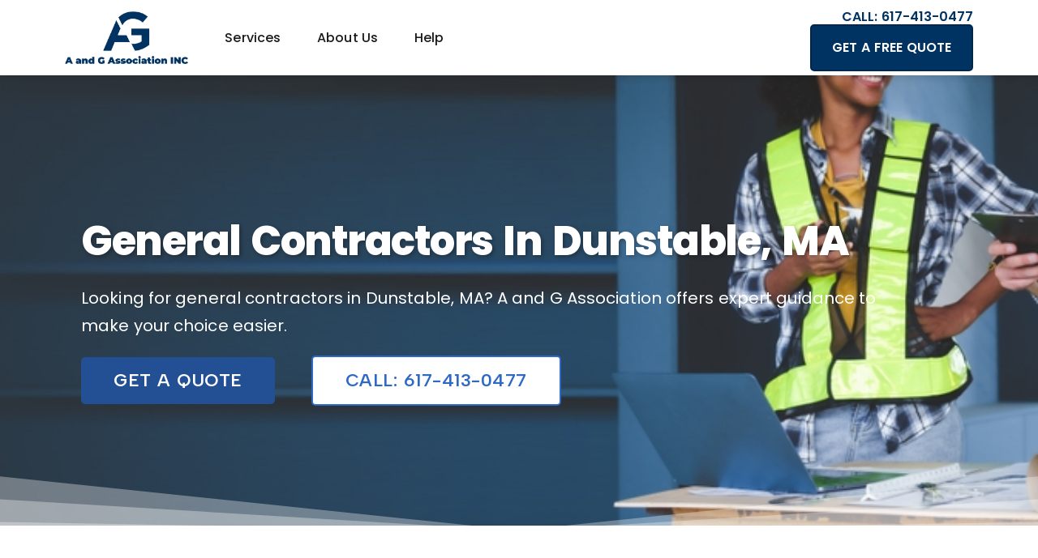

--- FILE ---
content_type: text/html; charset=UTF-8
request_url: https://www.aggeneralconstruction.com/general-contractors-dunstable-ma/
body_size: 22536
content:
<!doctype html>
<html lang="en-US">
<head>
	<meta charset="UTF-8">
	<meta name="viewport" content="width=device-width, initial-scale=1">
	<link rel="profile" href="https://gmpg.org/xfn/11">
	<meta name='robots' content='index, follow, max-image-preview:large, max-snippet:-1, max-video-preview:-1' />

	<!-- This site is optimized with the Yoast SEO plugin v26.2 - https://yoast.com/wordpress/plugins/seo/ -->
	<title>General Contractors Dunstable, MA | A and G Association</title>
<link data-rocket-preload as="style" href="https://fonts.googleapis.com/css?family=Poppins%3A100%2C100italic%2C200%2C200italic%2C300%2C300italic%2C400%2C400italic%2C500%2C500italic%2C600%2C600italic%2C700%2C700italic%2C800%2C800italic%2C900%2C900italic%7CSource%20Sans%20Pro%3A100%2C100italic%2C200%2C200italic%2C300%2C300italic%2C400%2C400italic%2C500%2C500italic%2C600%2C600italic%2C700%2C700italic%2C800%2C800italic%2C900%2C900italic%7CAlbert%20Sans%3A100%2C100italic%2C200%2C200italic%2C300%2C300italic%2C400%2C400italic%2C500%2C500italic%2C600%2C600italic%2C700%2C700italic%2C800%2C800italic%2C900%2C900italic%7CInter%3A100%2C100italic%2C200%2C200italic%2C300%2C300italic%2C400%2C400italic%2C500%2C500italic%2C600%2C600italic%2C700%2C700italic%2C800%2C800italic%2C900%2C900italic&#038;display=swap" rel="preload">
<link href="https://fonts.googleapis.com/css?family=Poppins%3A100%2C100italic%2C200%2C200italic%2C300%2C300italic%2C400%2C400italic%2C500%2C500italic%2C600%2C600italic%2C700%2C700italic%2C800%2C800italic%2C900%2C900italic%7CSource%20Sans%20Pro%3A100%2C100italic%2C200%2C200italic%2C300%2C300italic%2C400%2C400italic%2C500%2C500italic%2C600%2C600italic%2C700%2C700italic%2C800%2C800italic%2C900%2C900italic%7CAlbert%20Sans%3A100%2C100italic%2C200%2C200italic%2C300%2C300italic%2C400%2C400italic%2C500%2C500italic%2C600%2C600italic%2C700%2C700italic%2C800%2C800italic%2C900%2C900italic%7CInter%3A100%2C100italic%2C200%2C200italic%2C300%2C300italic%2C400%2C400italic%2C500%2C500italic%2C600%2C600italic%2C700%2C700italic%2C800%2C800italic%2C900%2C900italic&#038;display=swap" media="print" onload="this.media=&#039;all&#039;" rel="stylesheet">
<noscript><link rel="stylesheet" href="https://fonts.googleapis.com/css?family=Poppins%3A100%2C100italic%2C200%2C200italic%2C300%2C300italic%2C400%2C400italic%2C500%2C500italic%2C600%2C600italic%2C700%2C700italic%2C800%2C800italic%2C900%2C900italic%7CSource%20Sans%20Pro%3A100%2C100italic%2C200%2C200italic%2C300%2C300italic%2C400%2C400italic%2C500%2C500italic%2C600%2C600italic%2C700%2C700italic%2C800%2C800italic%2C900%2C900italic%7CAlbert%20Sans%3A100%2C100italic%2C200%2C200italic%2C300%2C300italic%2C400%2C400italic%2C500%2C500italic%2C600%2C600italic%2C700%2C700italic%2C800%2C800italic%2C900%2C900italic%7CInter%3A100%2C100italic%2C200%2C200italic%2C300%2C300italic%2C400%2C400italic%2C500%2C500italic%2C600%2C600italic%2C700%2C700italic%2C800%2C800italic%2C900%2C900italic&#038;display=swap"></noscript>
	<meta name="description" content="Discover top tips for hiring the best general contractors in Dunstable, MA. Essential guide by A and G Association for your construction needs." />
	<link rel="canonical" href="https://www.aggeneralconstruction.com/general-contractors-dunstable-ma/" />
	<meta property="og:locale" content="en_US" />
	<meta property="og:type" content="article" />
	<meta property="og:title" content="General Contractors Dunstable, MA | A and G Association" />
	<meta property="og:description" content="Discover top tips for hiring the best general contractors in Dunstable, MA. Essential guide by A and G Association for your construction needs." />
	<meta property="og:url" content="https://www.aggeneralconstruction.com/general-contractors-dunstable-ma/" />
	<meta property="og:site_name" content="A and G Association" />
	<meta name="twitter:card" content="summary_large_image" />
	<script type="application/ld+json" class="yoast-schema-graph">{"@context":"https://schema.org","@graph":[{"@type":"WebPage","@id":"https://www.aggeneralconstruction.com/general-contractors-dunstable-ma/","url":"https://www.aggeneralconstruction.com/general-contractors-dunstable-ma/","name":"General Contractors Dunstable, MA | A and G Association","isPartOf":{"@id":"https://www.aggeneralconstruction.com/#website"},"datePublished":"2024-02-14T22:17:14+00:00","description":"Discover top tips for hiring the best general contractors in Dunstable, MA. Essential guide by A and G Association for your construction needs.","breadcrumb":{"@id":"https://www.aggeneralconstruction.com/general-contractors-dunstable-ma/#breadcrumb"},"inLanguage":"en-US","potentialAction":[{"@type":"ReadAction","target":["https://www.aggeneralconstruction.com/general-contractors-dunstable-ma/"]}]},{"@type":"BreadcrumbList","@id":"https://www.aggeneralconstruction.com/general-contractors-dunstable-ma/#breadcrumb","itemListElement":[{"@type":"ListItem","position":1,"name":"Home","item":"https://www.aggeneralconstruction.com/"},{"@type":"ListItem","position":2,"name":"General Contractors Dunstable, MA"}]},{"@type":"WebSite","@id":"https://www.aggeneralconstruction.com/#website","url":"https://www.aggeneralconstruction.com/","name":"A and G Association","description":"","publisher":{"@id":"https://www.aggeneralconstruction.com/#organization"},"potentialAction":[{"@type":"SearchAction","target":{"@type":"EntryPoint","urlTemplate":"https://www.aggeneralconstruction.com/?s={search_term_string}"},"query-input":{"@type":"PropertyValueSpecification","valueRequired":true,"valueName":"search_term_string"}}],"inLanguage":"en-US"},{"@type":"Organization","@id":"https://www.aggeneralconstruction.com/#organization","name":"A and G Association","url":"https://www.aggeneralconstruction.com/","logo":{"@type":"ImageObject","inLanguage":"en-US","@id":"https://www.aggeneralconstruction.com/#/schema/logo/image/","url":"","contentUrl":"","caption":"A and G Association"},"image":{"@id":"https://www.aggeneralconstruction.com/#/schema/logo/image/"}}]}</script>
	<!-- / Yoast SEO plugin. -->


<link rel='dns-prefetch' href='//www.googletagmanager.com' />
<link href='https://fonts.gstatic.com' crossorigin rel='preconnect' />
<link rel="alternate" type="application/rss+xml" title="A and G Association &raquo; Feed" href="https://www.aggeneralconstruction.com/feed/" />
<link rel="alternate" type="application/rss+xml" title="A and G Association &raquo; Comments Feed" href="https://www.aggeneralconstruction.com/comments/feed/" />
<link rel="alternate" type="application/rss+xml" title="A and G Association &raquo; General Contractors Dunstable, MA Comments Feed" href="https://www.aggeneralconstruction.com/general-contractors-dunstable-ma/feed/" />
<link rel="alternate" title="oEmbed (JSON)" type="application/json+oembed" href="https://www.aggeneralconstruction.com/wp-json/oembed/1.0/embed?url=https%3A%2F%2Fwww.aggeneralconstruction.com%2Fgeneral-contractors-dunstable-ma%2F" />
<link rel="alternate" title="oEmbed (XML)" type="text/xml+oembed" href="https://www.aggeneralconstruction.com/wp-json/oembed/1.0/embed?url=https%3A%2F%2Fwww.aggeneralconstruction.com%2Fgeneral-contractors-dunstable-ma%2F&#038;format=xml" />
<style id='wp-img-auto-sizes-contain-inline-css'>
img:is([sizes=auto i],[sizes^="auto," i]){contain-intrinsic-size:3000px 1500px}
/*# sourceURL=wp-img-auto-sizes-contain-inline-css */
</style>
<style id='wp-emoji-styles-inline-css'>

	img.wp-smiley, img.emoji {
		display: inline !important;
		border: none !important;
		box-shadow: none !important;
		height: 1em !important;
		width: 1em !important;
		margin: 0 0.07em !important;
		vertical-align: -0.1em !important;
		background: none !important;
		padding: 0 !important;
	}
/*# sourceURL=wp-emoji-styles-inline-css */
</style>
<link rel='stylesheet' id='wp-block-library-css' href='https://www.aggeneralconstruction.com/wp-includes/css/dist/block-library/style.min.css?ver=efd906910dbbf05b88aa78f6040de2dd' media='all' />
<style id='global-styles-inline-css'>
:root{--wp--preset--aspect-ratio--square: 1;--wp--preset--aspect-ratio--4-3: 4/3;--wp--preset--aspect-ratio--3-4: 3/4;--wp--preset--aspect-ratio--3-2: 3/2;--wp--preset--aspect-ratio--2-3: 2/3;--wp--preset--aspect-ratio--16-9: 16/9;--wp--preset--aspect-ratio--9-16: 9/16;--wp--preset--color--black: #000000;--wp--preset--color--cyan-bluish-gray: #abb8c3;--wp--preset--color--white: #ffffff;--wp--preset--color--pale-pink: #f78da7;--wp--preset--color--vivid-red: #cf2e2e;--wp--preset--color--luminous-vivid-orange: #ff6900;--wp--preset--color--luminous-vivid-amber: #fcb900;--wp--preset--color--light-green-cyan: #7bdcb5;--wp--preset--color--vivid-green-cyan: #00d084;--wp--preset--color--pale-cyan-blue: #8ed1fc;--wp--preset--color--vivid-cyan-blue: #0693e3;--wp--preset--color--vivid-purple: #9b51e0;--wp--preset--gradient--vivid-cyan-blue-to-vivid-purple: linear-gradient(135deg,rgb(6,147,227) 0%,rgb(155,81,224) 100%);--wp--preset--gradient--light-green-cyan-to-vivid-green-cyan: linear-gradient(135deg,rgb(122,220,180) 0%,rgb(0,208,130) 100%);--wp--preset--gradient--luminous-vivid-amber-to-luminous-vivid-orange: linear-gradient(135deg,rgb(252,185,0) 0%,rgb(255,105,0) 100%);--wp--preset--gradient--luminous-vivid-orange-to-vivid-red: linear-gradient(135deg,rgb(255,105,0) 0%,rgb(207,46,46) 100%);--wp--preset--gradient--very-light-gray-to-cyan-bluish-gray: linear-gradient(135deg,rgb(238,238,238) 0%,rgb(169,184,195) 100%);--wp--preset--gradient--cool-to-warm-spectrum: linear-gradient(135deg,rgb(74,234,220) 0%,rgb(151,120,209) 20%,rgb(207,42,186) 40%,rgb(238,44,130) 60%,rgb(251,105,98) 80%,rgb(254,248,76) 100%);--wp--preset--gradient--blush-light-purple: linear-gradient(135deg,rgb(255,206,236) 0%,rgb(152,150,240) 100%);--wp--preset--gradient--blush-bordeaux: linear-gradient(135deg,rgb(254,205,165) 0%,rgb(254,45,45) 50%,rgb(107,0,62) 100%);--wp--preset--gradient--luminous-dusk: linear-gradient(135deg,rgb(255,203,112) 0%,rgb(199,81,192) 50%,rgb(65,88,208) 100%);--wp--preset--gradient--pale-ocean: linear-gradient(135deg,rgb(255,245,203) 0%,rgb(182,227,212) 50%,rgb(51,167,181) 100%);--wp--preset--gradient--electric-grass: linear-gradient(135deg,rgb(202,248,128) 0%,rgb(113,206,126) 100%);--wp--preset--gradient--midnight: linear-gradient(135deg,rgb(2,3,129) 0%,rgb(40,116,252) 100%);--wp--preset--font-size--small: 13px;--wp--preset--font-size--medium: 20px;--wp--preset--font-size--large: 36px;--wp--preset--font-size--x-large: 42px;--wp--preset--spacing--20: 0.44rem;--wp--preset--spacing--30: 0.67rem;--wp--preset--spacing--40: 1rem;--wp--preset--spacing--50: 1.5rem;--wp--preset--spacing--60: 2.25rem;--wp--preset--spacing--70: 3.38rem;--wp--preset--spacing--80: 5.06rem;--wp--preset--shadow--natural: 6px 6px 9px rgba(0, 0, 0, 0.2);--wp--preset--shadow--deep: 12px 12px 50px rgba(0, 0, 0, 0.4);--wp--preset--shadow--sharp: 6px 6px 0px rgba(0, 0, 0, 0.2);--wp--preset--shadow--outlined: 6px 6px 0px -3px rgb(255, 255, 255), 6px 6px rgb(0, 0, 0);--wp--preset--shadow--crisp: 6px 6px 0px rgb(0, 0, 0);}:root { --wp--style--global--content-size: 800px;--wp--style--global--wide-size: 1200px; }:where(body) { margin: 0; }.wp-site-blocks > .alignleft { float: left; margin-right: 2em; }.wp-site-blocks > .alignright { float: right; margin-left: 2em; }.wp-site-blocks > .aligncenter { justify-content: center; margin-left: auto; margin-right: auto; }:where(.wp-site-blocks) > * { margin-block-start: 24px; margin-block-end: 0; }:where(.wp-site-blocks) > :first-child { margin-block-start: 0; }:where(.wp-site-blocks) > :last-child { margin-block-end: 0; }:root { --wp--style--block-gap: 24px; }:root :where(.is-layout-flow) > :first-child{margin-block-start: 0;}:root :where(.is-layout-flow) > :last-child{margin-block-end: 0;}:root :where(.is-layout-flow) > *{margin-block-start: 24px;margin-block-end: 0;}:root :where(.is-layout-constrained) > :first-child{margin-block-start: 0;}:root :where(.is-layout-constrained) > :last-child{margin-block-end: 0;}:root :where(.is-layout-constrained) > *{margin-block-start: 24px;margin-block-end: 0;}:root :where(.is-layout-flex){gap: 24px;}:root :where(.is-layout-grid){gap: 24px;}.is-layout-flow > .alignleft{float: left;margin-inline-start: 0;margin-inline-end: 2em;}.is-layout-flow > .alignright{float: right;margin-inline-start: 2em;margin-inline-end: 0;}.is-layout-flow > .aligncenter{margin-left: auto !important;margin-right: auto !important;}.is-layout-constrained > .alignleft{float: left;margin-inline-start: 0;margin-inline-end: 2em;}.is-layout-constrained > .alignright{float: right;margin-inline-start: 2em;margin-inline-end: 0;}.is-layout-constrained > .aligncenter{margin-left: auto !important;margin-right: auto !important;}.is-layout-constrained > :where(:not(.alignleft):not(.alignright):not(.alignfull)){max-width: var(--wp--style--global--content-size);margin-left: auto !important;margin-right: auto !important;}.is-layout-constrained > .alignwide{max-width: var(--wp--style--global--wide-size);}body .is-layout-flex{display: flex;}.is-layout-flex{flex-wrap: wrap;align-items: center;}.is-layout-flex > :is(*, div){margin: 0;}body .is-layout-grid{display: grid;}.is-layout-grid > :is(*, div){margin: 0;}body{padding-top: 0px;padding-right: 0px;padding-bottom: 0px;padding-left: 0px;}a:where(:not(.wp-element-button)){text-decoration: underline;}:root :where(.wp-element-button, .wp-block-button__link){background-color: #32373c;border-width: 0;color: #fff;font-family: inherit;font-size: inherit;font-style: inherit;font-weight: inherit;letter-spacing: inherit;line-height: inherit;padding-top: calc(0.667em + 2px);padding-right: calc(1.333em + 2px);padding-bottom: calc(0.667em + 2px);padding-left: calc(1.333em + 2px);text-decoration: none;text-transform: inherit;}.has-black-color{color: var(--wp--preset--color--black) !important;}.has-cyan-bluish-gray-color{color: var(--wp--preset--color--cyan-bluish-gray) !important;}.has-white-color{color: var(--wp--preset--color--white) !important;}.has-pale-pink-color{color: var(--wp--preset--color--pale-pink) !important;}.has-vivid-red-color{color: var(--wp--preset--color--vivid-red) !important;}.has-luminous-vivid-orange-color{color: var(--wp--preset--color--luminous-vivid-orange) !important;}.has-luminous-vivid-amber-color{color: var(--wp--preset--color--luminous-vivid-amber) !important;}.has-light-green-cyan-color{color: var(--wp--preset--color--light-green-cyan) !important;}.has-vivid-green-cyan-color{color: var(--wp--preset--color--vivid-green-cyan) !important;}.has-pale-cyan-blue-color{color: var(--wp--preset--color--pale-cyan-blue) !important;}.has-vivid-cyan-blue-color{color: var(--wp--preset--color--vivid-cyan-blue) !important;}.has-vivid-purple-color{color: var(--wp--preset--color--vivid-purple) !important;}.has-black-background-color{background-color: var(--wp--preset--color--black) !important;}.has-cyan-bluish-gray-background-color{background-color: var(--wp--preset--color--cyan-bluish-gray) !important;}.has-white-background-color{background-color: var(--wp--preset--color--white) !important;}.has-pale-pink-background-color{background-color: var(--wp--preset--color--pale-pink) !important;}.has-vivid-red-background-color{background-color: var(--wp--preset--color--vivid-red) !important;}.has-luminous-vivid-orange-background-color{background-color: var(--wp--preset--color--luminous-vivid-orange) !important;}.has-luminous-vivid-amber-background-color{background-color: var(--wp--preset--color--luminous-vivid-amber) !important;}.has-light-green-cyan-background-color{background-color: var(--wp--preset--color--light-green-cyan) !important;}.has-vivid-green-cyan-background-color{background-color: var(--wp--preset--color--vivid-green-cyan) !important;}.has-pale-cyan-blue-background-color{background-color: var(--wp--preset--color--pale-cyan-blue) !important;}.has-vivid-cyan-blue-background-color{background-color: var(--wp--preset--color--vivid-cyan-blue) !important;}.has-vivid-purple-background-color{background-color: var(--wp--preset--color--vivid-purple) !important;}.has-black-border-color{border-color: var(--wp--preset--color--black) !important;}.has-cyan-bluish-gray-border-color{border-color: var(--wp--preset--color--cyan-bluish-gray) !important;}.has-white-border-color{border-color: var(--wp--preset--color--white) !important;}.has-pale-pink-border-color{border-color: var(--wp--preset--color--pale-pink) !important;}.has-vivid-red-border-color{border-color: var(--wp--preset--color--vivid-red) !important;}.has-luminous-vivid-orange-border-color{border-color: var(--wp--preset--color--luminous-vivid-orange) !important;}.has-luminous-vivid-amber-border-color{border-color: var(--wp--preset--color--luminous-vivid-amber) !important;}.has-light-green-cyan-border-color{border-color: var(--wp--preset--color--light-green-cyan) !important;}.has-vivid-green-cyan-border-color{border-color: var(--wp--preset--color--vivid-green-cyan) !important;}.has-pale-cyan-blue-border-color{border-color: var(--wp--preset--color--pale-cyan-blue) !important;}.has-vivid-cyan-blue-border-color{border-color: var(--wp--preset--color--vivid-cyan-blue) !important;}.has-vivid-purple-border-color{border-color: var(--wp--preset--color--vivid-purple) !important;}.has-vivid-cyan-blue-to-vivid-purple-gradient-background{background: var(--wp--preset--gradient--vivid-cyan-blue-to-vivid-purple) !important;}.has-light-green-cyan-to-vivid-green-cyan-gradient-background{background: var(--wp--preset--gradient--light-green-cyan-to-vivid-green-cyan) !important;}.has-luminous-vivid-amber-to-luminous-vivid-orange-gradient-background{background: var(--wp--preset--gradient--luminous-vivid-amber-to-luminous-vivid-orange) !important;}.has-luminous-vivid-orange-to-vivid-red-gradient-background{background: var(--wp--preset--gradient--luminous-vivid-orange-to-vivid-red) !important;}.has-very-light-gray-to-cyan-bluish-gray-gradient-background{background: var(--wp--preset--gradient--very-light-gray-to-cyan-bluish-gray) !important;}.has-cool-to-warm-spectrum-gradient-background{background: var(--wp--preset--gradient--cool-to-warm-spectrum) !important;}.has-blush-light-purple-gradient-background{background: var(--wp--preset--gradient--blush-light-purple) !important;}.has-blush-bordeaux-gradient-background{background: var(--wp--preset--gradient--blush-bordeaux) !important;}.has-luminous-dusk-gradient-background{background: var(--wp--preset--gradient--luminous-dusk) !important;}.has-pale-ocean-gradient-background{background: var(--wp--preset--gradient--pale-ocean) !important;}.has-electric-grass-gradient-background{background: var(--wp--preset--gradient--electric-grass) !important;}.has-midnight-gradient-background{background: var(--wp--preset--gradient--midnight) !important;}.has-small-font-size{font-size: var(--wp--preset--font-size--small) !important;}.has-medium-font-size{font-size: var(--wp--preset--font-size--medium) !important;}.has-large-font-size{font-size: var(--wp--preset--font-size--large) !important;}.has-x-large-font-size{font-size: var(--wp--preset--font-size--x-large) !important;}
/*# sourceURL=global-styles-inline-css */
</style>

<link rel='stylesheet' id='dashicons-css' href='https://www.aggeneralconstruction.com/wp-includes/css/dashicons.min.css?ver=efd906910dbbf05b88aa78f6040de2dd' media='all' />
<link rel='stylesheet' id='admin-bar-css' href='https://www.aggeneralconstruction.com/wp-includes/css/admin-bar.min.css?ver=efd906910dbbf05b88aa78f6040de2dd' media='all' />
<style id='admin-bar-inline-css'>

    /* Hide CanvasJS credits for P404 charts specifically */
    #p404RedirectChart .canvasjs-chart-credit {
        display: none !important;
    }
    
    #p404RedirectChart canvas {
        border-radius: 6px;
    }

    .p404-redirect-adminbar-weekly-title {
        font-weight: bold;
        font-size: 14px;
        color: #fff;
        margin-bottom: 6px;
    }

    #wpadminbar #wp-admin-bar-p404_free_top_button .ab-icon:before {
        content: "\f103";
        color: #dc3545;
        top: 3px;
    }
    
    #wp-admin-bar-p404_free_top_button .ab-item {
        min-width: 80px !important;
        padding: 0px !important;
    }
    
    /* Ensure proper positioning and z-index for P404 dropdown */
    .p404-redirect-adminbar-dropdown-wrap { 
        min-width: 0; 
        padding: 0;
        position: static !important;
    }
    
    #wpadminbar #wp-admin-bar-p404_free_top_button_dropdown {
        position: static !important;
    }
    
    #wpadminbar #wp-admin-bar-p404_free_top_button_dropdown .ab-item {
        padding: 0 !important;
        margin: 0 !important;
    }
    
    .p404-redirect-dropdown-container {
        min-width: 340px;
        padding: 18px 18px 12px 18px;
        background: #23282d !important;
        color: #fff;
        border-radius: 12px;
        box-shadow: 0 8px 32px rgba(0,0,0,0.25);
        margin-top: 10px;
        position: relative !important;
        z-index: 999999 !important;
        display: block !important;
        border: 1px solid #444;
    }
    
    /* Ensure P404 dropdown appears on hover */
    #wpadminbar #wp-admin-bar-p404_free_top_button .p404-redirect-dropdown-container { 
        display: none !important;
    }
    
    #wpadminbar #wp-admin-bar-p404_free_top_button:hover .p404-redirect-dropdown-container { 
        display: block !important;
    }
    
    #wpadminbar #wp-admin-bar-p404_free_top_button:hover #wp-admin-bar-p404_free_top_button_dropdown .p404-redirect-dropdown-container {
        display: block !important;
    }
    
    .p404-redirect-card {
        background: #2c3338;
        border-radius: 8px;
        padding: 18px 18px 12px 18px;
        box-shadow: 0 2px 8px rgba(0,0,0,0.07);
        display: flex;
        flex-direction: column;
        align-items: flex-start;
        border: 1px solid #444;
    }
    
    .p404-redirect-btn {
        display: inline-block;
        background: #dc3545;
        color: #fff !important;
        font-weight: bold;
        padding: 5px 22px;
        border-radius: 8px;
        text-decoration: none;
        font-size: 17px;
        transition: background 0.2s, box-shadow 0.2s;
        margin-top: 8px;
        box-shadow: 0 2px 8px rgba(220,53,69,0.15);
        text-align: center;
        line-height: 1.6;
    }
    
    .p404-redirect-btn:hover {
        background: #c82333;
        color: #fff !important;
        box-shadow: 0 4px 16px rgba(220,53,69,0.25);
    }
    
    /* Prevent conflicts with other admin bar dropdowns */
    #wpadminbar .ab-top-menu > li:hover > .ab-item,
    #wpadminbar .ab-top-menu > li.hover > .ab-item {
        z-index: auto;
    }
    
    #wpadminbar #wp-admin-bar-p404_free_top_button:hover > .ab-item {
        z-index: 999998 !important;
    }
    
/*# sourceURL=admin-bar-inline-css */
</style>
<link rel='stylesheet' id='hello-elementor-css' href='https://www.aggeneralconstruction.com/wp-content/themes/hello-elementor/assets/css/reset.css?ver=3.4.5' media='all' />
<link rel='stylesheet' id='hello-elementor-theme-style-css' href='https://www.aggeneralconstruction.com/wp-content/themes/hello-elementor/assets/css/theme.css?ver=3.4.5' media='all' />
<link rel='stylesheet' id='hello-elementor-header-footer-css' href='https://www.aggeneralconstruction.com/wp-content/themes/hello-elementor/assets/css/header-footer.css?ver=3.4.5' media='all' />
<link rel='stylesheet' id='elementor-frontend-css' href='https://www.aggeneralconstruction.com/wp-content/plugins/elementor/assets/css/frontend.min.css?ver=3.32.5' media='all' />
<link rel='stylesheet' id='elementor-post-70-css' href='https://www.aggeneralconstruction.com/wp-content/uploads/elementor/css/post-70.css?ver=1765467284' media='all' />
<link rel='stylesheet' id='elementor-icons-css' href='https://www.aggeneralconstruction.com/wp-content/plugins/elementor/assets/lib/eicons/css/elementor-icons.min.css?ver=5.44.0' media='all' />
<link rel='stylesheet' id='elementor-pro-css' href='https://www.aggeneralconstruction.com/wp-content/plugins/elementor-pro/assets/css/frontend.min.css?ver=3.20.3' media='all' />
<link rel='stylesheet' id='elementor-post-76-css' href='https://www.aggeneralconstruction.com/wp-content/uploads/elementor/css/post-76.css?ver=1765467284' media='all' />
<link rel='stylesheet' id='elementor-post-78-css' href='https://www.aggeneralconstruction.com/wp-content/uploads/elementor/css/post-78.css?ver=1765467284' media='all' />
<link rel='stylesheet' id='ekit-widget-styles-css' href='https://www.aggeneralconstruction.com/wp-content/plugins/elementskit-lite/widgets/init/assets/css/widget-styles.css?ver=3.7.5' media='all' />
<link rel='stylesheet' id='ekit-responsive-css' href='https://www.aggeneralconstruction.com/wp-content/plugins/elementskit-lite/widgets/init/assets/css/responsive.css?ver=3.7.5' media='all' />


<link rel='stylesheet' id='elementor-icons-shared-0-css' href='https://www.aggeneralconstruction.com/wp-content/plugins/elementor/assets/lib/font-awesome/css/fontawesome.min.css?ver=5.15.3' media='all' />
<link rel='stylesheet' id='elementor-icons-fa-solid-css' href='https://www.aggeneralconstruction.com/wp-content/plugins/elementor/assets/lib/font-awesome/css/solid.min.css?ver=5.15.3' media='all' />
<link rel='stylesheet' id='elementor-icons-ekiticons-css' href='https://www.aggeneralconstruction.com/wp-content/plugins/elementskit-lite/modules/elementskit-icon-pack/assets/css/ekiticons.css?ver=3.7.5' media='all' />
<link rel='stylesheet' id='elementor-icons-skb_cife-themify-icon-css' href='https://www.aggeneralconstruction.com/wp-content/plugins/skyboot-custom-icons-for-elementor/assets/css/themify.css?ver=1.1.0' media='all' />
<script src="https://www.aggeneralconstruction.com/wp-includes/js/jquery/jquery.min.js?ver=3.7.1" id="jquery-core-js"></script>
<script src="https://www.aggeneralconstruction.com/wp-includes/js/jquery/jquery-migrate.min.js?ver=3.4.1" id="jquery-migrate-js"></script>
<script id="seo-automated-link-building-js-extra">
var seoAutomatedLinkBuilding = {"ajaxUrl":"https://www.aggeneralconstruction.com/wp-admin/admin-ajax.php"};
//# sourceURL=seo-automated-link-building-js-extra
</script>
<script src="https://www.aggeneralconstruction.com/wp-content/plugins/seo-automated-link-building/js/seo-automated-link-building.js?ver=efd906910dbbf05b88aa78f6040de2dd" id="seo-automated-link-building-js"></script>
<link rel="https://api.w.org/" href="https://www.aggeneralconstruction.com/wp-json/" /><link rel="alternate" title="JSON" type="application/json" href="https://www.aggeneralconstruction.com/wp-json/wp/v2/pages/2773" /><meta name="generator" content="Site Kit by Google 1.164.0" /><meta name="ti-site-data" content="[base64]" /><meta name="generator" content="Elementor 3.32.5; features: additional_custom_breakpoints; settings: css_print_method-external, google_font-enabled, font_display-swap">
<meta name="google-site-verification" content="ibNqfpHnzoCg4jjk31dVZf4ePS-t-yrzmTySsWK0fh8" />
			<style>
				.e-con.e-parent:nth-of-type(n+4):not(.e-lazyloaded):not(.e-no-lazyload),
				.e-con.e-parent:nth-of-type(n+4):not(.e-lazyloaded):not(.e-no-lazyload) * {
					background-image: none !important;
				}
				@media screen and (max-height: 1024px) {
					.e-con.e-parent:nth-of-type(n+3):not(.e-lazyloaded):not(.e-no-lazyload),
					.e-con.e-parent:nth-of-type(n+3):not(.e-lazyloaded):not(.e-no-lazyload) * {
						background-image: none !important;
					}
				}
				@media screen and (max-height: 640px) {
					.e-con.e-parent:nth-of-type(n+2):not(.e-lazyloaded):not(.e-no-lazyload),
					.e-con.e-parent:nth-of-type(n+2):not(.e-lazyloaded):not(.e-no-lazyload) * {
						background-image: none !important;
					}
				}
			</style>
						<style id="wpsp-style-frontend"></style>
			<link rel="icon" href="https://www.aggeneralconstruction.com/wp-content/uploads/2023/09/cropped-A-and-G-Assoication-Inc-Favicon-32x32.png" sizes="32x32" />
<link rel="icon" href="https://www.aggeneralconstruction.com/wp-content/uploads/2023/09/cropped-A-and-G-Assoication-Inc-Favicon-192x192.png" sizes="192x192" />
<link rel="apple-touch-icon" href="https://www.aggeneralconstruction.com/wp-content/uploads/2023/09/cropped-A-and-G-Assoication-Inc-Favicon-180x180.png" />
<meta name="msapplication-TileImage" content="https://www.aggeneralconstruction.com/wp-content/uploads/2023/09/cropped-A-and-G-Assoication-Inc-Favicon-270x270.png" />
<link rel='stylesheet' id='widget-image-css' href='https://www.aggeneralconstruction.com/wp-content/plugins/elementor/assets/css/widget-image.min.css?ver=3.32.5' media='all' />
<link rel='stylesheet' id='elementor-post-2473-css' href='https://www.aggeneralconstruction.com/wp-content/uploads/elementor/css/post-2473.css?ver=1765468167' media='all' />
<link rel='stylesheet' id='widget-heading-css' href='https://www.aggeneralconstruction.com/wp-content/plugins/elementor/assets/css/widget-heading.min.css?ver=3.32.5' media='all' />
<link rel='stylesheet' id='e-shapes-css' href='https://www.aggeneralconstruction.com/wp-content/plugins/elementor/assets/css/conditionals/shapes.min.css?ver=3.32.5' media='all' />
<link rel='stylesheet' id='widget-icon-box-css' href='https://www.aggeneralconstruction.com/wp-content/plugins/elementor/assets/css/widget-icon-box.min.css?ver=3.32.5' media='all' />
<link rel='stylesheet' id='widget-toggle-css' href='https://www.aggeneralconstruction.com/wp-content/plugins/elementor/assets/css/widget-toggle.min.css?ver=3.32.5' media='all' />
<link rel='stylesheet' id='widget-divider-css' href='https://www.aggeneralconstruction.com/wp-content/plugins/elementor/assets/css/widget-divider.min.css?ver=3.32.5' media='all' />
<link rel='stylesheet' id='widget-icon-list-css' href='https://www.aggeneralconstruction.com/wp-content/plugins/elementor/assets/css/widget-icon-list.min.css?ver=3.32.5' media='all' />


<meta name="generator" content="WP Rocket 3.20.0.3" data-wpr-features="wpr_preload_links wpr_desktop" /></head>
<body data-rsssl=1 class="wp-singular page-template page-template-elementor_header_footer page page-id-2773 wp-embed-responsive wp-theme-hello-elementor wp-schema-pro-2.7.17 hello-elementor-default elementor-default elementor-template-full-width elementor-kit-70">


<a class="skip-link screen-reader-text" href="#content">Skip to content</a>

		<div data-rocket-location-hash="e2dc1de300bafd9161e547d21581a856" data-elementor-type="header" data-elementor-id="76" class="elementor elementor-76 elementor-location-header" data-elementor-post-type="elementor_library">
					<section class="elementor-section elementor-top-section elementor-element elementor-element-798e3b56 elementor-section-content-middle elementor-section-height-min-height elementor-section-boxed elementor-section-height-default elementor-section-items-middle" data-id="798e3b56" data-element_type="section" data-settings="{&quot;background_background&quot;:&quot;classic&quot;,&quot;sticky&quot;:&quot;top&quot;,&quot;sticky_on&quot;:[&quot;desktop&quot;,&quot;tablet&quot;,&quot;mobile&quot;],&quot;sticky_offset&quot;:0,&quot;sticky_effects_offset&quot;:0}">
						<div data-rocket-location-hash="0b3376bad69c5a64f5d59c7096455786" class="elementor-container elementor-column-gap-no">
					<div class="elementor-column elementor-col-50 elementor-top-column elementor-element elementor-element-3eae4d07" data-id="3eae4d07" data-element_type="column">
			<div class="elementor-widget-wrap elementor-element-populated">
						<section class="elementor-section elementor-inner-section elementor-element elementor-element-14ec060e elementor-section-content-middle elementor-reverse-tablet elementor-section-boxed elementor-section-height-default elementor-section-height-default" data-id="14ec060e" data-element_type="section">
						<div class="elementor-container elementor-column-gap-no">
					<div class="elementor-column elementor-col-50 elementor-inner-column elementor-element elementor-element-6e862638" data-id="6e862638" data-element_type="column">
			<div class="elementor-widget-wrap elementor-element-populated">
						<div class="elementor-element elementor-element-2a72b342 elementor-widget__width-auto elementor-widget-mobile__width-initial elementor-widget-tablet__width-initial elementor-hidden-mobile elementor-widget elementor-widget-image" data-id="2a72b342" data-element_type="widget" data-widget_type="image.default">
				<div class="elementor-widget-container">
																<a href="https://www.aggeneralconstruction.com">
							<img fetchpriority="high" width="982" height="424" src="https://www.aggeneralconstruction.com/wp-content/uploads/2023/09/A-and-G-Assoication-Logo.png" class="attachment-full size-full wp-image-1993" alt="logo" srcset="https://www.aggeneralconstruction.com/wp-content/uploads/2023/09/A-and-G-Assoication-Logo.png 982w, https://www.aggeneralconstruction.com/wp-content/uploads/2023/09/A-and-G-Assoication-Logo-300x130.png 300w, https://www.aggeneralconstruction.com/wp-content/uploads/2023/09/A-and-G-Assoication-Logo-768x332.png 768w" sizes="(max-width: 982px) 100vw, 982px" />								</a>
															</div>
				</div>
				<div class="elementor-element elementor-element-e449b7e elementor-widget__width-auto elementor-widget-mobile__width-initial elementor-widget-tablet__width-initial elementor-hidden-desktop elementor-hidden-tablet elementor-widget elementor-widget-image" data-id="e449b7e" data-element_type="widget" data-widget_type="image.default">
				<div class="elementor-widget-container">
																<a href="https://www.aggeneralconstruction.com">
							<img width="512" height="512" src="https://www.aggeneralconstruction.com/wp-content/uploads/2023/09/cropped-A-and-G-Assoication-Inc-Favicon.png" class="attachment-full size-full wp-image-1991" alt="logo" srcset="https://www.aggeneralconstruction.com/wp-content/uploads/2023/09/cropped-A-and-G-Assoication-Inc-Favicon.png 512w, https://www.aggeneralconstruction.com/wp-content/uploads/2023/09/cropped-A-and-G-Assoication-Inc-Favicon-300x300.png 300w, https://www.aggeneralconstruction.com/wp-content/uploads/2023/09/cropped-A-and-G-Assoication-Inc-Favicon-150x150.png 150w, https://www.aggeneralconstruction.com/wp-content/uploads/2023/09/cropped-A-and-G-Assoication-Inc-Favicon-270x270.png 270w, https://www.aggeneralconstruction.com/wp-content/uploads/2023/09/cropped-A-and-G-Assoication-Inc-Favicon-192x192.png 192w, https://www.aggeneralconstruction.com/wp-content/uploads/2023/09/cropped-A-and-G-Assoication-Inc-Favicon-180x180.png 180w, https://www.aggeneralconstruction.com/wp-content/uploads/2023/09/cropped-A-and-G-Assoication-Inc-Favicon-32x32.png 32w" sizes="(max-width: 512px) 100vw, 512px" />								</a>
															</div>
				</div>
					</div>
		</div>
				<div class="elementor-column elementor-col-50 elementor-inner-column elementor-element elementor-element-5a55470" data-id="5a55470" data-element_type="column">
			<div class="elementor-widget-wrap elementor-element-populated">
						<div class="elementor-element elementor-element-50d3bac9 elementor-nav-menu__align-end elementor-nav-menu--stretch elementor-widget__width-auto elementor-hidden-mobile elementor-nav-menu--dropdown-tablet elementor-nav-menu__text-align-aside elementor-nav-menu--toggle elementor-nav-menu--burger elementor-widget elementor-widget-nav-menu" data-id="50d3bac9" data-element_type="widget" data-settings="{&quot;submenu_icon&quot;:{&quot;value&quot;:&quot;&lt;i class=\&quot;fas fa-chevron-down\&quot;&gt;&lt;\/i&gt;&quot;,&quot;library&quot;:&quot;fa-solid&quot;},&quot;full_width&quot;:&quot;stretch&quot;,&quot;layout&quot;:&quot;horizontal&quot;,&quot;toggle&quot;:&quot;burger&quot;}" data-widget_type="nav-menu.default">
				<div class="elementor-widget-container">
								<nav class="elementor-nav-menu--main elementor-nav-menu__container elementor-nav-menu--layout-horizontal e--pointer-none">
				<ul id="menu-1-50d3bac9" class="elementor-nav-menu"><li class="menu-item menu-item-type-custom menu-item-object-custom menu-item-has-children menu-item-424"><a class="elementor-item">Services</a>
<ul class="sub-menu elementor-nav-menu--dropdown">
	<li class="menu-item menu-item-type-post_type menu-item-object-page menu-item-1923"><a href="https://www.aggeneralconstruction.com/services/home-renovation/" class="elementor-sub-item">Home Renovation</a></li>
	<li class="menu-item menu-item-type-post_type menu-item-object-page menu-item-1924"><a href="https://www.aggeneralconstruction.com/services/carpentry/" class="elementor-sub-item">Carpentry</a></li>
	<li class="menu-item menu-item-type-post_type menu-item-object-page menu-item-425"><a href="https://www.aggeneralconstruction.com/services/" class="elementor-sub-item"><span class="elementor-nav-item">     <span class="elementor-button-icon" style="margin-right: 3px; margin-left: -3px;">          <i aria-hidden="true" class="icon icon-menu-5"></i>     </span>     <span class="elementor-button-text" style="font-weight: 500;">See All Services</span> </span></a></li>
</ul>
</li>
<li class="menu-item menu-item-type-post_type menu-item-object-page menu-item-428"><a href="https://www.aggeneralconstruction.com/about-us/" class="elementor-item">About Us</a></li>
<li class="menu-item menu-item-type-custom menu-item-object-custom menu-item-has-children menu-item-429"><a class="elementor-item">Help</a>
<ul class="sub-menu elementor-nav-menu--dropdown">
	<li class="menu-item menu-item-type-post_type menu-item-object-page menu-item-434"><a href="https://www.aggeneralconstruction.com/faq/" class="elementor-sub-item">FAQ</a></li>
	<li class="menu-item menu-item-type-post_type menu-item-object-page menu-item-435"><a href="https://www.aggeneralconstruction.com/contact-us/" class="elementor-sub-item">Contact Us</a></li>
	<li class="menu-item menu-item-type-post_type menu-item-object-page menu-item-2263"><a href="https://www.aggeneralconstruction.com/blog/" class="elementor-sub-item">Blog</a></li>
</ul>
</li>
</ul>			</nav>
					<div class="elementor-menu-toggle" role="button" tabindex="0" aria-label="Menu Toggle" aria-expanded="false">
			<i aria-hidden="true" role="presentation" class="elementor-menu-toggle__icon--open icon icon-burger-menu"></i><i aria-hidden="true" role="presentation" class="elementor-menu-toggle__icon--close icon icon-cross"></i>			<span class="elementor-screen-only">Menu</span>
		</div>
					<nav class="elementor-nav-menu--dropdown elementor-nav-menu__container" aria-hidden="true">
				<ul id="menu-2-50d3bac9" class="elementor-nav-menu"><li class="menu-item menu-item-type-custom menu-item-object-custom menu-item-has-children menu-item-424"><a class="elementor-item" tabindex="-1">Services</a>
<ul class="sub-menu elementor-nav-menu--dropdown">
	<li class="menu-item menu-item-type-post_type menu-item-object-page menu-item-1923"><a href="https://www.aggeneralconstruction.com/services/home-renovation/" class="elementor-sub-item" tabindex="-1">Home Renovation</a></li>
	<li class="menu-item menu-item-type-post_type menu-item-object-page menu-item-1924"><a href="https://www.aggeneralconstruction.com/services/carpentry/" class="elementor-sub-item" tabindex="-1">Carpentry</a></li>
	<li class="menu-item menu-item-type-post_type menu-item-object-page menu-item-425"><a href="https://www.aggeneralconstruction.com/services/" class="elementor-sub-item" tabindex="-1"><span class="elementor-nav-item">     <span class="elementor-button-icon" style="margin-right: 3px; margin-left: -3px;">          <i aria-hidden="true" class="icon icon-menu-5"></i>     </span>     <span class="elementor-button-text" style="font-weight: 500;">See All Services</span> </span></a></li>
</ul>
</li>
<li class="menu-item menu-item-type-post_type menu-item-object-page menu-item-428"><a href="https://www.aggeneralconstruction.com/about-us/" class="elementor-item" tabindex="-1">About Us</a></li>
<li class="menu-item menu-item-type-custom menu-item-object-custom menu-item-has-children menu-item-429"><a class="elementor-item" tabindex="-1">Help</a>
<ul class="sub-menu elementor-nav-menu--dropdown">
	<li class="menu-item menu-item-type-post_type menu-item-object-page menu-item-434"><a href="https://www.aggeneralconstruction.com/faq/" class="elementor-sub-item" tabindex="-1">FAQ</a></li>
	<li class="menu-item menu-item-type-post_type menu-item-object-page menu-item-435"><a href="https://www.aggeneralconstruction.com/contact-us/" class="elementor-sub-item" tabindex="-1">Contact Us</a></li>
	<li class="menu-item menu-item-type-post_type menu-item-object-page menu-item-2263"><a href="https://www.aggeneralconstruction.com/blog/" class="elementor-sub-item" tabindex="-1">Blog</a></li>
</ul>
</li>
</ul>			</nav>
						</div>
				</div>
				<div class="elementor-element elementor-element-26e824aa elementor-nav-menu__align-end elementor-nav-menu--stretch elementor-widget__width-auto elementor-hidden-desktop elementor-hidden-tablet my-nav elementor-nav-menu--dropdown-tablet elementor-nav-menu__text-align-aside elementor-nav-menu--toggle elementor-nav-menu--burger elementor-widget elementor-widget-nav-menu" data-id="26e824aa" data-element_type="widget" data-settings="{&quot;submenu_icon&quot;:{&quot;value&quot;:&quot;&lt;i class=\&quot;fas fa-chevron-down\&quot;&gt;&lt;\/i&gt;&quot;,&quot;library&quot;:&quot;fa-solid&quot;},&quot;full_width&quot;:&quot;stretch&quot;,&quot;layout&quot;:&quot;horizontal&quot;,&quot;toggle&quot;:&quot;burger&quot;}" data-widget_type="nav-menu.default">
				<div class="elementor-widget-container">
								<nav class="elementor-nav-menu--main elementor-nav-menu__container elementor-nav-menu--layout-horizontal e--pointer-none">
				<ul id="menu-1-26e824aa" class="elementor-nav-menu"><li class="menu-item menu-item-type-custom menu-item-object-custom menu-item-has-children menu-item-149"><a class="elementor-item">Services</a>
<ul class="sub-menu elementor-nav-menu--dropdown">
	<li class="menu-item menu-item-type-post_type menu-item-object-page menu-item-1926"><a href="https://www.aggeneralconstruction.com/services/home-renovation/" class="elementor-sub-item">Home Renovation</a></li>
	<li class="menu-item menu-item-type-post_type menu-item-object-page menu-item-1927"><a href="https://www.aggeneralconstruction.com/services/carpentry/" class="elementor-sub-item">Carpentry</a></li>
	<li class="menu-item menu-item-type-post_type menu-item-object-page menu-item-1925"><a href="https://www.aggeneralconstruction.com/?page_id=1819" class="elementor-sub-item">Roofing</a></li>
	<li class="menu-item menu-item-type-post_type menu-item-object-page menu-item-60"><a href="https://www.aggeneralconstruction.com/services/" class="elementor-sub-item"><span class="elementor-nav-item">     <span class="elementor-button-icon" style="margin-right: 3px; margin-left: -3px;">          <i aria-hidden="true" class="icon icon-menu-5"></i>     </span>     <span class="elementor-button-text" style="font-weight: 500;">See All Services</span> </span></a></li>
</ul>
</li>
<li class="menu-item menu-item-type-post_type menu-item-object-page menu-item-64"><a href="https://www.aggeneralconstruction.com/about-us/" class="elementor-item">About Us</a></li>
<li class="menu-item menu-item-type-custom menu-item-object-custom menu-item-has-children menu-item-65"><a class="elementor-item">Help</a>
<ul class="sub-menu elementor-nav-menu--dropdown">
	<li class="menu-item menu-item-type-post_type menu-item-object-page menu-item-57"><a href="https://www.aggeneralconstruction.com/faq/" class="elementor-sub-item">FAQ</a></li>
	<li class="menu-item menu-item-type-post_type menu-item-object-page menu-item-148"><a href="https://www.aggeneralconstruction.com/contact-us/" class="elementor-sub-item">Contact Us</a></li>
	<li class="menu-item menu-item-type-post_type menu-item-object-page menu-item-2262"><a href="https://www.aggeneralconstruction.com/blog/" class="elementor-sub-item">Blog</a></li>
</ul>
</li>
<li class="chat-now-nav-item menu-item menu-item-type-custom menu-item-object-custom menu-item-409"><a href="tel:617-413-0477" class="elementor-item"><span class="elementor-nav-item">     <span class="elementor-button-icon" style="margin-right: 6px; margin-left: -3px;">          <i aria-hidden="true" class=" icon_phone"></i>     </span>     <span class="elementor-button-text" style="font-weight: 500;">CALL: 617-413-0477</span> </span></a></li>
<li class="menu-item menu-item-type-post_type menu-item-object-page menu-item-1153"><a href="https://www.aggeneralconstruction.com/quote/" class="elementor-item">GET A FREE QUOTE</a></li>
</ul>			</nav>
					<div class="elementor-menu-toggle" role="button" tabindex="0" aria-label="Menu Toggle" aria-expanded="false">
			<i aria-hidden="true" role="presentation" class="elementor-menu-toggle__icon--open icon icon-burger-menu"></i><i aria-hidden="true" role="presentation" class="elementor-menu-toggle__icon--close icon icon-cross"></i>			<span class="elementor-screen-only">Menu</span>
		</div>
					<nav class="elementor-nav-menu--dropdown elementor-nav-menu__container" aria-hidden="true">
				<ul id="menu-2-26e824aa" class="elementor-nav-menu"><li class="menu-item menu-item-type-custom menu-item-object-custom menu-item-has-children menu-item-149"><a class="elementor-item" tabindex="-1">Services</a>
<ul class="sub-menu elementor-nav-menu--dropdown">
	<li class="menu-item menu-item-type-post_type menu-item-object-page menu-item-1926"><a href="https://www.aggeneralconstruction.com/services/home-renovation/" class="elementor-sub-item" tabindex="-1">Home Renovation</a></li>
	<li class="menu-item menu-item-type-post_type menu-item-object-page menu-item-1927"><a href="https://www.aggeneralconstruction.com/services/carpentry/" class="elementor-sub-item" tabindex="-1">Carpentry</a></li>
	<li class="menu-item menu-item-type-post_type menu-item-object-page menu-item-1925"><a href="https://www.aggeneralconstruction.com/?page_id=1819" class="elementor-sub-item" tabindex="-1">Roofing</a></li>
	<li class="menu-item menu-item-type-post_type menu-item-object-page menu-item-60"><a href="https://www.aggeneralconstruction.com/services/" class="elementor-sub-item" tabindex="-1"><span class="elementor-nav-item">     <span class="elementor-button-icon" style="margin-right: 3px; margin-left: -3px;">          <i aria-hidden="true" class="icon icon-menu-5"></i>     </span>     <span class="elementor-button-text" style="font-weight: 500;">See All Services</span> </span></a></li>
</ul>
</li>
<li class="menu-item menu-item-type-post_type menu-item-object-page menu-item-64"><a href="https://www.aggeneralconstruction.com/about-us/" class="elementor-item" tabindex="-1">About Us</a></li>
<li class="menu-item menu-item-type-custom menu-item-object-custom menu-item-has-children menu-item-65"><a class="elementor-item" tabindex="-1">Help</a>
<ul class="sub-menu elementor-nav-menu--dropdown">
	<li class="menu-item menu-item-type-post_type menu-item-object-page menu-item-57"><a href="https://www.aggeneralconstruction.com/faq/" class="elementor-sub-item" tabindex="-1">FAQ</a></li>
	<li class="menu-item menu-item-type-post_type menu-item-object-page menu-item-148"><a href="https://www.aggeneralconstruction.com/contact-us/" class="elementor-sub-item" tabindex="-1">Contact Us</a></li>
	<li class="menu-item menu-item-type-post_type menu-item-object-page menu-item-2262"><a href="https://www.aggeneralconstruction.com/blog/" class="elementor-sub-item" tabindex="-1">Blog</a></li>
</ul>
</li>
<li class="chat-now-nav-item menu-item menu-item-type-custom menu-item-object-custom menu-item-409"><a href="tel:617-413-0477" class="elementor-item" tabindex="-1"><span class="elementor-nav-item">     <span class="elementor-button-icon" style="margin-right: 6px; margin-left: -3px;">          <i aria-hidden="true" class=" icon_phone"></i>     </span>     <span class="elementor-button-text" style="font-weight: 500;">CALL: 617-413-0477</span> </span></a></li>
<li class="menu-item menu-item-type-post_type menu-item-object-page menu-item-1153"><a href="https://www.aggeneralconstruction.com/quote/" class="elementor-item" tabindex="-1">GET A FREE QUOTE</a></li>
</ul>			</nav>
						</div>
				</div>
					</div>
		</div>
					</div>
		</section>
					</div>
		</div>
				<div class="elementor-column elementor-col-50 elementor-top-column elementor-element elementor-element-3ff7385d elementor-hidden-mobile" data-id="3ff7385d" data-element_type="column">
			<div class="elementor-widget-wrap elementor-element-populated">
						<div class="elementor-element elementor-element-135423e7 elementor-align-right elementor-widget__width-auto elementor-widget elementor-widget-button" data-id="135423e7" data-element_type="widget" data-widget_type="button.default">
				<div class="elementor-widget-container">
									<div class="elementor-button-wrapper">
					<a class="elementor-button elementor-button-link elementor-size-sm" href="tel:617-413-0477">
						<span class="elementor-button-content-wrapper">
									<span class="elementor-button-text">call: 617-413-0477</span>
					</span>
					</a>
				</div>
								</div>
				</div>
				<div class="elementor-element elementor-element-2505a07a elementor-align-right elementor-widget__width-auto elementor-widget elementor-widget-button" data-id="2505a07a" data-element_type="widget" data-widget_type="button.default">
				<div class="elementor-widget-container">
									<div class="elementor-button-wrapper">
					<a class="elementor-button elementor-button-link elementor-size-sm" href="https://www.aggeneralconstruction.com/quote/">
						<span class="elementor-button-content-wrapper">
									<span class="elementor-button-text">Get A Free Quote</span>
					</span>
					</a>
				</div>
								</div>
				</div>
					</div>
		</div>
					</div>
		</section>
				</div>
				<div data-rocket-location-hash="31d42db29220cbe7d79fe3bafdaf7b01" data-elementor-type="page" data-elementor-id="2473" class="elementor elementor-2473" data-elementor-post-type="elementor_library">
						<section class="elementor-section elementor-top-section elementor-element elementor-element-634a2028 elementor-section-content-middle elementor-section-height-min-height elementor-section-stretched elementor-section-boxed elementor-section-height-default elementor-section-items-middle" data-id="634a2028" data-element_type="section" data-settings="{&quot;background_background&quot;:&quot;classic&quot;,&quot;shape_divider_bottom&quot;:&quot;opacity-fan&quot;,&quot;stretch_section&quot;:&quot;section-stretched&quot;}">
							<div data-rocket-location-hash="d6ffef6da7b7986c03fc999cc8f85cb1" class="elementor-background-overlay"></div>
						<div data-rocket-location-hash="bafe3fc1068d5306c680e764e7351284" class="elementor-shape elementor-shape-bottom" aria-hidden="true" data-negative="false">
			<svg xmlns="http://www.w3.org/2000/svg" viewBox="0 0 283.5 19.6" preserveAspectRatio="none">
	<path class="elementor-shape-fill" style="opacity:0.33" d="M0 0L0 18.8 141.8 4.1 283.5 18.8 283.5 0z"/>
	<path class="elementor-shape-fill" style="opacity:0.33" d="M0 0L0 12.6 141.8 4 283.5 12.6 283.5 0z"/>
	<path class="elementor-shape-fill" style="opacity:0.33" d="M0 0L0 6.4 141.8 4 283.5 6.4 283.5 0z"/>
	<path class="elementor-shape-fill" d="M0 0L0 1.2 141.8 4 283.5 1.2 283.5 0z"/>
</svg>		</div>
					<div data-rocket-location-hash="4388568779806390c4fce1bc129c9913" class="elementor-container elementor-column-gap-default">
					<div class="elementor-column elementor-col-100 elementor-top-column elementor-element elementor-element-ce5e383" data-id="ce5e383" data-element_type="column">
			<div class="elementor-widget-wrap elementor-element-populated">
						<div class="elementor-element elementor-element-515a62a0 elementor-widget elementor-widget-heading" data-id="515a62a0" data-element_type="widget" data-widget_type="heading.default">
				<div class="elementor-widget-container">
					<h1 class="elementor-heading-title elementor-size-default">General Contractors in Dunstable, MA</h1>				</div>
				</div>
				<div class="elementor-element elementor-element-2d202004 elementor-widget elementor-widget-text-editor" data-id="2d202004" data-element_type="widget" data-widget_type="text-editor.default">
				<div class="elementor-widget-container">
									Looking for general contractors in Dunstable, MA? A and G Association offers expert guidance to make your choice easier.								</div>
				</div>
				<div class="elementor-element elementor-element-5c8eddad elementor-widget__width-auto elementor-mobile-align-justify elementor-widget-mobile__width-inherit elementor-widget elementor-widget-button" data-id="5c8eddad" data-element_type="widget" data-widget_type="button.default">
				<div class="elementor-widget-container">
									<div class="elementor-button-wrapper">
					<a class="elementor-button elementor-button-link elementor-size-lg" href="https://www.aggeneralconstruction.com/quote/">
						<span class="elementor-button-content-wrapper">
									<span class="elementor-button-text">Get a Quote</span>
					</span>
					</a>
				</div>
								</div>
				</div>
				<div class="elementor-element elementor-element-6e28aa71 elementor-widget__width-auto elementor-mobile-align-justify elementor-widget-mobile__width-inherit elementor-widget elementor-widget-button" data-id="6e28aa71" data-element_type="widget" data-widget_type="button.default">
				<div class="elementor-widget-container">
									<div class="elementor-button-wrapper">
					<a class="elementor-button elementor-button-link elementor-size-lg" href="tel:call:617-413-0477">
						<span class="elementor-button-content-wrapper">
									<span class="elementor-button-text">call: 617-413-0477</span>
					</span>
					</a>
				</div>
								</div>
				</div>
					</div>
		</div>
					</div>
		</section>
				<section class="elementor-section elementor-top-section elementor-element elementor-element-833fccf elementor-section-full_width elementor-section-height-default elementor-section-height-default" data-id="833fccf" data-element_type="section" data-settings="{&quot;background_background&quot;:&quot;classic&quot;}">
							<div data-rocket-location-hash="38a475579235852c7703439f5f851d76" class="elementor-background-overlay"></div>
							<div data-rocket-location-hash="1e476ed8521e5a63ab5ef03e120f49ec" class="elementor-container elementor-column-gap-default">
					<div class="elementor-column elementor-col-100 elementor-top-column elementor-element elementor-element-c88788b" data-id="c88788b" data-element_type="column">
			<div class="elementor-widget-wrap elementor-element-populated">
						<section class="elementor-section elementor-inner-section elementor-element elementor-element-5666963 elementor-section-boxed elementor-section-height-default elementor-section-height-default" data-id="5666963" data-element_type="section">
						<div data-rocket-location-hash="c0a8692ba87932e4b64164f91c78807d" class="elementor-container elementor-column-gap-default">
					<div class="elementor-column elementor-col-100 elementor-inner-column elementor-element elementor-element-bb3aa04" data-id="bb3aa04" data-element_type="column">
			<div class="elementor-widget-wrap elementor-element-populated">
						<div class="elementor-element elementor-element-931beef elementor-widget elementor-widget-heading" data-id="931beef" data-element_type="widget" data-widget_type="heading.default">
				<div class="elementor-widget-container">
					<p class="elementor-heading-title elementor-size-default">Striving for 100% satisfaction</p>				</div>
				</div>
					</div>
		</div>
					</div>
		</section>
				<section class="elementor-section elementor-inner-section elementor-element elementor-element-31e192b elementor-section-boxed elementor-section-height-default elementor-section-height-default" data-id="31e192b" data-element_type="section">
						<div data-rocket-location-hash="028f2321af60c698d7eb1a54aeed5255" class="elementor-container elementor-column-gap-default">
					<div class="elementor-column elementor-col-100 elementor-inner-column elementor-element elementor-element-ef91c3c" data-id="ef91c3c" data-element_type="column">
			<div class="elementor-widget-wrap elementor-element-populated">
						<div class="elementor-element elementor-element-d72b9c1 elementor-pagination-type-bullets elementor--star-style-star_fontawesome elementor-widget elementor-widget-reviews" data-id="d72b9c1" data-element_type="widget" data-settings="{&quot;slides_per_view&quot;:&quot;3&quot;,&quot;space_between&quot;:{&quot;unit&quot;:&quot;px&quot;,&quot;size&quot;:20,&quot;sizes&quot;:[]},&quot;slides_to_scroll&quot;:&quot;3&quot;,&quot;slides_per_view_tablet&quot;:&quot;2&quot;,&quot;pagination&quot;:&quot;bullets&quot;,&quot;speed&quot;:500,&quot;loop&quot;:&quot;yes&quot;,&quot;space_between_tablet&quot;:{&quot;unit&quot;:&quot;px&quot;,&quot;size&quot;:10,&quot;sizes&quot;:[]},&quot;space_between_mobile&quot;:{&quot;unit&quot;:&quot;px&quot;,&quot;size&quot;:10,&quot;sizes&quot;:[]}}" data-widget_type="reviews.default">
				<div class="elementor-widget-container">
							<div class="elementor-swiper">
			<div class="elementor-main-swiper swiper-container">
				<div class="swiper-wrapper">
											<div class="swiper-slide">
									<div class="elementor-testimonial elementor-repeater-item-63135cf">
							<div class="elementor-testimonial__header">
											<div class="elementor-testimonial__image">
							<img decoding="async" src="https://www.aggeneralconstruction.com/wp-content/uploads/2024/01/Screenshot-2024-01-31-133025.png" alt="Maritza C.">
													</div>
										<cite class="elementor-testimonial__cite"><span class="elementor-testimonial__name">Maritza C.</span><div class="elementor-star-rating"><i class="elementor-star-full">&#xE934;</i><i class="elementor-star-full">&#xE934;</i><i class="elementor-star-full">&#xE934;</i><i class="elementor-star-full">&#xE934;</i><i class="elementor-star-full">&#xE934;</i></div><span class="elementor-testimonial__title">Verified Angie's List Review</span></cite>					<div class="elementor-testimonial__icon elementor-icon elementor-icon-check-circle"><i aria-hidden="true" class="fas fa-check-circle"></i><span class="elementor-screen-only">Read More</span></div>				</div>
										<div class="elementor-testimonial__content">
					<div class="elementor-testimonial__text">
						The <a href="https://www.aggeneralconstruction.com/basement-finishing/" data-internallinksmanager029f6b8e52c="4" title="Basement Finishing &amp; Remodeling">basement remodeling</a> when smooth and in a timely manner. Very responsible and professional performance done by this company.					</div>
				</div>
					</div>
								</div>
											<div class="swiper-slide">
									<div class="elementor-testimonial elementor-repeater-item-bc8af3e">
							<div class="elementor-testimonial__header">
											<div class="elementor-testimonial__image">
							<img decoding="async" src="https://www.aggeneralconstruction.com/wp-content/uploads/2024/01/Screenshot-2024-01-31-133025.png" alt="silenny R.">
													</div>
										<cite class="elementor-testimonial__cite"><span class="elementor-testimonial__name">silenny R.</span><div class="elementor-star-rating"><i class="elementor-star-full">&#xE934;</i><i class="elementor-star-full">&#xE934;</i><i class="elementor-star-full">&#xE934;</i><i class="elementor-star-full">&#xE934;</i><i class="elementor-star-full">&#xE934;</i></div><span class="elementor-testimonial__title">Verified Angie's List Review</span></cite>					<div class="elementor-testimonial__icon elementor-icon elementor-icon-check-circle"><i aria-hidden="true" class="fas fa-check-circle"></i><span class="elementor-screen-only">Read More</span></div>				</div>
										<div class="elementor-testimonial__content">
					<div class="elementor-testimonial__text">
						I hired A and G Association for a basement remodeling. Jonathan and his crew worked consistently for almost 4 weeks. The final work was impeccable, clean and professional. Everything was done by the contract I signed with them.					</div>
				</div>
					</div>
								</div>
											<div class="swiper-slide">
									<div class="elementor-testimonial elementor-repeater-item-86a36e0">
							<div class="elementor-testimonial__header">
											<div class="elementor-testimonial__image">
							<img decoding="async" src="https://www.aggeneralconstruction.com/wp-content/uploads/2024/01/Screenshot-2024-01-31-133025.png" alt="Sean R.">
													</div>
										<cite class="elementor-testimonial__cite"><span class="elementor-testimonial__name">Sean R.</span><div class="elementor-star-rating"><i class="elementor-star-full">&#xE934;</i><i class="elementor-star-full">&#xE934;</i><i class="elementor-star-full">&#xE934;</i><i class="elementor-star-full">&#xE934;</i><i class="elementor-star-full">&#xE934;</i></div><span class="elementor-testimonial__title">Verified Angie's List Review</span></cite>					<div class="elementor-testimonial__icon elementor-icon elementor-icon-check-circle"><i aria-hidden="true" class="fas fa-check-circle"></i><span class="elementor-screen-only">Read More</span></div>				</div>
										<div class="elementor-testimonial__content">
					<div class="elementor-testimonial__text">
						I requested an estimate to have some <a href="https://www.aggeneralconstruction.com/drywall/" data-internallinksmanager029f6b8e52c="11" title="Drywall">drywall</a> replaced - A and G were super responsive and always punctual, they removed our sink and replaced the drywall, painted and it looks like new! They did an outstanding job and were absolutely great to work with!
					</div>
				</div>
					</div>
								</div>
											<div class="swiper-slide">
									<div class="elementor-testimonial elementor-repeater-item-05bbb7e">
							<div class="elementor-testimonial__header">
											<div class="elementor-testimonial__image">
							<img decoding="async" src="https://www.aggeneralconstruction.com/wp-content/uploads/2024/01/Screenshot-2024-01-31-133025.png" alt="Sean R.">
													</div>
										<cite class="elementor-testimonial__cite"><span class="elementor-testimonial__name">Sean R.</span><div class="elementor-star-rating"><i class="elementor-star-full">&#xE934;</i><i class="elementor-star-full">&#xE934;</i><i class="elementor-star-full">&#xE934;</i><i class="elementor-star-full">&#xE934;</i><i class="elementor-star-full">&#xE934;</i></div><span class="elementor-testimonial__title">Verified Angie's List Review</span></cite>					<div class="elementor-testimonial__icon elementor-icon elementor-icon-check-circle"><i aria-hidden="true" class="fas fa-check-circle"></i><span class="elementor-screen-only">Read More</span></div>				</div>
										<div class="elementor-testimonial__content">
					<div class="elementor-testimonial__text">
						I requested an estimate to have some drywall replaced - A and G were super responsive and always punctual, they removed our sink and replaced the drywall, painted and it looks like new! They did an outstanding job and were absolutely great to work with!
					</div>
				</div>
					</div>
								</div>
											<div class="swiper-slide">
									<div class="elementor-testimonial elementor-repeater-item-67b331a">
							<div class="elementor-testimonial__header">
											<div class="elementor-testimonial__image">
							<img decoding="async" src="https://www.aggeneralconstruction.com/wp-content/uploads/2024/01/Screenshot-2024-01-31-133025.png" alt="Keith S.">
													</div>
										<cite class="elementor-testimonial__cite"><span class="elementor-testimonial__name">Keith S.</span><div class="elementor-star-rating"><i class="elementor-star-full">&#xE934;</i><i class="elementor-star-full">&#xE934;</i><i class="elementor-star-full">&#xE934;</i><i class="elementor-star-full">&#xE934;</i><i class="elementor-star-full">&#xE934;</i></div><span class="elementor-testimonial__title">Verified Angie's List Review</span></cite>					<div class="elementor-testimonial__icon elementor-icon elementor-icon-check-circle"><i aria-hidden="true" class="fas fa-check-circle"></i><span class="elementor-screen-only">Read More</span></div>				</div>
										<div class="elementor-testimonial__content">
					<div class="elementor-testimonial__text">
						My wife and I hired A and G to completely remodele our basement. Complete gut job new ceiling and walls , move plumbing new electrical install new shower toilet vanity & laundry sink also added a closet in laundry/bathroom area and all new doors 3 interior and 1 exterior new flooring and stairs they did a great job...					</div>
				</div>
					</div>
								</div>
											<div class="swiper-slide">
									<div class="elementor-testimonial elementor-repeater-item-e1c518e">
							<div class="elementor-testimonial__header">
											<div class="elementor-testimonial__image">
							<img decoding="async" src="https://www.aggeneralconstruction.com/wp-content/uploads/2024/01/Screenshot-2024-01-31-133025.png" alt="Arlen G.">
													</div>
										<cite class="elementor-testimonial__cite"><span class="elementor-testimonial__name">Arlen G.</span><div class="elementor-star-rating"><i class="elementor-star-full">&#xE934;</i><i class="elementor-star-full">&#xE934;</i><i class="elementor-star-full">&#xE934;</i><i class="elementor-star-full">&#xE934;</i><i class="elementor-star-full">&#xE934;</i></div><span class="elementor-testimonial__title">Verified Angie's List Review</span></cite>					<div class="elementor-testimonial__icon elementor-icon elementor-icon-check-circle"><i aria-hidden="true" class="fas fa-check-circle"></i><span class="elementor-screen-only">Read More</span></div>				</div>
										<div class="elementor-testimonial__content">
					<div class="elementor-testimonial__text">
						Started off slow due to not having a drywall and finishing crew available so the <a href="https://www.aggeneralconstruction.com/painting/" data-internallinksmanager029f6b8e52c="12" title="Painting">painting</a> crew did there work.. the painting went good with a overall satisfactory job in the end.					</div>
				</div>
					</div>
								</div>
											<div class="swiper-slide">
									<div class="elementor-testimonial elementor-repeater-item-ce3434f">
							<div class="elementor-testimonial__header">
											<div class="elementor-testimonial__image">
							<img decoding="async" src="https://www.aggeneralconstruction.com/wp-content/uploads/2024/01/Screenshot-2024-01-31-133025.png" alt="Daniel C.">
													</div>
										<cite class="elementor-testimonial__cite"><span class="elementor-testimonial__name">Daniel C.</span><div class="elementor-star-rating"><i class="elementor-star-full">&#xE934;</i><i class="elementor-star-full">&#xE934;</i><i class="elementor-star-full">&#xE934;</i><i class="elementor-star-full">&#xE934;</i><i class="elementor-star-full">&#xE934;</i></div><span class="elementor-testimonial__title">Verified Angie's List Review</span></cite>					<div class="elementor-testimonial__icon elementor-icon elementor-icon-check-circle"><i aria-hidden="true" class="fas fa-check-circle"></i><span class="elementor-screen-only">Read More</span></div>				</div>
										<div class="elementor-testimonial__content">
					<div class="elementor-testimonial__text">
						The service was excellent.					</div>
				</div>
					</div>
								</div>
											<div class="swiper-slide">
									<div class="elementor-testimonial elementor-repeater-item-4e5b4c6">
							<div class="elementor-testimonial__header">
											<div class="elementor-testimonial__image">
							<img decoding="async" src="https://www.aggeneralconstruction.com/wp-content/uploads/2024/01/Screenshot-2024-01-31-133025.png" alt="Kevin M.">
													</div>
										<cite class="elementor-testimonial__cite"><span class="elementor-testimonial__name">Kevin M.</span><div class="elementor-star-rating"><i class="elementor-star-full">&#xE934;</i><i class="elementor-star-full">&#xE934;</i><i class="elementor-star-full">&#xE934;</i><i class="elementor-star-full">&#xE934;</i><i class="elementor-star-full">&#xE934;</i></div><span class="elementor-testimonial__title">Verified Angie's List Review</span></cite>					<div class="elementor-testimonial__icon elementor-icon elementor-icon-check-circle"><i aria-hidden="true" class="fas fa-check-circle"></i><span class="elementor-screen-only">Read More</span></div>				</div>
										<div class="elementor-testimonial__content">
					<div class="elementor-testimonial__text">
						They did a fantastic job. I have no problem at all. They came in the morning and worked whole day. I was pleased with the job .
					</div>
				</div>
					</div>
								</div>
											<div class="swiper-slide">
									<div class="elementor-testimonial elementor-repeater-item-5c8a651">
							<div class="elementor-testimonial__header">
											<div class="elementor-testimonial__image">
							<img decoding="async" src="https://www.aggeneralconstruction.com/wp-content/uploads/2024/01/Screenshot-2024-01-31-133025.png" alt="Becky L.">
													</div>
										<cite class="elementor-testimonial__cite"><span class="elementor-testimonial__name">Becky L.</span><div class="elementor-star-rating"><i class="elementor-star-full">&#xE934;</i><i class="elementor-star-full">&#xE934;</i><i class="elementor-star-full">&#xE934;</i><i class="elementor-star-full">&#xE934;</i><i class="elementor-star-full">&#xE934;</i></div><span class="elementor-testimonial__title">Verified Angie's List Review</span></cite>					<div class="elementor-testimonial__icon elementor-icon elementor-icon-check-circle"><i aria-hidden="true" class="fas fa-check-circle"></i><span class="elementor-screen-only">Read More</span></div>				</div>
										<div class="elementor-testimonial__content">
					<div class="elementor-testimonial__text">
						My husband and I met Jonathan and Eddlyn through a Contractor we had hired to do some interior drywall and paint. Unfortunately, the contractor turned out to be unprofessional and Jonathan and Eddlyn remained always reliable and professional and we hired them to complete our project...					</div>
				</div>
					</div>
								</div>
									</div>
															<div class="swiper-pagination"></div>
																	</div>
		</div>
						</div>
				</div>
					</div>
		</div>
					</div>
		</section>
					</div>
		</div>
					</div>
		</section>
				<section class="elementor-section elementor-top-section elementor-element elementor-element-4bfd058a elementor-section-stretched elementor-section-boxed elementor-section-height-default elementor-section-height-default" data-id="4bfd058a" data-element_type="section" data-settings="{&quot;background_background&quot;:&quot;classic&quot;,&quot;stretch_section&quot;:&quot;section-stretched&quot;}">
						<div data-rocket-location-hash="7beaa97bb7bb43db0c0656b30b7df29a" class="elementor-container elementor-column-gap-default">
					<div class="elementor-column elementor-col-100 elementor-top-column elementor-element elementor-element-202ae89b" data-id="202ae89b" data-element_type="column">
			<div class="elementor-widget-wrap elementor-element-populated">
						<section class="elementor-section elementor-inner-section elementor-element elementor-element-4b216c8c elementor-section-full_width elementor-section-height-default elementor-section-height-default" data-id="4b216c8c" data-element_type="section">
						<div data-rocket-location-hash="b0f3bfc82182f04f4d2face77bbd034f" class="elementor-container elementor-column-gap-default">
					<div class="elementor-column elementor-col-50 elementor-inner-column elementor-element elementor-element-42a602b5" data-id="42a602b5" data-element_type="column" data-settings="{&quot;background_background&quot;:&quot;classic&quot;}">
			<div class="elementor-widget-wrap elementor-element-populated">
						<div class="elementor-element elementor-element-246d9ea1 elementor-cta--skin-cover elementor-cta--valign-bottom elementor-widget elementor-widget-call-to-action" data-id="246d9ea1" data-element_type="widget" data-widget_type="call-to-action.default">
				<div class="elementor-widget-container">
							<div class="elementor-cta">
					<div class="elementor-cta__bg-wrapper">
				<div class="elementor-cta__bg elementor-bg" style="background-image: url(https://www.aggeneralconstruction.com/wp-content/uploads/2024/02/shutterstock_542960185.jpg);" role="img" aria-label="general contractors in essex county, ma"></div>
				<div class="elementor-cta__bg-overlay"></div>
			</div>
							<div class="elementor-cta__content">
				
									<h4 class="elementor-cta__title elementor-cta__content-item elementor-content-item">
						View our about us					</h4>
				
				
									<div class="elementor-cta__button-wrapper elementor-cta__content-item elementor-content-item ">
					<a class="elementor-cta__button elementor-button elementor-size-md" href="https://www.aggeneralconstruction.com/about-us/">
						Go to about us					</a>
					</div>
							</div>
						</div>
						</div>
				</div>
					</div>
		</div>
				<div class="elementor-column elementor-col-50 elementor-inner-column elementor-element elementor-element-1cc685e5" data-id="1cc685e5" data-element_type="column" data-settings="{&quot;background_background&quot;:&quot;classic&quot;}">
			<div class="elementor-widget-wrap elementor-element-populated">
						<div class="elementor-element elementor-element-5be59ddd elementor-cta--skin-cover elementor-cta--valign-bottom elementor-widget elementor-widget-call-to-action" data-id="5be59ddd" data-element_type="widget" data-widget_type="call-to-action.default">
				<div class="elementor-widget-container">
							<div class="elementor-cta">
					<div class="elementor-cta__bg-wrapper">
				<div class="elementor-cta__bg elementor-bg" style="background-image: url(https://www.aggeneralconstruction.com/wp-content/uploads/2024/02/shutterstock_2292566339.jpg);" role="img" aria-label="general contractor essex county, ma"></div>
				<div class="elementor-cta__bg-overlay"></div>
			</div>
							<div class="elementor-cta__content">
				
									<h4 class="elementor-cta__title elementor-cta__content-item elementor-content-item">
						Browse all Services					</h4>
				
				
									<div class="elementor-cta__button-wrapper elementor-cta__content-item elementor-content-item ">
					<a class="elementor-cta__button elementor-button elementor-size-md" href="https://www.aggeneralconstruction.com/services/">
						Go to Services					</a>
					</div>
							</div>
						</div>
						</div>
				</div>
				<div class="elementor-element elementor-element-1dcfca72 elementor-cta--skin-cover elementor-cta--valign-bottom elementor-widget elementor-widget-call-to-action" data-id="1dcfca72" data-element_type="widget" data-widget_type="call-to-action.default">
				<div class="elementor-widget-container">
							<div class="elementor-cta">
					<div class="elementor-cta__bg-wrapper">
				<div class="elementor-cta__bg elementor-bg" style="background-image: url(https://www.aggeneralconstruction.com/wp-content/uploads/2024/02/shutterstock_184615826.jpg);" role="img" aria-label="general contractors near essex county"></div>
				<div class="elementor-cta__bg-overlay"></div>
			</div>
							<div class="elementor-cta__content">
				
									<h4 class="elementor-cta__title elementor-cta__content-item elementor-content-item">
						contact us					</h4>
				
				
									<div class="elementor-cta__button-wrapper elementor-cta__content-item elementor-content-item ">
					<a class="elementor-cta__button elementor-button elementor-size-md" href="https://www.aggeneralconstruction.com/quote/">
						Send a message					</a>
					</div>
							</div>
						</div>
						</div>
				</div>
					</div>
		</div>
					</div>
		</section>
					</div>
		</div>
					</div>
		</section>
				<section class="elementor-section elementor-top-section elementor-element elementor-element-5321341a elementor-section-stretched elementor-section-boxed elementor-section-height-default elementor-section-height-default" data-id="5321341a" data-element_type="section" data-settings="{&quot;stretch_section&quot;:&quot;section-stretched&quot;}">
						<div data-rocket-location-hash="f924a5bc4a37c27b736766e0f62b2715" class="elementor-container elementor-column-gap-default">
					<div class="elementor-column elementor-col-100 elementor-top-column elementor-element elementor-element-5ed8f422" data-id="5ed8f422" data-element_type="column">
			<div class="elementor-widget-wrap elementor-element-populated">
						<div class="elementor-element elementor-element-69afa303 elementor-widget elementor-widget-heading" data-id="69afa303" data-element_type="widget" data-widget_type="heading.default">
				<div class="elementor-widget-container">
					<h2 class="elementor-heading-title elementor-size-default">Hiring the Best General Contractors in Dunstable, MA: Tips and Tricks</h2>				</div>
				</div>
					</div>
		</div>
					</div>
		</section>
				<section class="elementor-section elementor-top-section elementor-element elementor-element-26a9443f elementor-section-full_width elementor-section-stretched elementor-section-height-default elementor-section-height-default" data-id="26a9443f" data-element_type="section" data-settings="{&quot;background_background&quot;:&quot;classic&quot;,&quot;stretch_section&quot;:&quot;section-stretched&quot;}">
						<div data-rocket-location-hash="2d8dcf0f84a87ac8e85ea70ea1580ae9" class="elementor-container elementor-column-gap-default">
					<div class="elementor-column elementor-col-50 elementor-top-column elementor-element elementor-element-80a4342" data-id="80a4342" data-element_type="column" data-settings="{&quot;background_background&quot;:&quot;classic&quot;}">
			<div class="elementor-widget-wrap elementor-element-populated">
						<section class="elementor-section elementor-inner-section elementor-element elementor-element-3a450362 elementor-section-boxed elementor-section-height-default elementor-section-height-default" data-id="3a450362" data-element_type="section" data-settings="{&quot;background_background&quot;:&quot;classic&quot;}">
						<div data-rocket-location-hash="622b83862fb0da48894e4bb84c0639b6" class="elementor-container elementor-column-gap-default">
					<div class="elementor-column elementor-col-100 elementor-inner-column elementor-element elementor-element-7747cbc2" data-id="7747cbc2" data-element_type="column">
			<div class="elementor-widget-wrap elementor-element-populated">
						<div class="elementor-element elementor-element-22bd16f9 elementor-widget elementor-widget-image" data-id="22bd16f9" data-element_type="widget" data-widget_type="image.default">
				<div class="elementor-widget-container">
															<img decoding="async" width="1000" height="667" src="https://www.aggeneralconstruction.com/wp-content/uploads/2024/02/shutterstock_777850120-1.jpg" class="attachment-full size-full wp-image-2480" alt="general contractors near essex county, ma" srcset="https://www.aggeneralconstruction.com/wp-content/uploads/2024/02/shutterstock_777850120-1.jpg 1000w, https://www.aggeneralconstruction.com/wp-content/uploads/2024/02/shutterstock_777850120-1-300x200.jpg 300w, https://www.aggeneralconstruction.com/wp-content/uploads/2024/02/shutterstock_777850120-1-768x512.jpg 768w" sizes="(max-width: 1000px) 100vw, 1000px" />															</div>
				</div>
					</div>
		</div>
					</div>
		</section>
					</div>
		</div>
				<div class="elementor-column elementor-col-50 elementor-top-column elementor-element elementor-element-333938c0" data-id="333938c0" data-element_type="column" data-settings="{&quot;background_background&quot;:&quot;classic&quot;}">
			<div class="elementor-widget-wrap elementor-element-populated">
						<section class="elementor-section elementor-inner-section elementor-element elementor-element-31610898 elementor-section-boxed elementor-section-height-default elementor-section-height-default" data-id="31610898" data-element_type="section">
						<div class="elementor-container elementor-column-gap-default">
					<div class="elementor-column elementor-col-100 elementor-inner-column elementor-element elementor-element-27546a60" data-id="27546a60" data-element_type="column">
			<div class="elementor-widget-wrap elementor-element-populated">
						<div class="elementor-element elementor-element-59d484d6 elementor-widget elementor-widget-text-editor" data-id="59d484d6" data-element_type="widget" data-widget_type="text-editor.default">
				<div class="elementor-widget-container">
									<h3>Understanding the Role of General Contractors</h3><p>In the bustling construction industry of Dunstable, MA, the role of a general contractor is pivotal. At A and G Association, we&rsquo;ve seen how the right contractor can transform a project from an idea to a stunning reality. General contractors manage the big picture and the tiny details &#8211; from overseeing labor and materials to ensuring compliance with local building codes. They are your project&#8217;s central point, coordinating with architects, engineers, and tradespeople to keep everything on track.</p>
<p>But it&#8217;s not just about management. A skilled contractor in Middlesex County brings a wealth of knowledge about local trends, regulations, and resources. This expertise is invaluable, especially when navigating the unique challenges of building in Dunstable, MA. Whether it&rsquo;s a cozy <a href="https://www.aggeneralconstruction.com/services/home-renovation/" data-internallinksmanager029f6b8e52c="1" title="Home Renovation">home renovation</a> or a large-scale commercial development, the expertise of a general contractor ensures efficiency and quality in every aspect of the project.</p>								</div>
				</div>
				<div class="elementor-element elementor-element-14505101 elementor-widget__width-initial elementor-mobile-align-justify elementor-widget-mobile__width-inherit elementor-align-center elementor-widget elementor-widget-button" data-id="14505101" data-element_type="widget" data-widget_type="button.default">
				<div class="elementor-widget-container">
									<div class="elementor-button-wrapper">
					<a class="elementor-button elementor-button-link elementor-size-lg" href="https://www.aggeneralconstruction.com/quote/">
						<span class="elementor-button-content-wrapper">
									<span class="elementor-button-text">Get a Quote</span>
					</span>
					</a>
				</div>
								</div>
				</div>
					</div>
		</div>
					</div>
		</section>
					</div>
		</div>
					</div>
		</section>
				<section class="elementor-section elementor-top-section elementor-element elementor-element-56098437 elementor-section-stretched elementor-section-boxed elementor-section-height-default elementor-section-height-default" data-id="56098437" data-element_type="section" data-settings="{&quot;stretch_section&quot;:&quot;section-stretched&quot;}">
						<div class="elementor-container elementor-column-gap-default">
					<div class="elementor-column elementor-col-100 elementor-top-column elementor-element elementor-element-2a867814" data-id="2a867814" data-element_type="column">
			<div class="elementor-widget-wrap elementor-element-populated">
						<section class="elementor-section elementor-inner-section elementor-element elementor-element-66190c70 elementor-section-full_width elementor-section-height-default elementor-section-height-default" data-id="66190c70" data-element_type="section">
						<div class="elementor-container elementor-column-gap-default">
					<div class="elementor-column elementor-col-33 elementor-inner-column elementor-element elementor-element-39cf8a3a" data-id="39cf8a3a" data-element_type="column" data-settings="{&quot;background_background&quot;:&quot;classic&quot;}">
			<div class="elementor-widget-wrap elementor-element-populated">
						<div class="elementor-element elementor-element-662133df elementor-view-default elementor-position-top elementor-mobile-position-top elementor-widget elementor-widget-icon-box" data-id="662133df" data-element_type="widget" data-widget_type="icon-box.default">
				<div class="elementor-widget-container">
							<div class="elementor-icon-box-wrapper">

						<div class="elementor-icon-box-icon">
				<span  class="elementor-icon">
				<i aria-hidden="true" class="fas fa-check"></i>				</span>
			</div>
			
						<div class="elementor-icon-box-content">

									<h4 class="elementor-icon-box-title">
						<span  >
							Reliability						</span>
					</h4>
				
									<p class="elementor-icon-box-description">
						Reliability is our cornerstone. With years of experience in Dunstable, MA, we ensure each project meets the highest standards.					</p>
				
			</div>
			
		</div>
						</div>
				</div>
					</div>
		</div>
				<div class="elementor-column elementor-col-33 elementor-inner-column elementor-element elementor-element-667f27af" data-id="667f27af" data-element_type="column" data-settings="{&quot;background_background&quot;:&quot;classic&quot;}">
			<div class="elementor-widget-wrap elementor-element-populated">
						<div class="elementor-element elementor-element-7fe1a17d elementor-view-default elementor-position-top elementor-mobile-position-top elementor-widget elementor-widget-icon-box" data-id="7fe1a17d" data-element_type="widget" data-widget_type="icon-box.default">
				<div class="elementor-widget-container">
							<div class="elementor-icon-box-wrapper">

						<div class="elementor-icon-box-icon">
				<span  class="elementor-icon">
				<i aria-hidden="true" class="fas fa-check"></i>				</span>
			</div>
			
						<div class="elementor-icon-box-content">

									<h4 class="elementor-icon-box-title">
						<span  >
							Expertise						</span>
					</h4>
				
									<p class="elementor-icon-box-description">
						Our team possesses specialized knowledge in various construction areas, making us a versatile choice for any project in Middlesex County.					</p>
				
			</div>
			
		</div>
						</div>
				</div>
					</div>
		</div>
				<div class="elementor-column elementor-col-33 elementor-inner-column elementor-element elementor-element-53a3332d" data-id="53a3332d" data-element_type="column" data-settings="{&quot;background_background&quot;:&quot;classic&quot;}">
			<div class="elementor-widget-wrap elementor-element-populated">
						<div class="elementor-element elementor-element-46534ae1 elementor-view-default elementor-position-top elementor-mobile-position-top elementor-widget elementor-widget-icon-box" data-id="46534ae1" data-element_type="widget" data-widget_type="icon-box.default">
				<div class="elementor-widget-container">
							<div class="elementor-icon-box-wrapper">

						<div class="elementor-icon-box-icon">
				<span  class="elementor-icon">
				<i aria-hidden="true" class="fas fa-check"></i>				</span>
			</div>
			
						<div class="elementor-icon-box-content">

									<h4 class="elementor-icon-box-title">
						<span  >
							Customer Focus						</span>
					</h4>
				
									<p class="elementor-icon-box-description">
						We believe in building lasting relationships. Our dedicated customer service at <a href='tel:617-413-0477'>617-413-0477</a> is always ready to assist with your queries and concerns.					</p>
				
			</div>
			
		</div>
						</div>
				</div>
					</div>
		</div>
					</div>
		</section>
					</div>
		</div>
					</div>
		</section>
				<section class="elementor-section elementor-top-section elementor-element elementor-element-de41769 elementor-section-stretched elementor-section-boxed elementor-section-height-default elementor-section-height-default" data-id="de41769" data-element_type="section" data-settings="{&quot;background_background&quot;:&quot;classic&quot;,&quot;stretch_section&quot;:&quot;section-stretched&quot;}">
						<div class="elementor-container elementor-column-gap-default">
					<div class="elementor-column elementor-col-100 elementor-top-column elementor-element elementor-element-24b91ce8" data-id="24b91ce8" data-element_type="column">
			<div class="elementor-widget-wrap elementor-element-populated">
						<section class="elementor-section elementor-inner-section elementor-element elementor-element-37963f44 elementor-section-full_width elementor-section-height-default elementor-section-height-default" data-id="37963f44" data-element_type="section">
						<div class="elementor-container elementor-column-gap-default">
					<div class="elementor-column elementor-col-50 elementor-inner-column elementor-element elementor-element-238fe52b" data-id="238fe52b" data-element_type="column">
			<div class="elementor-widget-wrap elementor-element-populated">
						<div class="elementor-element elementor-element-24bc9f8f elementor-widget elementor-widget-image" data-id="24bc9f8f" data-element_type="widget" data-widget_type="image.default">
				<div class="elementor-widget-container">
															<img loading="lazy" decoding="async" width="768" height="512" src="https://www.aggeneralconstruction.com/wp-content/uploads/2024/02/shutterstock_1129365881-768x512.jpg" class="attachment-medium_large size-medium_large wp-image-2485" alt="general contractors essex county, ma" srcset="https://www.aggeneralconstruction.com/wp-content/uploads/2024/02/shutterstock_1129365881-768x512.jpg 768w, https://www.aggeneralconstruction.com/wp-content/uploads/2024/02/shutterstock_1129365881-300x200.jpg 300w, https://www.aggeneralconstruction.com/wp-content/uploads/2024/02/shutterstock_1129365881.jpg 1000w" sizes="(max-width: 768px) 100vw, 768px" />															</div>
				</div>
				<div class="elementor-element elementor-element-4107856b elementor-widget elementor-widget-heading" data-id="4107856b" data-element_type="widget" data-widget_type="heading.default">
				<div class="elementor-widget-container">
					<h3 class="elementor-heading-title elementor-size-default">Key Factors to Consider When Choosing a Contractor in Middlesex County</h3>				</div>
				</div>
				<div class="elementor-element elementor-element-73bb3c8d elementor-widget elementor-widget-text-editor" data-id="73bb3c8d" data-element_type="widget" data-widget_type="text-editor.default">
				<div class="elementor-widget-container">
									<p>Choosing the right general contractor in Middlesex County is a decision that requires careful thought and consideration. At A and G Association, we emphasize the importance of experience and expertise. Look for a contractor with a strong portfolio and a history of successful projects in Dunstable, MA. Their specialization matters too &ndash; whether they&rsquo;re adept in historical restorations or modern constructions can significantly impact the outcome of your project.</p>
<p>Beyond their portfolio, it&rsquo;s critical to verify their credentials. Ensure they have the necessary licenses and insurance to protect both you and your project. A trustworthy contractor will be transparent about their qualifications and happy to provide references. It&rsquo;s also a good practice to compare quotes and understand the value they offer. Price is important, but it shouldn&#8217;t be the only factor. Quality, reliability, and a good working relationship are equally crucial for a successful project in Dunstable, MA.</p>								</div>
				</div>
				<div class="elementor-element elementor-element-da7e431 elementor-widget elementor-widget-image" data-id="da7e431" data-element_type="widget" data-widget_type="image.default">
				<div class="elementor-widget-container">
															<img loading="lazy" decoding="async" width="800" height="534" src="https://www.aggeneralconstruction.com/wp-content/uploads/2024/02/shutterstock_1966907509.jpg" class="attachment-large size-large wp-image-2486" alt="general contractors essex county, ma" srcset="https://www.aggeneralconstruction.com/wp-content/uploads/2024/02/shutterstock_1966907509.jpg 1000w, https://www.aggeneralconstruction.com/wp-content/uploads/2024/02/shutterstock_1966907509-300x200.jpg 300w, https://www.aggeneralconstruction.com/wp-content/uploads/2024/02/shutterstock_1966907509-768x512.jpg 768w" sizes="(max-width: 800px) 100vw, 800px" />															</div>
				</div>
				<div class="elementor-element elementor-element-7220a943 elementor-widget elementor-widget-heading" data-id="7220a943" data-element_type="widget" data-widget_type="heading.default">
				<div class="elementor-widget-container">
					<h3 class="elementor-heading-title elementor-size-default">Navigating Contracts and Agreements with A and G Association</h3>				</div>
				</div>
				<div class="elementor-element elementor-element-6aa33856 elementor-widget elementor-widget-text-editor" data-id="6aa33856" data-element_type="widget" data-widget_type="text-editor.default">
				<div class="elementor-widget-container">
									<p>Understanding contracts and agreements is a vital part of hiring a general contractor in Dunstable, MA. At A and G Association, we believe in clear, straightforward contracts that outline every aspect of a project. This includes the scope of work, the timeline, payment schedules, and any other critical details. A well-drafted contract protects both you and the contractor, ensuring everyone is on the same page.</p>
<p>In Middlesex County, it&#8217;s essential to be aware of the legal aspects of construction contracts. These documents should comply with local laws and regulations. If you&#8217;re unsure about any part of the contract, don&#8217;t hesitate to ask questions. Our team at A and G Association is here to clarify and guide you through every step. For added peace of mind, consider having a legal professional review the contract. And remember, always keep a copy of all agreements. For further assistance, our team is just a call away at <a href='tel:617-413-0477'>617-413-0477</a>.</p>								</div>
				</div>
					</div>
		</div>
				<div class="elementor-column elementor-col-50 elementor-inner-column elementor-element elementor-element-5958e502" data-id="5958e502" data-element_type="column" data-settings="{&quot;background_background&quot;:&quot;classic&quot;}">
			<div class="elementor-widget-wrap elementor-element-populated">
						<section class="elementor-section elementor-inner-section elementor-element elementor-element-64781d7b elementor-section-boxed elementor-section-height-default elementor-section-height-default" data-id="64781d7b" data-element_type="section" data-settings="{&quot;background_background&quot;:&quot;classic&quot;,&quot;sticky&quot;:&quot;top&quot;,&quot;sticky_offset&quot;:150,&quot;sticky_parent&quot;:&quot;yes&quot;,&quot;sticky_on&quot;:[&quot;desktop&quot;,&quot;tablet&quot;,&quot;mobile&quot;],&quot;sticky_effects_offset&quot;:0}">
						<div class="elementor-container elementor-column-gap-default">
					<div class="elementor-column elementor-col-100 elementor-inner-column elementor-element elementor-element-1b1a671c" data-id="1b1a671c" data-element_type="column">
			<div class="elementor-widget-wrap elementor-element-populated">
						<div class="elementor-element elementor-element-507763fc elementor-widget elementor-widget-heading" data-id="507763fc" data-element_type="widget" data-widget_type="heading.default">
				<div class="elementor-widget-container">
					<h5 class="elementor-heading-title elementor-size-default">Have a question? </h5>				</div>
				</div>
				<div class="elementor-element elementor-element-40dcaa0c elementor-widget__width-initial elementor-mobile-align-justify elementor-widget-mobile__width-inherit elementor-align-center elementor-widget elementor-widget-button" data-id="40dcaa0c" data-element_type="widget" data-widget_type="button.default">
				<div class="elementor-widget-container">
									<div class="elementor-button-wrapper">
					<a class="elementor-button elementor-button-link elementor-size-lg" href="https://www.aggeneralconstruction.com/quote/">
						<span class="elementor-button-content-wrapper">
									<span class="elementor-button-text">Send Message</span>
					</span>
					</a>
				</div>
								</div>
				</div>
					</div>
		</div>
					</div>
		</section>
					</div>
		</div>
					</div>
		</section>
					</div>
		</div>
					</div>
		</section>
				<section class="elementor-section elementor-top-section elementor-element elementor-element-2323bad4 elementor-section-content-middle elementor-section-stretched elementor-section-boxed elementor-section-height-default elementor-section-height-default" data-id="2323bad4" data-element_type="section" data-settings="{&quot;background_background&quot;:&quot;classic&quot;,&quot;stretch_section&quot;:&quot;section-stretched&quot;}">
						<div class="elementor-container elementor-column-gap-default">
					<div class="elementor-column elementor-col-50 elementor-top-column elementor-element elementor-element-288e3da4" data-id="288e3da4" data-element_type="column">
			<div class="elementor-widget-wrap elementor-element-populated">
						<div class="elementor-element elementor-element-631f5696 elementor-widget elementor-widget-toggle" data-id="631f5696" data-element_type="widget" data-widget_type="toggle.default">
				<div class="elementor-widget-container">
							<div class="elementor-toggle">
							<div class="elementor-toggle-item">
					<h3 id="elementor-tab-title-1661" class="elementor-tab-title" data-tab="1" role="button" aria-controls="elementor-tab-content-1661" aria-expanded="false">
												<span class="elementor-toggle-icon elementor-toggle-icon-right" aria-hidden="true">
															<span class="elementor-toggle-icon-closed"><i class="fas fa-angle-down"></i></span>
								<span class="elementor-toggle-icon-opened"><i class="elementor-toggle-icon-opened fas fa-angle-up"></i></span>
													</span>
												<a class="elementor-toggle-title" tabindex="0">Local Resources</a>
					</h3>

					<div id="elementor-tab-content-1661" class="elementor-tab-content elementor-clearfix" data-tab="1" role="region" aria-labelledby="elementor-tab-title-1661"><hr /><div class='hog-links'><h3>Useful links for Dunstable, MA</h3><ul><li><a target='_blank' href='https://www.google.com/maps/place/Dunstable+MA'>Open a Dunstable, MA map</a></li><li><a target='_blank' href='https://tools.usps.com/find-location.htm?address=01827&amp;radius=1&amp;locationTypeQ=po'>Find the Dunstable, MA United States Post Office</a></li><li><a target='_blank' href='https://www.google.com/search?q=pharmacies+in+Dunstable%20MA%2001827'>Locate nearby Dunstable, MA pharmacies</a></li><li><a target='_blank' href='https://weather.com/weather/today/l/01827:4:US'>View the current Dunstable, MA weather report</a></li><li>Dunstable, MA is located in <a target='_blank' href='https://en.wikipedia.org/wiki/Middlesex_County,_Massachusetts'>Middlesex county</a> in <a target='_blank' href='https://en.wikipedia.org/wiki/Massachusetts_(state)'>Massachusetts State</a></li></ul></div><br /></div>
				</div>
							<div class="elementor-toggle-item">
					<h3 id="elementor-tab-title-1662" class="elementor-tab-title" data-tab="2" role="button" aria-controls="elementor-tab-content-1662" aria-expanded="false">
												<span class="elementor-toggle-icon elementor-toggle-icon-right" aria-hidden="true">
															<span class="elementor-toggle-icon-closed"><i class="fas fa-angle-down"></i></span>
								<span class="elementor-toggle-icon-opened"><i class="elementor-toggle-icon-opened fas fa-angle-up"></i></span>
													</span>
												<a class="elementor-toggle-title" tabindex="0">Useful Links</a>
					</h3>

					<div id="elementor-tab-content-1662" class="elementor-tab-content elementor-clearfix" data-tab="2" role="region" aria-labelledby="elementor-tab-title-1662"><ul><li><a href="https://aic-builds.org/" target="_blank" rel="noopener">American Institute of Contractors</a></li><li><a href="https://www.agc.org/" target="_blank" rel="noopener">The Construction Association</a></li><li><a href="https://www.abc.org/" target="_blank" rel="noopener">Associated Builders and Contractors</a></li><li><a href="https://www.cmaanet.org/" target="_blank" rel="noopener">The Construction Management Association of America</a></li><li><a href="https://www.asaonline.com/" target="_blank" rel="noopener">American Subcontractors Association</a></li></ul></div>
				</div>
										<script type="application/ld+json">{"@context":"https:\/\/schema.org","@type":"FAQPage","mainEntity":[{"@type":"Question","name":"Local Resources","acceptedAnswer":{"@type":"Answer","text":"<hr \/><div class='hog-links'><h3>Useful links for Dunstable, MA<\/h3><ul><li><a target='_blank' href='https:\/\/www.google.com\/maps\/place\/Dunstable+MA'>Open a Dunstable, MA map<\/a><\/li><li><a target='_blank' href='https:\/\/tools.usps.com\/find-location.htm?address=01827&amp;radius=1&amp;locationTypeQ=po'>Find the Dunstable, MA United States Post Office<\/a><\/li><li><a target='_blank' href='https:\/\/www.google.com\/search?q=pharmacies+in+Dunstable%20MA%2001827'>Locate nearby Dunstable, MA pharmacies<\/a><\/li><li><a target='_blank' href='https:\/\/weather.com\/weather\/today\/l\/01827:4:US'>View the current Dunstable, MA weather report<\/a><\/li><li>Dunstable, MA is located in <a target='_blank' href='https:\/\/en.wikipedia.org\/wiki\/Middlesex_County,_Massachusetts'>Middlesex county<\/a> in <a target='_blank' href='https:\/\/en.wikipedia.org\/wiki\/Massachusetts_(state)'>Massachusetts State<\/a><\/li><\/ul><\/div><br \/>"}},{"@type":"Question","name":"Useful Links","acceptedAnswer":{"@type":"Answer","text":"<ul><li><a href=\"https:\/\/aic-builds.org\/\" target=\"_blank\" rel=\"noopener\">American Institute of Contractors<\/a><\/li><li><a href=\"https:\/\/www.agc.org\/\" target=\"_blank\" rel=\"noopener\">The Construction Association<\/a><\/li><li><a href=\"https:\/\/www.abc.org\/\" target=\"_blank\" rel=\"noopener\">Associated Builders and Contractors<\/a><\/li><li><a href=\"https:\/\/www.cmaanet.org\/\" target=\"_blank\" rel=\"noopener\">The Construction Management Association of America<\/a><\/li><li><a href=\"https:\/\/www.asaonline.com\/\" target=\"_blank\" rel=\"noopener\">American Subcontractors Association<\/a><\/li><\/ul>"}}]}</script>
					</div>
						</div>
				</div>
					</div>
		</div>
				<div class="elementor-column elementor-col-50 elementor-top-column elementor-element elementor-element-187fe533" data-id="187fe533" data-element_type="column" data-settings="{&quot;background_background&quot;:&quot;classic&quot;}">
			<div class="elementor-widget-wrap elementor-element-populated">
						<div class="elementor-element elementor-element-6b6cdfa3 elementor-widget elementor-widget-html" data-id="6b6cdfa3" data-element_type="widget" data-widget_type="html.default">
				<div class="elementor-widget-container">
					<iframe src="https://www.google.com/maps/embed?pb=!1m18!1m12!1m3!1d376845.9133313922!2d-71.45958725!3d42.4467033!2m3!1f0!2f0!3f0!3m2!1i1024!2i768!4f13.1!3m3!1m2!1s0x89e40bee412d0c99%3A0xe270155393f2b008!2sMiddlesex%20County%2C%20MA!5e0!3m2!1sen!2sus!4v1707775147532!5m2!1sen!2sus" width="600" height="450" style="border:0;" allowfullscreen="" loading="lazy" referrerpolicy="no-referrer-when-downgrade"></iframe>				</div>
				</div>
					</div>
		</div>
					</div>
		</section>
				<section class="elementor-section elementor-top-section elementor-element elementor-element-4daa01ea elementor-section-content-bottom elementor-section-stretched elementor-section-boxed elementor-section-height-default elementor-section-height-default" data-id="4daa01ea" data-element_type="section" data-settings="{&quot;background_background&quot;:&quot;classic&quot;,&quot;stretch_section&quot;:&quot;section-stretched&quot;}">
							<div data-rocket-location-hash="285aa7c91a4ced4c8133f42936a12bd2" class="elementor-background-overlay"></div>
							<div class="elementor-container elementor-column-gap-default">
					<div class="elementor-column elementor-col-50 elementor-top-column elementor-element elementor-element-16adb052" data-id="16adb052" data-element_type="column">
			<div class="elementor-widget-wrap elementor-element-populated">
						<div class="elementor-element elementor-element-5ff27873 elementor-widget elementor-widget-text-editor" data-id="5ff27873" data-element_type="widget" data-widget_type="text-editor.default">
				<div class="elementor-widget-container">
									Start Building Your Dream &#8211; Call <a href='tel:617-413-0477'>617-413-0477</a> Today!								</div>
				</div>
					</div>
		</div>
				<div class="elementor-column elementor-col-50 elementor-top-column elementor-element elementor-element-7f743e3d" data-id="7f743e3d" data-element_type="column">
			<div class="elementor-widget-wrap elementor-element-populated">
						<div class="elementor-element elementor-element-3394f12b elementor-widget__width-initial elementor-mobile-align-justify elementor-widget-mobile__width-inherit elementor-align-center elementor-widget elementor-widget-button" data-id="3394f12b" data-element_type="widget" data-widget_type="button.default">
				<div class="elementor-widget-container">
									<div class="elementor-button-wrapper">
					<a class="elementor-button elementor-button-link elementor-size-lg" href="tel:617-413-0477">
						<span class="elementor-button-content-wrapper">
									<span class="elementor-button-text">call: 617-413-0477</span>
					</span>
					</a>
				</div>
								</div>
				</div>
					</div>
		</div>
					</div>
		</section>
				</div>
		
		<div data-elementor-type="footer" data-elementor-id="78" class="elementor elementor-78 elementor-location-footer" data-elementor-post-type="elementor_library">
					<section class="elementor-section elementor-top-section elementor-element elementor-element-f2e2edb elementor-section-boxed elementor-section-height-default elementor-section-height-default" data-id="f2e2edb" data-element_type="section" data-settings="{&quot;background_background&quot;:&quot;classic&quot;}">
							<div class="elementor-background-overlay"></div>
							<div class="elementor-container elementor-column-gap-default">
					<div class="elementor-column elementor-col-50 elementor-top-column elementor-element elementor-element-a150a60" data-id="a150a60" data-element_type="column">
			<div class="elementor-widget-wrap elementor-element-populated">
						<div class="elementor-element elementor-element-5b7df61 elementor-widget elementor-widget-heading" data-id="5b7df61" data-element_type="widget" data-widget_type="heading.default">
				<div class="elementor-widget-container">
					<h3 class="elementor-heading-title elementor-size-default">Ready to Get Started?
</h3>				</div>
				</div>
				<div class="elementor-element elementor-element-0f6967b elementor-widget__width-initial elementor-widget-mobile__width-inherit elementor-widget elementor-widget-text-editor" data-id="0f6967b" data-element_type="widget" data-widget_type="text-editor.default">
				<div class="elementor-widget-container">
									<p><span style="font-weight: 400;">If you&#8217;re in North Reading, MA, and in need of top-tier general contracting services, A and G Association Inc. is here for you. Contact us today to discuss your project, request a quote, or schedule a consultation. Let&#8217;s turn your vision into reality!</span></p>								</div>
				</div>
				<div class="elementor-element elementor-element-cf5c376 elementor-widget__width-auto elementor-mobile-align-justify elementor-widget-mobile__width-inherit elementor-widget elementor-widget-button" data-id="cf5c376" data-element_type="widget" data-widget_type="button.default">
				<div class="elementor-widget-container">
									<div class="elementor-button-wrapper">
					<a class="elementor-button elementor-button-link elementor-size-sm" href="https://www.aggeneralconstruction.com/quote/">
						<span class="elementor-button-content-wrapper">
									<span class="elementor-button-text">Get a free quote</span>
					</span>
					</a>
				</div>
								</div>
				</div>
				<div class="elementor-element elementor-element-53888d2 elementor-widget__width-auto elementor-mobile-align-justify elementor-widget-mobile__width-inherit elementor-widget elementor-widget-button" data-id="53888d2" data-element_type="widget" data-widget_type="button.default">
				<div class="elementor-widget-container">
									<div class="elementor-button-wrapper">
					<a class="elementor-button elementor-button-link elementor-size-sm" href="tel:617-413-0477">
						<span class="elementor-button-content-wrapper">
									<span class="elementor-button-text">call: 617-413-0477</span>
					</span>
					</a>
				</div>
								</div>
				</div>
					</div>
		</div>
				<div class="elementor-column elementor-col-50 elementor-top-column elementor-element elementor-element-1c47790 elementor-hidden-tablet elementor-hidden-mobile" data-id="1c47790" data-element_type="column">
			<div class="elementor-widget-wrap">
							</div>
		</div>
					</div>
		</section>
				<section class="elementor-section elementor-top-section elementor-element elementor-element-797c0994 elementor-section-boxed elementor-section-height-default elementor-section-height-default" data-id="797c0994" data-element_type="section" data-settings="{&quot;background_background&quot;:&quot;classic&quot;}">
						<div class="elementor-container elementor-column-gap-no">
					<div class="elementor-column elementor-col-100 elementor-top-column elementor-element elementor-element-45ecaa2a" data-id="45ecaa2a" data-element_type="column">
			<div class="elementor-widget-wrap elementor-element-populated">
						<section class="elementor-section elementor-inner-section elementor-element elementor-element-20091ab6 elementor-reverse-tablet elementor-reverse-mobile elementor-section-boxed elementor-section-height-default elementor-section-height-default" data-id="20091ab6" data-element_type="section">
						<div class="elementor-container elementor-column-gap-no">
					<div class="elementor-column elementor-col-25 elementor-inner-column elementor-element elementor-element-27ba778" data-id="27ba778" data-element_type="column">
			<div class="elementor-widget-wrap elementor-element-populated">
						<div class="elementor-element elementor-element-6354fa4 elementor-widget elementor-widget-image" data-id="6354fa4" data-element_type="widget" data-widget_type="image.default">
				<div class="elementor-widget-container">
																<a href="https://www.aggeneralconstruction.com/">
							<img width="800" height="388" src="https://www.aggeneralconstruction.com/wp-content/uploads/2023/09/A-and-G-Assoication-Inc-Logo.png" class="attachment-large size-large wp-image-1440" alt="logo" srcset="https://www.aggeneralconstruction.com/wp-content/uploads/2023/09/A-and-G-Assoication-Inc-Logo.png 982w, https://www.aggeneralconstruction.com/wp-content/uploads/2023/09/A-and-G-Assoication-Inc-Logo-300x145.png 300w, https://www.aggeneralconstruction.com/wp-content/uploads/2023/09/A-and-G-Assoication-Inc-Logo-768x372.png 768w" sizes="(max-width: 800px) 100vw, 800px" />								</a>
															</div>
				</div>
				<div class="elementor-element elementor-element-f4bb00b elementor-widget elementor-widget-text-editor" data-id="f4bb00b" data-element_type="widget" data-widget_type="text-editor.default">
				<div class="elementor-widget-container">
									<p>A and G Association Inc. is your trusted partner in construction, delivering precision and satisfaction every time.</p>								</div>
				</div>
					</div>
		</div>
				<div class="elementor-column elementor-col-25 elementor-inner-column elementor-element elementor-element-1b7d47a" data-id="1b7d47a" data-element_type="column">
			<div class="elementor-widget-wrap elementor-element-populated">
						<div class="elementor-element elementor-element-517b1854 elementor-widget elementor-widget-heading" data-id="517b1854" data-element_type="widget" data-widget_type="heading.default">
				<div class="elementor-widget-container">
					<p class="elementor-heading-title elementor-size-default">Company</p>				</div>
				</div>
				<div class="elementor-element elementor-element-34b7fc15 elementor-widget-divider--view-line elementor-widget elementor-widget-divider" data-id="34b7fc15" data-element_type="widget" data-widget_type="divider.default">
				<div class="elementor-widget-container">
							<div class="elementor-divider">
			<span class="elementor-divider-separator">
						</span>
		</div>
						</div>
				</div>
				<div class="elementor-element elementor-element-43d408f elementor-list-item-link-inline elementor-icon-list--layout-traditional elementor-widget elementor-widget-icon-list" data-id="43d408f" data-element_type="widget" data-widget_type="icon-list.default">
				<div class="elementor-widget-container">
							<ul class="elementor-icon-list-items">
							<li class="elementor-icon-list-item">
											<a href="https://www.aggeneralconstruction.com/about-us/">

											<span class="elementor-icon-list-text">About Us</span>
											</a>
									</li>
								<li class="elementor-icon-list-item">
											<a href="https://www.aggeneralconstruction.com/services/">

											<span class="elementor-icon-list-text">Our Services</span>
											</a>
									</li>
								<li class="elementor-icon-list-item">
											<a href="https://www.aggeneralconstruction.com/contact-us/">

											<span class="elementor-icon-list-text">Contact Us</span>
											</a>
									</li>
						</ul>
						</div>
				</div>
					</div>
		</div>
				<div class="elementor-column elementor-col-25 elementor-inner-column elementor-element elementor-element-8ffb8a0" data-id="8ffb8a0" data-element_type="column">
			<div class="elementor-widget-wrap elementor-element-populated">
						<div class="elementor-element elementor-element-50aa8ed2 elementor-widget elementor-widget-heading" data-id="50aa8ed2" data-element_type="widget" data-widget_type="heading.default">
				<div class="elementor-widget-container">
					<p class="elementor-heading-title elementor-size-default">Resources</p>				</div>
				</div>
				<div class="elementor-element elementor-element-35669be6 elementor-widget-divider--view-line elementor-widget elementor-widget-divider" data-id="35669be6" data-element_type="widget" data-widget_type="divider.default">
				<div class="elementor-widget-container">
							<div class="elementor-divider">
			<span class="elementor-divider-separator">
						</span>
		</div>
						</div>
				</div>
				<div class="elementor-element elementor-element-8f888b5 elementor-list-item-link-inline elementor-icon-list--layout-traditional elementor-widget elementor-widget-icon-list" data-id="8f888b5" data-element_type="widget" data-widget_type="icon-list.default">
				<div class="elementor-widget-container">
							<ul class="elementor-icon-list-items">
							<li class="elementor-icon-list-item">
											<a href="https://www.aggeneralconstruction.com/faq/">

											<span class="elementor-icon-list-text">FAQ</span>
											</a>
									</li>
								<li class="elementor-icon-list-item">
											<a href="https://www.aggeneralconstruction.com/blog">

											<span class="elementor-icon-list-text">Blog</span>
											</a>
									</li>
								<li class="elementor-icon-list-item">
											<a href="https://www.aggeneralconstruction.com/areas-served/">

											<span class="elementor-icon-list-text">Areas Served</span>
											</a>
									</li>
						</ul>
						</div>
				</div>
					</div>
		</div>
				<div class="elementor-column elementor-col-25 elementor-inner-column elementor-element elementor-element-2d96bc37" data-id="2d96bc37" data-element_type="column">
			<div class="elementor-widget-wrap elementor-element-populated">
						<div class="elementor-element elementor-element-253a6e87 elementor-list-item-link-inline elementor-icon-list--layout-traditional elementor-widget elementor-widget-icon-list" data-id="253a6e87" data-element_type="widget" data-widget_type="icon-list.default">
				<div class="elementor-widget-container">
							<ul class="elementor-icon-list-items">
							<li class="elementor-icon-list-item">
											<span class="elementor-icon-list-icon">
							<i aria-hidden="true" class=" ti-headphone-alt"></i>						</span>
										<span class="elementor-icon-list-text">Talk to an expert</span>
									</li>
						</ul>
						</div>
				</div>
				<div class="elementor-element elementor-element-db6fdfa elementor-widget__width-initial elementor-widget elementor-widget-text-editor" data-id="db6fdfa" data-element_type="widget" data-widget_type="text-editor.default">
				<div class="elementor-widget-container">
									We&#8217;re happy to help.								</div>
				</div>
				<div class="elementor-element elementor-element-e25c1ae elementor-list-item-link-inline elementor-widget__width-auto elementor-widget-mobile__width-inherit elementor-icon-list--layout-traditional elementor-widget elementor-widget-icon-list" data-id="e25c1ae" data-element_type="widget" data-widget_type="icon-list.default">
				<div class="elementor-widget-container">
							<ul class="elementor-icon-list-items">
							<li class="elementor-icon-list-item">
											<a href="tel:617-413-0477">

											<span class="elementor-icon-list-text">Call Us: <u>617-413-0477</u></span>
											</a>
									</li>
								<li class="elementor-icon-list-item">
											<a href="mailto:Agassociation@outlook.com">

											<span class="elementor-icon-list-text">Email Us: <u>Agassociation@outlook.com</u></span>
											</a>
									</li>
						</ul>
						</div>
				</div>
				<div class="elementor-element elementor-element-207a6fd elementor-icon-list--layout-traditional elementor-list-item-link-full_width elementor-widget elementor-widget-icon-list" data-id="207a6fd" data-element_type="widget" data-widget_type="icon-list.default">
				<div class="elementor-widget-container">
							<ul class="elementor-icon-list-items">
							<li class="elementor-icon-list-item">
											<a href="https://maps.app.goo.gl/P4W3joAisgkyxh3j8">

												<span class="elementor-icon-list-icon">
							<i aria-hidden="true" class="fas fa-map-pin"></i>						</span>
										<span class="elementor-icon-list-text">325 Main Street Suite 102 North Reading, MA 01864</span>
											</a>
									</li>
						</ul>
						</div>
				</div>
				<div class="elementor-element elementor-element-6c37816 elementor-widget elementor-widget-text-editor" data-id="6c37816" data-element_type="widget" data-widget_type="text-editor.default">
				<div class="elementor-widget-container">
									<p>Mon &#8211; Fri | 8 AM-5 PM <br />Sat &#8211; Sun | Closed</p>								</div>
				</div>
					</div>
		</div>
					</div>
		</section>
					</div>
		</div>
					</div>
		</section>
				<section class="elementor-section elementor-top-section elementor-element elementor-element-5c392f9 elementor-section-content-middle elementor-section-boxed elementor-section-height-default elementor-section-height-default" data-id="5c392f9" data-element_type="section" data-settings="{&quot;background_background&quot;:&quot;classic&quot;}">
						<div class="elementor-container elementor-column-gap-no">
					<div class="elementor-column elementor-col-50 elementor-top-column elementor-element elementor-element-9b22e58" data-id="9b22e58" data-element_type="column">
			<div class="elementor-widget-wrap elementor-element-populated">
						<div class="elementor-element elementor-element-c9fd121 elementor-widget elementor-widget-text-editor" data-id="c9fd121" data-element_type="widget" data-widget_type="text-editor.default">
				<div class="elementor-widget-container">
									© 2026 A and G Assosciation INC. <span style="text-decoration: underline;color: #ffffff"><strong><a style="color: #ffffff;text-decoration: underline" href="https://www.hozio.com/services/web-design/">Web Design</a></strong></span> &amp; <a href="https://www.hozio.com/services/seo-services/"><span style="text-decoration: underline;color: #ffffff"><strong>SEO</strong></span></a> by <span style="text-decoration: underline"><strong><span style="color: #ffffff"><a style="color: #ffffff;text-decoration: underline" href="https://www.hozio.com">Hozio</a></span></strong></span>								</div>
				</div>
					</div>
		</div>
				<div class="elementor-column elementor-col-50 elementor-top-column elementor-element elementor-element-5343960" data-id="5343960" data-element_type="column">
			<div class="elementor-widget-wrap elementor-element-populated">
						<div class="elementor-element elementor-element-95a7f44 elementor-list-item-link-inline elementor-align-right elementor-widget__width-auto elementor-icon-list--layout-inline elementor-widget elementor-widget-icon-list" data-id="95a7f44" data-element_type="widget" data-widget_type="icon-list.default">
				<div class="elementor-widget-container">
							<ul class="elementor-icon-list-items elementor-inline-items">
							<li class="elementor-icon-list-item elementor-inline-item">
											<a href="https://www.aggeneralconstruction.com/privacy-policy/">

											<span class="elementor-icon-list-text">Privacy Policy</span>
											</a>
									</li>
								<li class="elementor-icon-list-item elementor-inline-item">
											<a href="https://www.aggeneralconstruction.com/sitemap.xml">

											<span class="elementor-icon-list-text">Sitemap</span>
											</a>
									</li>
						</ul>
						</div>
				</div>
					</div>
		</div>
					</div>
		</section>
				</div>
		
<script type="speculationrules">
{"prefetch":[{"source":"document","where":{"and":[{"href_matches":"/*"},{"not":{"href_matches":["/wp-*.php","/wp-admin/*","/wp-content/uploads/*","/wp-content/*","/wp-content/plugins/*","/wp-content/themes/hello-elementor/*","/*\\?(.+)"]}},{"not":{"selector_matches":"a[rel~=\"nofollow\"]"}},{"not":{"selector_matches":".no-prefetch, .no-prefetch a"}}]},"eagerness":"conservative"}]}
</script>
<script>
              (function(e){
                  var el = document.createElement('script');
                  el.setAttribute('data-account', 'llvLhpcIVs');
                  el.setAttribute('src', 'https://cdn.userway.org/widget.js');
                  document.body.appendChild(el);
                })();
              </script>			<script>
				const lazyloadRunObserver = () => {
					const lazyloadBackgrounds = document.querySelectorAll( `.e-con.e-parent:not(.e-lazyloaded)` );
					const lazyloadBackgroundObserver = new IntersectionObserver( ( entries ) => {
						entries.forEach( ( entry ) => {
							if ( entry.isIntersecting ) {
								let lazyloadBackground = entry.target;
								if( lazyloadBackground ) {
									lazyloadBackground.classList.add( 'e-lazyloaded' );
								}
								lazyloadBackgroundObserver.unobserve( entry.target );
							}
						});
					}, { rootMargin: '200px 0px 200px 0px' } );
					lazyloadBackgrounds.forEach( ( lazyloadBackground ) => {
						lazyloadBackgroundObserver.observe( lazyloadBackground );
					} );
				};
				const events = [
					'DOMContentLoaded',
					'elementor/lazyload/observe',
				];
				events.forEach( ( event ) => {
					document.addEventListener( event, lazyloadRunObserver );
				} );
			</script>
			<script id="rocket-browser-checker-js-after">
"use strict";var _createClass=function(){function defineProperties(target,props){for(var i=0;i<props.length;i++){var descriptor=props[i];descriptor.enumerable=descriptor.enumerable||!1,descriptor.configurable=!0,"value"in descriptor&&(descriptor.writable=!0),Object.defineProperty(target,descriptor.key,descriptor)}}return function(Constructor,protoProps,staticProps){return protoProps&&defineProperties(Constructor.prototype,protoProps),staticProps&&defineProperties(Constructor,staticProps),Constructor}}();function _classCallCheck(instance,Constructor){if(!(instance instanceof Constructor))throw new TypeError("Cannot call a class as a function")}var RocketBrowserCompatibilityChecker=function(){function RocketBrowserCompatibilityChecker(options){_classCallCheck(this,RocketBrowserCompatibilityChecker),this.passiveSupported=!1,this._checkPassiveOption(this),this.options=!!this.passiveSupported&&options}return _createClass(RocketBrowserCompatibilityChecker,[{key:"_checkPassiveOption",value:function(self){try{var options={get passive(){return!(self.passiveSupported=!0)}};window.addEventListener("test",null,options),window.removeEventListener("test",null,options)}catch(err){self.passiveSupported=!1}}},{key:"initRequestIdleCallback",value:function(){!1 in window&&(window.requestIdleCallback=function(cb){var start=Date.now();return setTimeout(function(){cb({didTimeout:!1,timeRemaining:function(){return Math.max(0,50-(Date.now()-start))}})},1)}),!1 in window&&(window.cancelIdleCallback=function(id){return clearTimeout(id)})}},{key:"isDataSaverModeOn",value:function(){return"connection"in navigator&&!0===navigator.connection.saveData}},{key:"supportsLinkPrefetch",value:function(){var elem=document.createElement("link");return elem.relList&&elem.relList.supports&&elem.relList.supports("prefetch")&&window.IntersectionObserver&&"isIntersecting"in IntersectionObserverEntry.prototype}},{key:"isSlowConnection",value:function(){return"connection"in navigator&&"effectiveType"in navigator.connection&&("2g"===navigator.connection.effectiveType||"slow-2g"===navigator.connection.effectiveType)}}]),RocketBrowserCompatibilityChecker}();
//# sourceURL=rocket-browser-checker-js-after
</script>
<script id="rocket-preload-links-js-extra">
var RocketPreloadLinksConfig = {"excludeUris":"/(?:.+/)?feed(?:/(?:.+/?)?)?$|/(?:.+/)?embed/|/(index.php/)?(.*)wp-json(/.*|$)|/refer/|/go/|/recommend/|/recommends/","usesTrailingSlash":"1","imageExt":"jpg|jpeg|gif|png|tiff|bmp|webp|avif|pdf|doc|docx|xls|xlsx|php","fileExt":"jpg|jpeg|gif|png|tiff|bmp|webp|avif|pdf|doc|docx|xls|xlsx|php|html|htm","siteUrl":"https://www.aggeneralconstruction.com","onHoverDelay":"100","rateThrottle":"3"};
//# sourceURL=rocket-preload-links-js-extra
</script>
<script id="rocket-preload-links-js-after">
(function() {
"use strict";var r="function"==typeof Symbol&&"symbol"==typeof Symbol.iterator?function(e){return typeof e}:function(e){return e&&"function"==typeof Symbol&&e.constructor===Symbol&&e!==Symbol.prototype?"symbol":typeof e},e=function(){function i(e,t){for(var n=0;n<t.length;n++){var i=t[n];i.enumerable=i.enumerable||!1,i.configurable=!0,"value"in i&&(i.writable=!0),Object.defineProperty(e,i.key,i)}}return function(e,t,n){return t&&i(e.prototype,t),n&&i(e,n),e}}();function i(e,t){if(!(e instanceof t))throw new TypeError("Cannot call a class as a function")}var t=function(){function n(e,t){i(this,n),this.browser=e,this.config=t,this.options=this.browser.options,this.prefetched=new Set,this.eventTime=null,this.threshold=1111,this.numOnHover=0}return e(n,[{key:"init",value:function(){!this.browser.supportsLinkPrefetch()||this.browser.isDataSaverModeOn()||this.browser.isSlowConnection()||(this.regex={excludeUris:RegExp(this.config.excludeUris,"i"),images:RegExp(".("+this.config.imageExt+")$","i"),fileExt:RegExp(".("+this.config.fileExt+")$","i")},this._initListeners(this))}},{key:"_initListeners",value:function(e){-1<this.config.onHoverDelay&&document.addEventListener("mouseover",e.listener.bind(e),e.listenerOptions),document.addEventListener("mousedown",e.listener.bind(e),e.listenerOptions),document.addEventListener("touchstart",e.listener.bind(e),e.listenerOptions)}},{key:"listener",value:function(e){var t=e.target.closest("a"),n=this._prepareUrl(t);if(null!==n)switch(e.type){case"mousedown":case"touchstart":this._addPrefetchLink(n);break;case"mouseover":this._earlyPrefetch(t,n,"mouseout")}}},{key:"_earlyPrefetch",value:function(t,e,n){var i=this,r=setTimeout(function(){if(r=null,0===i.numOnHover)setTimeout(function(){return i.numOnHover=0},1e3);else if(i.numOnHover>i.config.rateThrottle)return;i.numOnHover++,i._addPrefetchLink(e)},this.config.onHoverDelay);t.addEventListener(n,function e(){t.removeEventListener(n,e,{passive:!0}),null!==r&&(clearTimeout(r),r=null)},{passive:!0})}},{key:"_addPrefetchLink",value:function(i){return this.prefetched.add(i.href),new Promise(function(e,t){var n=document.createElement("link");n.rel="prefetch",n.href=i.href,n.onload=e,n.onerror=t,document.head.appendChild(n)}).catch(function(){})}},{key:"_prepareUrl",value:function(e){if(null===e||"object"!==(void 0===e?"undefined":r(e))||!1 in e||-1===["http:","https:"].indexOf(e.protocol))return null;var t=e.href.substring(0,this.config.siteUrl.length),n=this._getPathname(e.href,t),i={original:e.href,protocol:e.protocol,origin:t,pathname:n,href:t+n};return this._isLinkOk(i)?i:null}},{key:"_getPathname",value:function(e,t){var n=t?e.substring(this.config.siteUrl.length):e;return n.startsWith("/")||(n="/"+n),this._shouldAddTrailingSlash(n)?n+"/":n}},{key:"_shouldAddTrailingSlash",value:function(e){return this.config.usesTrailingSlash&&!e.endsWith("/")&&!this.regex.fileExt.test(e)}},{key:"_isLinkOk",value:function(e){return null!==e&&"object"===(void 0===e?"undefined":r(e))&&(!this.prefetched.has(e.href)&&e.origin===this.config.siteUrl&&-1===e.href.indexOf("?")&&-1===e.href.indexOf("#")&&!this.regex.excludeUris.test(e.href)&&!this.regex.images.test(e.href))}}],[{key:"run",value:function(){"undefined"!=typeof RocketPreloadLinksConfig&&new n(new RocketBrowserCompatibilityChecker({capture:!0,passive:!0}),RocketPreloadLinksConfig).init()}}]),n}();t.run();
}());

//# sourceURL=rocket-preload-links-js-after
</script>
<script src="https://www.aggeneralconstruction.com/wp-content/themes/hello-elementor/assets/js/hello-frontend.js?ver=3.4.5" id="hello-theme-frontend-js"></script>
<script src="https://www.aggeneralconstruction.com/wp-content/plugins/elementskit-lite/libs/framework/assets/js/frontend-script.js?ver=3.7.5" id="elementskit-framework-js-frontend-js"></script>
<script id="elementskit-framework-js-frontend-js-after">
		var elementskit = {
			resturl: 'https://www.aggeneralconstruction.com/wp-json/elementskit/v1/',
		}

		
//# sourceURL=elementskit-framework-js-frontend-js-after
</script>
<script src="https://www.aggeneralconstruction.com/wp-content/plugins/elementskit-lite/widgets/init/assets/js/widget-scripts.js?ver=3.7.5" id="ekit-widget-scripts-js"></script>
<script src="https://www.aggeneralconstruction.com/wp-content/plugins/elementor/assets/js/webpack.runtime.min.js?ver=3.32.5" id="elementor-webpack-runtime-js"></script>
<script src="https://www.aggeneralconstruction.com/wp-content/plugins/elementor/assets/js/frontend-modules.min.js?ver=3.32.5" id="elementor-frontend-modules-js"></script>
<script src="https://www.aggeneralconstruction.com/wp-includes/js/jquery/ui/core.min.js?ver=1.13.3" id="jquery-ui-core-js"></script>
<script id="elementor-frontend-js-before">
var elementorFrontendConfig = {"environmentMode":{"edit":false,"wpPreview":false,"isScriptDebug":false},"i18n":{"shareOnFacebook":"Share on Facebook","shareOnTwitter":"Share on Twitter","pinIt":"Pin it","download":"Download","downloadImage":"Download image","fullscreen":"Fullscreen","zoom":"Zoom","share":"Share","playVideo":"Play Video","previous":"Previous","next":"Next","close":"Close","a11yCarouselPrevSlideMessage":"Previous slide","a11yCarouselNextSlideMessage":"Next slide","a11yCarouselFirstSlideMessage":"This is the first slide","a11yCarouselLastSlideMessage":"This is the last slide","a11yCarouselPaginationBulletMessage":"Go to slide"},"is_rtl":false,"breakpoints":{"xs":0,"sm":480,"md":768,"lg":1025,"xl":1440,"xxl":1600},"responsive":{"breakpoints":{"mobile":{"label":"Mobile Portrait","value":767,"default_value":767,"direction":"max","is_enabled":true},"mobile_extra":{"label":"Mobile Landscape","value":880,"default_value":880,"direction":"max","is_enabled":false},"tablet":{"label":"Tablet Portrait","value":1024,"default_value":1024,"direction":"max","is_enabled":true},"tablet_extra":{"label":"Tablet Landscape","value":1200,"default_value":1200,"direction":"max","is_enabled":false},"laptop":{"label":"Laptop","value":1366,"default_value":1366,"direction":"max","is_enabled":false},"widescreen":{"label":"Widescreen","value":2400,"default_value":2400,"direction":"min","is_enabled":false}},"hasCustomBreakpoints":false},"version":"3.32.5","is_static":false,"experimentalFeatures":{"additional_custom_breakpoints":true,"theme_builder_v2":true,"hello-theme-header-footer":true,"home_screen":true,"global_classes_should_enforce_capabilities":true,"e_variables":true,"cloud-library":true,"e_opt_in_v4_page":true,"import-export-customization":true,"notes":true,"form-submissions":true},"urls":{"assets":"https:\/\/www.aggeneralconstruction.com\/wp-content\/plugins\/elementor\/assets\/","ajaxurl":"https:\/\/www.aggeneralconstruction.com\/wp-admin\/admin-ajax.php","uploadUrl":"https:\/\/www.aggeneralconstruction.com\/wp-content\/uploads"},"nonces":{"floatingButtonsClickTracking":"2c1092469c"},"swiperClass":"swiper","settings":{"page":[],"editorPreferences":[]},"kit":{"active_breakpoints":["viewport_mobile","viewport_tablet"],"global_image_lightbox":"yes","lightbox_enable_counter":"yes","lightbox_enable_fullscreen":"yes","lightbox_enable_zoom":"yes","lightbox_enable_share":"yes","lightbox_title_src":"title","lightbox_description_src":"description","hello_header_logo_type":"title","hello_header_menu_layout":"horizontal","hello_footer_logo_type":"logo"},"post":{"id":2773,"title":"General%20Contractors%20Dunstable%2C%20MA%20%7C%20A%20and%20G%20Association","excerpt":"","featuredImage":false}};
//# sourceURL=elementor-frontend-js-before
</script>
<script src="https://www.aggeneralconstruction.com/wp-content/plugins/elementor/assets/js/frontend.min.js?ver=3.32.5" id="elementor-frontend-js"></script>
<script src="https://www.aggeneralconstruction.com/wp-content/plugins/elementor-pro/assets/lib/smartmenus/jquery.smartmenus.min.js?ver=1.2.1" id="smartmenus-js"></script>
<script src="https://www.aggeneralconstruction.com/wp-includes/js/imagesloaded.min.js?ver=5.0.0" id="imagesloaded-js"></script>
<script src="https://www.aggeneralconstruction.com/wp-content/plugins/elementor-pro/assets/js/webpack-pro.runtime.min.js?ver=3.20.3" id="elementor-pro-webpack-runtime-js"></script>
<script src="https://www.aggeneralconstruction.com/wp-includes/js/dist/hooks.min.js?ver=dd5603f07f9220ed27f1" id="wp-hooks-js"></script>
<script src="https://www.aggeneralconstruction.com/wp-includes/js/dist/i18n.min.js?ver=c26c3dc7bed366793375" id="wp-i18n-js"></script>
<script id="wp-i18n-js-after">
wp.i18n.setLocaleData( { 'text direction\u0004ltr': [ 'ltr' ] } );
//# sourceURL=wp-i18n-js-after
</script>
<script id="elementor-pro-frontend-js-before">
var ElementorProFrontendConfig = {"ajaxurl":"https:\/\/www.aggeneralconstruction.com\/wp-admin\/admin-ajax.php","nonce":"c3d5339f41","urls":{"assets":"https:\/\/www.aggeneralconstruction.com\/wp-content\/plugins\/elementor-pro\/assets\/","rest":"https:\/\/www.aggeneralconstruction.com\/wp-json\/"},"shareButtonsNetworks":{"facebook":{"title":"Facebook","has_counter":true},"twitter":{"title":"Twitter"},"linkedin":{"title":"LinkedIn","has_counter":true},"pinterest":{"title":"Pinterest","has_counter":true},"reddit":{"title":"Reddit","has_counter":true},"vk":{"title":"VK","has_counter":true},"odnoklassniki":{"title":"OK","has_counter":true},"tumblr":{"title":"Tumblr"},"digg":{"title":"Digg"},"skype":{"title":"Skype"},"stumbleupon":{"title":"StumbleUpon","has_counter":true},"mix":{"title":"Mix"},"telegram":{"title":"Telegram"},"pocket":{"title":"Pocket","has_counter":true},"xing":{"title":"XING","has_counter":true},"whatsapp":{"title":"WhatsApp"},"email":{"title":"Email"},"print":{"title":"Print"}},"facebook_sdk":{"lang":"en_US","app_id":""},"lottie":{"defaultAnimationUrl":"https:\/\/www.aggeneralconstruction.com\/wp-content\/plugins\/elementor-pro\/modules\/lottie\/assets\/animations\/default.json"}};
//# sourceURL=elementor-pro-frontend-js-before
</script>
<script src="https://www.aggeneralconstruction.com/wp-content/plugins/elementor-pro/assets/js/frontend.min.js?ver=3.20.3" id="elementor-pro-frontend-js"></script>
<script src="https://www.aggeneralconstruction.com/wp-content/plugins/elementor-pro/assets/js/preloaded-elements-handlers.min.js?ver=3.20.3" id="pro-preloaded-elements-handlers-js"></script>
<script src="https://www.aggeneralconstruction.com/wp-content/plugins/elementskit-lite/widgets/init/assets/js/animate-circle.min.js?ver=3.7.5" id="animate-circle-js"></script>
<script id="elementskit-elementor-js-extra">
var ekit_config = {"ajaxurl":"https://www.aggeneralconstruction.com/wp-admin/admin-ajax.php","nonce":"0d38aecfbc"};
//# sourceURL=elementskit-elementor-js-extra
</script>
<script src="https://www.aggeneralconstruction.com/wp-content/plugins/elementskit-lite/widgets/init/assets/js/elementor.js?ver=3.7.5" id="elementskit-elementor-js"></script>
			<script type="text/javascript" id="wpsp-script-frontend"></script>
			
<script>var rocket_beacon_data = {"ajax_url":"https:\/\/www.aggeneralconstruction.com\/wp-admin\/admin-ajax.php","nonce":"0345874a48","url":"https:\/\/www.aggeneralconstruction.com\/general-contractors-dunstable-ma","is_mobile":false,"width_threshold":1600,"height_threshold":700,"delay":500,"debug":null,"status":{"atf":true,"lrc":true,"preconnect_external_domain":true},"elements":"img, video, picture, p, main, div, li, svg, section, header, span","lrc_threshold":1800,"preconnect_external_domain_elements":["link","script","iframe"],"preconnect_external_domain_exclusions":["static.cloudflareinsights.com","rel=\"profile\"","rel=\"preconnect\"","rel=\"dns-prefetch\"","rel=\"icon\""]}</script><script data-name="wpr-wpr-beacon" src='https://www.aggeneralconstruction.com/wp-content/plugins/wp-rocket/assets/js/wpr-beacon.min.js' async></script></body>
</html>
<!--
Performance optimized by Redis Object Cache. Learn more: https://wprediscache.com

Retrieved 5919 objects (2 MB) from Redis using PhpRedis (v6.2.0).
-->

<!-- This website is like a Rocket, isn't it? Performance optimized by WP Rocket. Learn more: https://wp-rocket.me - Debug: cached@1768014209 -->

--- FILE ---
content_type: text/css; charset=utf-8
request_url: https://www.aggeneralconstruction.com/wp-content/uploads/elementor/css/post-70.css?ver=1765467284
body_size: 1754
content:
.elementor-kit-70{--e-global-color-secondary:#1B1B1B;--e-global-color-text:#5B5B5B;--e-global-color-primary:#2F69C6;--e-global-color-accent:#EEF3FC;--e-global-color-651faef:#FFFFFF;--e-global-color-308e809:#1C4587;--e-global-color-2db06a9:#234F95;--e-global-color-9eaa092:#D9D9D9;--e-global-typography-primary-font-family:"Poppins";--e-global-typography-primary-font-size:55px;--e-global-typography-primary-font-weight:800;--e-global-typography-primary-text-transform:capitalize;--e-global-typography-primary-line-height:1.3em;--e-global-typography-primary-letter-spacing:-1.5px;--e-global-typography-primary-word-spacing:4px;--e-global-typography-secondary-font-family:"Poppins";--e-global-typography-secondary-font-size:45px;--e-global-typography-secondary-font-weight:700;--e-global-typography-secondary-line-height:1.3em;--e-global-typography-secondary-letter-spacing:-1.5px;--e-global-typography-secondary-word-spacing:4px;--e-global-typography-text-font-family:"Poppins";--e-global-typography-text-font-size:18px;--e-global-typography-text-font-weight:600;--e-global-typography-text-text-transform:uppercase;--e-global-typography-text-line-height:1.4em;--e-global-typography-text-letter-spacing:0px;--e-global-typography-text-word-spacing:1px;--e-global-typography-accent-font-family:"Poppins";--e-global-typography-accent-font-size:20px;--e-global-typography-accent-font-weight:400;--e-global-typography-accent-line-height:1.4em;--e-global-typography-69c152f-font-family:"Poppins";--e-global-typography-69c152f-font-size:18px;--e-global-typography-69c152f-font-weight:600;--e-global-typography-69c152f-line-height:1.7em;--e-global-typography-69c152f-letter-spacing:0.3px;--e-global-typography-69c152f-word-spacing:1px;--e-global-typography-b2ce6af-font-family:"Poppins";--e-global-typography-b2ce6af-font-size:18px;--e-global-typography-b2ce6af-font-weight:400;--e-global-typography-b2ce6af-line-height:1.7em;--e-global-typography-b2ce6af-letter-spacing:0.1px;--e-global-typography-b2ce6af-word-spacing:0px;--e-global-typography-583e54c-font-family:"Poppins";--e-global-typography-583e54c-font-size:55px;--e-global-typography-583e54c-font-weight:800;--e-global-typography-583e54c-text-transform:none;--e-global-typography-583e54c-line-height:1.3em;--e-global-typography-583e54c-letter-spacing:-1.5px;--e-global-typography-583e54c-word-spacing:4px;--e-global-typography-5d167aa-font-family:"Poppins";--e-global-typography-5d167aa-font-size:46px;--e-global-typography-5d167aa-font-weight:700;--e-global-typography-5d167aa-text-transform:none;--e-global-typography-5d167aa-line-height:1.3em;--e-global-typography-5d167aa-letter-spacing:-1.5px;--e-global-typography-5d167aa-word-spacing:4px;--e-global-typography-d3dae9a-font-family:"Poppins";--e-global-typography-d3dae9a-font-size:34px;--e-global-typography-d3dae9a-font-weight:600;--e-global-typography-d3dae9a-text-transform:none;--e-global-typography-d3dae9a-line-height:1.3em;--e-global-typography-d3dae9a-letter-spacing:-0.5px;--e-global-typography-d3dae9a-word-spacing:2px;--e-global-typography-83682a1-font-family:"Poppins";--e-global-typography-83682a1-font-size:25px;--e-global-typography-83682a1-font-weight:600;--e-global-typography-83682a1-text-transform:none;--e-global-typography-83682a1-line-height:1.2em;--e-global-typography-83682a1-letter-spacing:-0.4px;--e-global-typography-83682a1-word-spacing:2px;--e-global-typography-7044a64-font-family:"Poppins";--e-global-typography-7044a64-font-size:18px;--e-global-typography-7044a64-font-weight:600;--e-global-typography-7044a64-text-transform:none;--e-global-typography-7044a64-line-height:1.4em;--e-global-typography-7044a64-letter-spacing:0.3px;--e-global-typography-7044a64-word-spacing:1px;--e-global-typography-112b6c4-font-family:"Poppins";--e-global-typography-112b6c4-font-size:18px;--e-global-typography-112b6c4-font-weight:600;--e-global-typography-112b6c4-line-height:1.4em;--e-global-typography-112b6c4-letter-spacing:0px;--e-global-typography-112b6c4-word-spacing:1px;color:var( --e-global-color-text );font-family:var( --e-global-typography-b2ce6af-font-family ), Sans-serif;font-size:var( --e-global-typography-b2ce6af-font-size );font-weight:var( --e-global-typography-b2ce6af-font-weight );line-height:var( --e-global-typography-b2ce6af-line-height );letter-spacing:var( --e-global-typography-b2ce6af-letter-spacing );word-spacing:var( --e-global-typography-b2ce6af-word-spacing );}.elementor-kit-70 button,.elementor-kit-70 input[type="button"],.elementor-kit-70 input[type="submit"],.elementor-kit-70 .elementor-button{background-color:#003362;font-family:"Poppins", Sans-serif;font-size:18px;font-weight:600;text-transform:uppercase;line-height:1.4em;letter-spacing:0px;word-spacing:1px;color:var( --e-global-color-651faef );border-style:solid;border-width:3px 3px 3px 3px;border-color:#003362;border-radius:5px 5px 5px 5px;padding:20px 35px 20px 35px;}.elementor-kit-70 button:hover,.elementor-kit-70 button:focus,.elementor-kit-70 input[type="button"]:hover,.elementor-kit-70 input[type="button"]:focus,.elementor-kit-70 input[type="submit"]:hover,.elementor-kit-70 input[type="submit"]:focus,.elementor-kit-70 .elementor-button:hover,.elementor-kit-70 .elementor-button:focus{background-color:#002649;color:var( --e-global-color-651faef );border-style:solid;border-width:3px 3px 3px 3px;border-color:#002649;}.elementor-kit-70 e-page-transition{background-color:var( --e-global-color-651faef );}.elementor-kit-70 p{margin-block-end:25px;}.elementor-kit-70 a{color:var( --e-global-color-secondary );}.elementor-kit-70 a:hover{color:var( --e-global-color-primary );}.elementor-kit-70 h1{color:var( --e-global-color-secondary );font-family:var( --e-global-typography-583e54c-font-family ), Sans-serif;font-size:var( --e-global-typography-583e54c-font-size );font-weight:var( --e-global-typography-583e54c-font-weight );text-transform:var( --e-global-typography-583e54c-text-transform );line-height:var( --e-global-typography-583e54c-line-height );letter-spacing:var( --e-global-typography-583e54c-letter-spacing );word-spacing:var( --e-global-typography-583e54c-word-spacing );}.elementor-kit-70 h2{color:var( --e-global-color-secondary );font-family:var( --e-global-typography-5d167aa-font-family ), Sans-serif;font-size:var( --e-global-typography-5d167aa-font-size );font-weight:var( --e-global-typography-5d167aa-font-weight );text-transform:var( --e-global-typography-5d167aa-text-transform );line-height:var( --e-global-typography-5d167aa-line-height );letter-spacing:var( --e-global-typography-5d167aa-letter-spacing );word-spacing:var( --e-global-typography-5d167aa-word-spacing );}.elementor-kit-70 h3{color:var( --e-global-color-secondary );font-family:var( --e-global-typography-d3dae9a-font-family ), Sans-serif;font-size:var( --e-global-typography-d3dae9a-font-size );font-weight:var( --e-global-typography-d3dae9a-font-weight );text-transform:var( --e-global-typography-d3dae9a-text-transform );line-height:var( --e-global-typography-d3dae9a-line-height );letter-spacing:var( --e-global-typography-d3dae9a-letter-spacing );word-spacing:var( --e-global-typography-d3dae9a-word-spacing );}.elementor-kit-70 h4{color:var( --e-global-color-secondary );font-family:var( --e-global-typography-83682a1-font-family ), Sans-serif;font-size:var( --e-global-typography-83682a1-font-size );font-weight:var( --e-global-typography-83682a1-font-weight );text-transform:var( --e-global-typography-83682a1-text-transform );line-height:var( --e-global-typography-83682a1-line-height );letter-spacing:var( --e-global-typography-83682a1-letter-spacing );word-spacing:var( --e-global-typography-83682a1-word-spacing );}.elementor-kit-70 h5{color:var( --e-global-color-secondary );font-family:var( --e-global-typography-7044a64-font-family ), Sans-serif;font-size:var( --e-global-typography-7044a64-font-size );font-weight:var( --e-global-typography-7044a64-font-weight );text-transform:var( --e-global-typography-7044a64-text-transform );line-height:var( --e-global-typography-7044a64-line-height );letter-spacing:var( --e-global-typography-7044a64-letter-spacing );word-spacing:var( --e-global-typography-7044a64-word-spacing );}.elementor-kit-70 h6{color:var( --e-global-color-308e809 );font-family:"Source Sans Pro", Sans-serif;font-size:16px;font-weight:600;text-transform:uppercase;line-height:1.2em;letter-spacing:1.5px;}.elementor-kit-70 label{color:var( --e-global-color-secondary );font-family:"Poppins", Sans-serif;font-size:18px;font-weight:500;text-transform:none;line-height:1.4em;letter-spacing:0.3px;word-spacing:1px;}.elementor-kit-70 input:not([type="button"]):not([type="submit"]),.elementor-kit-70 textarea,.elementor-kit-70 .elementor-field-textual{font-family:"Poppins", Sans-serif;font-size:18px;font-weight:400;line-height:1.3em;letter-spacing:0.3px;color:var( --e-global-color-secondary );border-style:solid;border-width:1px 1px 1px 1px;border-color:var( --e-global-color-9eaa092 );border-radius:5px 5px 5px 5px;}.elementor-kit-70 input:focus:not([type="button"]):not([type="submit"]),.elementor-kit-70 textarea:focus,.elementor-kit-70 .elementor-field-textual:focus{color:var( --e-global-color-secondary );background-color:var( --e-global-color-651faef );border-style:solid;border-width:1px 1px 1px 1px;border-color:var( --e-global-color-9eaa092 );}.elementor-section.elementor-section-boxed > .elementor-container{max-width:1400px;}.e-con{--container-max-width:1400px;}.elementor-widget:not(:last-child){margin-block-end:20px;}.elementor-element{--widgets-spacing:20px 20px;--widgets-spacing-row:20px;--widgets-spacing-column:20px;}{}h1.entry-title{display:var(--page-title-display);}.site-header .site-branding{flex-direction:column;align-items:stretch;}.site-header{padding-inline-end:0px;padding-inline-start:0px;}.site-footer .site-branding{flex-direction:column;align-items:stretch;}@media(max-width:1024px){.elementor-kit-70{--e-global-typography-primary-font-size:48px;--e-global-typography-secondary-font-size:38px;--e-global-typography-text-font-size:18px;--e-global-typography-accent-font-size:19px;--e-global-typography-69c152f-font-size:18px;--e-global-typography-b2ce6af-font-size:18px;--e-global-typography-583e54c-font-size:48px;--e-global-typography-5d167aa-font-size:40px;--e-global-typography-d3dae9a-font-size:30px;--e-global-typography-83682a1-font-size:23px;--e-global-typography-7044a64-font-size:18px;--e-global-typography-112b6c4-font-size:18px;font-size:var( --e-global-typography-b2ce6af-font-size );line-height:var( --e-global-typography-b2ce6af-line-height );letter-spacing:var( --e-global-typography-b2ce6af-letter-spacing );word-spacing:var( --e-global-typography-b2ce6af-word-spacing );}.elementor-kit-70 h1{font-size:var( --e-global-typography-583e54c-font-size );line-height:var( --e-global-typography-583e54c-line-height );letter-spacing:var( --e-global-typography-583e54c-letter-spacing );word-spacing:var( --e-global-typography-583e54c-word-spacing );}.elementor-kit-70 h2{font-size:var( --e-global-typography-5d167aa-font-size );line-height:var( --e-global-typography-5d167aa-line-height );letter-spacing:var( --e-global-typography-5d167aa-letter-spacing );word-spacing:var( --e-global-typography-5d167aa-word-spacing );}.elementor-kit-70 h3{font-size:var( --e-global-typography-d3dae9a-font-size );line-height:var( --e-global-typography-d3dae9a-line-height );letter-spacing:var( --e-global-typography-d3dae9a-letter-spacing );word-spacing:var( --e-global-typography-d3dae9a-word-spacing );}.elementor-kit-70 h4{font-size:var( --e-global-typography-83682a1-font-size );line-height:var( --e-global-typography-83682a1-line-height );letter-spacing:var( --e-global-typography-83682a1-letter-spacing );word-spacing:var( --e-global-typography-83682a1-word-spacing );}.elementor-kit-70 h5{font-size:var( --e-global-typography-7044a64-font-size );line-height:var( --e-global-typography-7044a64-line-height );letter-spacing:var( --e-global-typography-7044a64-letter-spacing );word-spacing:var( --e-global-typography-7044a64-word-spacing );}.elementor-kit-70 h6{font-size:15.2px;}.elementor-kit-70 button,.elementor-kit-70 input[type="button"],.elementor-kit-70 input[type="submit"],.elementor-kit-70 .elementor-button{font-size:18px;}.elementor-kit-70 label{font-size:18px;}.elementor-kit-70 input:not([type="button"]):not([type="submit"]),.elementor-kit-70 textarea,.elementor-kit-70 .elementor-field-textual{font-size:18px;}.elementor-section.elementor-section-boxed > .elementor-container{max-width:1024px;}.e-con{--container-max-width:1024px;}}@media(max-width:767px){.elementor-kit-70{--e-global-typography-primary-font-size:38px;--e-global-typography-secondary-font-size:28px;--e-global-typography-text-font-size:17px;--e-global-typography-accent-font-size:18px;--e-global-typography-69c152f-font-size:17px;--e-global-typography-b2ce6af-font-size:17px;--e-global-typography-583e54c-font-size:38px;--e-global-typography-5d167aa-font-size:32px;--e-global-typography-d3dae9a-font-size:26px;--e-global-typography-83682a1-font-size:22px;--e-global-typography-7044a64-font-size:17px;--e-global-typography-112b6c4-font-size:17px;font-size:var( --e-global-typography-b2ce6af-font-size );line-height:var( --e-global-typography-b2ce6af-line-height );letter-spacing:var( --e-global-typography-b2ce6af-letter-spacing );word-spacing:var( --e-global-typography-b2ce6af-word-spacing );}.elementor-kit-70 h1{font-size:var( --e-global-typography-583e54c-font-size );line-height:var( --e-global-typography-583e54c-line-height );letter-spacing:var( --e-global-typography-583e54c-letter-spacing );word-spacing:var( --e-global-typography-583e54c-word-spacing );}.elementor-kit-70 h2{font-size:var( --e-global-typography-5d167aa-font-size );line-height:var( --e-global-typography-5d167aa-line-height );letter-spacing:var( --e-global-typography-5d167aa-letter-spacing );word-spacing:var( --e-global-typography-5d167aa-word-spacing );}.elementor-kit-70 h3{font-size:var( --e-global-typography-d3dae9a-font-size );line-height:var( --e-global-typography-d3dae9a-line-height );letter-spacing:var( --e-global-typography-d3dae9a-letter-spacing );word-spacing:var( --e-global-typography-d3dae9a-word-spacing );}.elementor-kit-70 h4{font-size:var( --e-global-typography-83682a1-font-size );line-height:var( --e-global-typography-83682a1-line-height );letter-spacing:var( --e-global-typography-83682a1-letter-spacing );word-spacing:var( --e-global-typography-83682a1-word-spacing );}.elementor-kit-70 h5{font-size:var( --e-global-typography-7044a64-font-size );line-height:var( --e-global-typography-7044a64-line-height );letter-spacing:var( --e-global-typography-7044a64-letter-spacing );word-spacing:var( --e-global-typography-7044a64-word-spacing );}.elementor-kit-70 h6{font-size:14.3px;}.elementor-kit-70 button,.elementor-kit-70 input[type="button"],.elementor-kit-70 input[type="submit"],.elementor-kit-70 .elementor-button{font-size:17px;}.elementor-kit-70 label{font-size:17px;}.elementor-kit-70 input:not([type="button"]):not([type="submit"]),.elementor-kit-70 textarea,.elementor-kit-70 .elementor-field-textual{font-size:17px;}.elementor-section.elementor-section-boxed > .elementor-container{max-width:767px;}.e-con{--container-max-width:767px;}}

--- FILE ---
content_type: text/css; charset=utf-8
request_url: https://www.aggeneralconstruction.com/wp-content/uploads/elementor/css/post-76.css?ver=1765467284
body_size: 2098
content:
.elementor-76 .elementor-element.elementor-element-798e3b56 > .elementor-container > .elementor-column > .elementor-widget-wrap{align-content:center;align-items:center;}.elementor-76 .elementor-element.elementor-element-798e3b56:not(.elementor-motion-effects-element-type-background), .elementor-76 .elementor-element.elementor-element-798e3b56 > .elementor-motion-effects-container > .elementor-motion-effects-layer{background-color:var( --e-global-color-651faef );}.elementor-76 .elementor-element.elementor-element-798e3b56 > .elementor-container{min-height:8vh;}.elementor-76 .elementor-element.elementor-element-798e3b56{border-style:none;box-shadow:0px 2px 10px 0px rgba(0, 0, 0, 0.15);transition:background 0.3s, border 0.3s, border-radius 0.3s, box-shadow 0.3s;margin-top:0em;margin-bottom:0em;padding:5px 80px 5px 80px;z-index:1000;}.elementor-76 .elementor-element.elementor-element-798e3b56 > .elementor-background-overlay{transition:background 0.3s, border-radius 0.3s, opacity 0.3s;}.elementor-76 .elementor-element.elementor-element-14ec060e > .elementor-container > .elementor-column > .elementor-widget-wrap{align-content:center;align-items:center;}.elementor-76 .elementor-element.elementor-element-2a72b342{width:auto;max-width:auto;text-align:left;}.elementor-76 .elementor-element.elementor-element-2a72b342 img{width:180px;}.elementor-76 .elementor-element.elementor-element-e449b7e{width:auto;max-width:auto;text-align:left;}.elementor-76 .elementor-element.elementor-element-e449b7e img{width:180px;}.elementor-76 .elementor-element.elementor-element-5a55470 > .elementor-widget-wrap > .elementor-widget:not(.elementor-widget__width-auto):not(.elementor-widget__width-initial):not(:last-child):not(.elementor-absolute){margin-bottom:0px;}.elementor-76 .elementor-element.elementor-element-5a55470 > .elementor-element-populated{margin:0px 0px 0px 45px;--e-column-margin-right:0px;--e-column-margin-left:45px;}.elementor-76 .elementor-element.elementor-element-50d3bac9{width:auto;max-width:auto;--e-nav-menu-horizontal-menu-item-margin:calc( 45px / 2 );}.elementor-76 .elementor-element.elementor-element-50d3bac9 .elementor-menu-toggle{margin-left:auto;background-color:#F3F3F000;}.elementor-76 .elementor-element.elementor-element-50d3bac9 .elementor-nav-menu .elementor-item{font-size:16px;font-weight:500;}.elementor-76 .elementor-element.elementor-element-50d3bac9 .elementor-nav-menu--main .elementor-item{color:var( --e-global-color-secondary );fill:var( --e-global-color-secondary );padding-left:0px;padding-right:0px;padding-top:10px;padding-bottom:10px;}.elementor-76 .elementor-element.elementor-element-50d3bac9 .elementor-nav-menu--main .elementor-item:hover,
					.elementor-76 .elementor-element.elementor-element-50d3bac9 .elementor-nav-menu--main .elementor-item.elementor-item-active,
					.elementor-76 .elementor-element.elementor-element-50d3bac9 .elementor-nav-menu--main .elementor-item.highlighted,
					.elementor-76 .elementor-element.elementor-element-50d3bac9 .elementor-nav-menu--main .elementor-item:focus{color:#003362;fill:#003362;}.elementor-76 .elementor-element.elementor-element-50d3bac9 .elementor-nav-menu--main .elementor-item.elementor-item-active{color:var( --e-global-color-secondary );}.elementor-76 .elementor-element.elementor-element-50d3bac9 .elementor-nav-menu--main:not(.elementor-nav-menu--layout-horizontal) .elementor-nav-menu > li:not(:last-child){margin-bottom:45px;}.elementor-76 .elementor-element.elementor-element-50d3bac9 .elementor-nav-menu--dropdown a, .elementor-76 .elementor-element.elementor-element-50d3bac9 .elementor-menu-toggle{color:var( --e-global-color-secondary );}.elementor-76 .elementor-element.elementor-element-50d3bac9 .elementor-nav-menu--dropdown{background-color:var( --e-global-color-651faef );border-radius:0px 0px 8px 8px;}.elementor-76 .elementor-element.elementor-element-50d3bac9 .elementor-nav-menu--dropdown a:hover,
					.elementor-76 .elementor-element.elementor-element-50d3bac9 .elementor-nav-menu--dropdown a.elementor-item-active,
					.elementor-76 .elementor-element.elementor-element-50d3bac9 .elementor-nav-menu--dropdown a.highlighted,
					.elementor-76 .elementor-element.elementor-element-50d3bac9 .elementor-menu-toggle:hover{color:var( --e-global-color-308e809 );}.elementor-76 .elementor-element.elementor-element-50d3bac9 .elementor-nav-menu--dropdown a:hover,
					.elementor-76 .elementor-element.elementor-element-50d3bac9 .elementor-nav-menu--dropdown a.elementor-item-active,
					.elementor-76 .elementor-element.elementor-element-50d3bac9 .elementor-nav-menu--dropdown a.highlighted{background-color:var( --e-global-color-accent );}.elementor-76 .elementor-element.elementor-element-50d3bac9 .elementor-nav-menu--dropdown a.elementor-item-active{color:var( --e-global-color-secondary );background-color:var( --e-global-color-651faef );}.elementor-76 .elementor-element.elementor-element-50d3bac9 .elementor-nav-menu--dropdown .elementor-item, .elementor-76 .elementor-element.elementor-element-50d3bac9 .elementor-nav-menu--dropdown  .elementor-sub-item{font-family:"Poppins", Sans-serif;font-size:16px;}.elementor-76 .elementor-element.elementor-element-50d3bac9 .elementor-nav-menu--dropdown li:first-child a{border-top-left-radius:0px;border-top-right-radius:0px;}.elementor-76 .elementor-element.elementor-element-50d3bac9 .elementor-nav-menu--dropdown li:last-child a{border-bottom-right-radius:8px;border-bottom-left-radius:8px;}.elementor-76 .elementor-element.elementor-element-50d3bac9 .elementor-nav-menu--main .elementor-nav-menu--dropdown, .elementor-76 .elementor-element.elementor-element-50d3bac9 .elementor-nav-menu__container.elementor-nav-menu--dropdown{box-shadow:0px 10px 40px -5px rgba(0, 0, 0, 0.15);}.elementor-76 .elementor-element.elementor-element-50d3bac9 .elementor-nav-menu--dropdown a{padding-top:16px;padding-bottom:16px;}.elementor-76 .elementor-element.elementor-element-50d3bac9 .elementor-nav-menu--dropdown li:not(:last-child){border-style:solid;border-color:var( --e-global-color-accent );border-bottom-width:1px;}.elementor-76 .elementor-element.elementor-element-50d3bac9 .elementor-nav-menu--main > .elementor-nav-menu > li > .elementor-nav-menu--dropdown, .elementor-76 .elementor-element.elementor-element-50d3bac9 .elementor-nav-menu__container.elementor-nav-menu--dropdown{margin-top:8px !important;}.elementor-76 .elementor-element.elementor-element-50d3bac9 div.elementor-menu-toggle{color:var( --e-global-color-secondary );}.elementor-76 .elementor-element.elementor-element-50d3bac9 div.elementor-menu-toggle svg{fill:var( --e-global-color-secondary );}.elementor-76 .elementor-element.elementor-element-50d3bac9 div.elementor-menu-toggle:hover{color:var( --e-global-color-secondary );}.elementor-76 .elementor-element.elementor-element-50d3bac9 div.elementor-menu-toggle:hover svg{fill:var( --e-global-color-secondary );}.elementor-76 .elementor-element.elementor-element-26e824aa{width:auto;max-width:auto;--e-nav-menu-horizontal-menu-item-margin:calc( 45px / 2 );}.elementor-76 .elementor-element.elementor-element-26e824aa .elementor-menu-toggle{margin-left:auto;background-color:#F3F3F000;}.elementor-76 .elementor-element.elementor-element-26e824aa .elementor-nav-menu .elementor-item{font-size:16px;font-weight:500;text-transform:none;}.elementor-76 .elementor-element.elementor-element-26e824aa .elementor-nav-menu--main .elementor-item{color:var( --e-global-color-secondary );fill:var( --e-global-color-secondary );padding-left:0px;padding-right:0px;padding-top:10px;padding-bottom:10px;}.elementor-76 .elementor-element.elementor-element-26e824aa .elementor-nav-menu--main .elementor-item:hover,
					.elementor-76 .elementor-element.elementor-element-26e824aa .elementor-nav-menu--main .elementor-item.elementor-item-active,
					.elementor-76 .elementor-element.elementor-element-26e824aa .elementor-nav-menu--main .elementor-item.highlighted,
					.elementor-76 .elementor-element.elementor-element-26e824aa .elementor-nav-menu--main .elementor-item:focus{color:var( --e-global-color-2db06a9 );fill:var( --e-global-color-2db06a9 );}.elementor-76 .elementor-element.elementor-element-26e824aa .elementor-nav-menu--main .elementor-item.elementor-item-active{color:var( --e-global-color-secondary );}.elementor-76 .elementor-element.elementor-element-26e824aa .elementor-nav-menu--main:not(.elementor-nav-menu--layout-horizontal) .elementor-nav-menu > li:not(:last-child){margin-bottom:45px;}.elementor-76 .elementor-element.elementor-element-26e824aa .elementor-nav-menu--dropdown a, .elementor-76 .elementor-element.elementor-element-26e824aa .elementor-menu-toggle{color:var( --e-global-color-secondary );}.elementor-76 .elementor-element.elementor-element-26e824aa .elementor-nav-menu--dropdown{background-color:var( --e-global-color-651faef );border-radius:0px 0px 8px 8px;}.elementor-76 .elementor-element.elementor-element-26e824aa .elementor-nav-menu--dropdown a:hover,
					.elementor-76 .elementor-element.elementor-element-26e824aa .elementor-nav-menu--dropdown a.elementor-item-active,
					.elementor-76 .elementor-element.elementor-element-26e824aa .elementor-nav-menu--dropdown a.highlighted,
					.elementor-76 .elementor-element.elementor-element-26e824aa .elementor-menu-toggle:hover{color:var( --e-global-color-308e809 );}.elementor-76 .elementor-element.elementor-element-26e824aa .elementor-nav-menu--dropdown a:hover,
					.elementor-76 .elementor-element.elementor-element-26e824aa .elementor-nav-menu--dropdown a.elementor-item-active,
					.elementor-76 .elementor-element.elementor-element-26e824aa .elementor-nav-menu--dropdown a.highlighted{background-color:var( --e-global-color-accent );}.elementor-76 .elementor-element.elementor-element-26e824aa .elementor-nav-menu--dropdown a.elementor-item-active{color:var( --e-global-color-secondary );background-color:var( --e-global-color-651faef );}.elementor-76 .elementor-element.elementor-element-26e824aa .elementor-nav-menu--dropdown .elementor-item, .elementor-76 .elementor-element.elementor-element-26e824aa .elementor-nav-menu--dropdown  .elementor-sub-item{font-family:"Poppins", Sans-serif;font-size:16px;text-transform:none;}.elementor-76 .elementor-element.elementor-element-26e824aa .elementor-nav-menu--dropdown li:first-child a{border-top-left-radius:0px;border-top-right-radius:0px;}.elementor-76 .elementor-element.elementor-element-26e824aa .elementor-nav-menu--dropdown li:last-child a{border-bottom-right-radius:8px;border-bottom-left-radius:8px;}.elementor-76 .elementor-element.elementor-element-26e824aa .elementor-nav-menu--main .elementor-nav-menu--dropdown, .elementor-76 .elementor-element.elementor-element-26e824aa .elementor-nav-menu__container.elementor-nav-menu--dropdown{box-shadow:0px 10px 40px -5px rgba(0, 0, 0, 0.15);}.elementor-76 .elementor-element.elementor-element-26e824aa .elementor-nav-menu--dropdown li:not(:last-child){border-style:solid;border-color:var( --e-global-color-accent );border-bottom-width:1px;}.elementor-76 .elementor-element.elementor-element-26e824aa .elementor-nav-menu--main > .elementor-nav-menu > li > .elementor-nav-menu--dropdown, .elementor-76 .elementor-element.elementor-element-26e824aa .elementor-nav-menu__container.elementor-nav-menu--dropdown{margin-top:8px !important;}.elementor-76 .elementor-element.elementor-element-26e824aa div.elementor-menu-toggle{color:var( --e-global-color-secondary );}.elementor-76 .elementor-element.elementor-element-26e824aa div.elementor-menu-toggle svg{fill:var( --e-global-color-secondary );}.elementor-76 .elementor-element.elementor-element-26e824aa div.elementor-menu-toggle:hover{color:var( --e-global-color-secondary );}.elementor-76 .elementor-element.elementor-element-26e824aa div.elementor-menu-toggle:hover svg{fill:var( --e-global-color-secondary );}.elementor-76 .elementor-element.elementor-element-26e824aa .elementor-menu-toggle:hover{background-color:#02010100;}.elementor-76 .elementor-element.elementor-element-3ff7385d.elementor-column > .elementor-widget-wrap{justify-content:flex-end;}.elementor-76 .elementor-element.elementor-element-3ff7385d > .elementor-element-populated{padding:0px 0px 0px 0px;}.elementor-76 .elementor-element.elementor-element-135423e7 .elementor-button{background-color:#02010100;font-size:16px;font-weight:600;line-height:1em;fill:#003362;color:#003362;border-style:none;border-radius:0px 0px 0px 0px;padding:0px 0px 0px 0px;}.elementor-76 .elementor-element.elementor-element-135423e7{width:auto;max-width:auto;align-self:center;}.elementor-76 .elementor-element.elementor-element-135423e7 > .elementor-widget-container{margin:0px 0px -5px 0px;}.elementor-76 .elementor-element.elementor-element-135423e7 .elementor-button:hover, .elementor-76 .elementor-element.elementor-element-135423e7 .elementor-button:focus{color:var( --e-global-color-2db06a9 );}.elementor-76 .elementor-element.elementor-element-135423e7 .elementor-button:hover svg, .elementor-76 .elementor-element.elementor-element-135423e7 .elementor-button:focus svg{fill:var( --e-global-color-2db06a9 );}.elementor-76 .elementor-element.elementor-element-2505a07a .elementor-button{background-color:#003362;font-size:16px;fill:var( --e-global-color-651faef );color:var( --e-global-color-651faef );border-style:solid;border-width:2px 2px 2px 2px;border-color:#002649;padding:16px 25px 16px 25px;}.elementor-76 .elementor-element.elementor-element-2505a07a .elementor-button:hover, .elementor-76 .elementor-element.elementor-element-2505a07a .elementor-button:focus{background-color:#002649;color:var( --e-global-color-651faef );}.elementor-76 .elementor-element.elementor-element-2505a07a{width:auto;max-width:auto;}.elementor-76 .elementor-element.elementor-element-2505a07a > .elementor-widget-container{margin:0px 0px 0px 25px;}.elementor-76 .elementor-element.elementor-element-2505a07a .elementor-button:hover svg, .elementor-76 .elementor-element.elementor-element-2505a07a .elementor-button:focus svg{fill:var( --e-global-color-651faef );}@media(max-width:1024px){.elementor-76 .elementor-element.elementor-element-798e3b56 > .elementor-container{min-height:50px;}.elementor-76 .elementor-element.elementor-element-798e3b56{padding:8px 40px 8px 40px;}.elementor-76 .elementor-element.elementor-element-3eae4d07 > .elementor-element-populated{padding:0em 0em 0em 0em;}.elementor-76 .elementor-element.elementor-element-6e862638 > .elementor-element-populated{margin:0px 0px 0px 25px;--e-column-margin-right:0px;--e-column-margin-left:25px;}.elementor-76 .elementor-element.elementor-element-2a72b342{width:var( --container-widget-width, 162px );max-width:162px;--container-widget-width:162px;--container-widget-flex-grow:0;}.elementor-76 .elementor-element.elementor-element-2a72b342 img{width:160px;}.elementor-76 .elementor-element.elementor-element-e449b7e{width:var( --container-widget-width, 162px );max-width:162px;--container-widget-width:162px;--container-widget-flex-grow:0;}.elementor-76 .elementor-element.elementor-element-e449b7e img{width:160px;}.elementor-76 .elementor-element.elementor-element-5a55470 > .elementor-element-populated{margin:0px 0px 0px 0px;--e-column-margin-right:0px;--e-column-margin-left:0px;}.elementor-76 .elementor-element.elementor-element-50d3bac9 .elementor-nav-menu--dropdown .elementor-item, .elementor-76 .elementor-element.elementor-element-50d3bac9 .elementor-nav-menu--dropdown  .elementor-sub-item{font-size:16px;}.elementor-76 .elementor-element.elementor-element-50d3bac9 .elementor-nav-menu--dropdown a{padding-top:18px;padding-bottom:18px;}.elementor-76 .elementor-element.elementor-element-50d3bac9 .elementor-nav-menu--main > .elementor-nav-menu > li > .elementor-nav-menu--dropdown, .elementor-76 .elementor-element.elementor-element-50d3bac9 .elementor-nav-menu__container.elementor-nav-menu--dropdown{margin-top:13px !important;}.elementor-76 .elementor-element.elementor-element-50d3bac9{--nav-menu-icon-size:32px;}.elementor-76 .elementor-element.elementor-element-26e824aa .elementor-nav-menu--dropdown .elementor-item, .elementor-76 .elementor-element.elementor-element-26e824aa .elementor-nav-menu--dropdown  .elementor-sub-item{font-size:16px;}.elementor-76 .elementor-element.elementor-element-26e824aa .elementor-nav-menu--dropdown a{padding-top:15px;padding-bottom:15px;}.elementor-76 .elementor-element.elementor-element-26e824aa .elementor-nav-menu--main > .elementor-nav-menu > li > .elementor-nav-menu--dropdown, .elementor-76 .elementor-element.elementor-element-26e824aa .elementor-nav-menu__container.elementor-nav-menu--dropdown{margin-top:13px !important;}.elementor-76 .elementor-element.elementor-element-26e824aa{--nav-menu-icon-size:32px;}.elementor-76 .elementor-element.elementor-element-3ff7385d > .elementor-element-populated{padding:0em 0em 0em 0em;}}@media(max-width:767px){.elementor-76 .elementor-element.elementor-element-798e3b56 > .elementor-container{min-height:50px;}.elementor-76 .elementor-element.elementor-element-798e3b56{padding:8px 20px 8px 20px;}.elementor-76 .elementor-element.elementor-element-3eae4d07{width:100%;}.elementor-76 .elementor-element.elementor-element-3eae4d07 > .elementor-element-populated{margin:0px 0px 0px 0px;--e-column-margin-right:0px;--e-column-margin-left:0px;padding:0em 0em 0em 0em;}.elementor-76 .elementor-element.elementor-element-6e862638{width:78%;}.elementor-76 .elementor-element.elementor-element-6e862638.elementor-column > .elementor-widget-wrap{justify-content:flex-start;}.elementor-76 .elementor-element.elementor-element-6e862638 > .elementor-element-populated{margin:0px 0px 0px 0px;--e-column-margin-right:0px;--e-column-margin-left:0px;}.elementor-76 .elementor-element.elementor-element-2a72b342{width:var( --container-widget-width, 43px );max-width:43px;--container-widget-width:43px;--container-widget-flex-grow:0;}.elementor-76 .elementor-element.elementor-element-2a72b342 > .elementor-widget-container{margin:0px 0px 0px 0px;padding:0px 0px 0px 0px;}.elementor-76 .elementor-element.elementor-element-2a72b342 img{width:160px;}.elementor-76 .elementor-element.elementor-element-e449b7e{width:var( --container-widget-width, 43px );max-width:43px;--container-widget-width:43px;--container-widget-flex-grow:0;}.elementor-76 .elementor-element.elementor-element-e449b7e > .elementor-widget-container{margin:0px 0px 0px 0px;padding:0px 0px 0px 0px;}.elementor-76 .elementor-element.elementor-element-e449b7e img{width:160px;}.elementor-76 .elementor-element.elementor-element-5a55470{width:22%;}.elementor-76 .elementor-element.elementor-element-5a55470.elementor-column > .elementor-widget-wrap{justify-content:flex-end;}.elementor-76 .elementor-element.elementor-element-5a55470 > .elementor-element-populated{padding:0px 0px 0px 0px;}.elementor-76 .elementor-element.elementor-element-50d3bac9 .elementor-nav-menu--dropdown .elementor-item, .elementor-76 .elementor-element.elementor-element-50d3bac9 .elementor-nav-menu--dropdown  .elementor-sub-item{font-size:16px;}.elementor-76 .elementor-element.elementor-element-50d3bac9 .elementor-nav-menu--dropdown a{padding-left:14px;padding-right:14px;padding-top:15px;padding-bottom:15px;}.elementor-76 .elementor-element.elementor-element-50d3bac9 .elementor-nav-menu--main > .elementor-nav-menu > li > .elementor-nav-menu--dropdown, .elementor-76 .elementor-element.elementor-element-50d3bac9 .elementor-nav-menu__container.elementor-nav-menu--dropdown{margin-top:13px !important;}.elementor-76 .elementor-element.elementor-element-50d3bac9{--nav-menu-icon-size:26px;}.elementor-76 .elementor-element.elementor-element-26e824aa > .elementor-widget-container{margin:0px 0px 0px 0px;}.elementor-76 .elementor-element.elementor-element-26e824aa .elementor-nav-menu--dropdown .elementor-item, .elementor-76 .elementor-element.elementor-element-26e824aa .elementor-nav-menu--dropdown  .elementor-sub-item{font-size:16px;}.elementor-76 .elementor-element.elementor-element-26e824aa .elementor-nav-menu--dropdown a{padding-left:20px;padding-right:20px;padding-top:18px;padding-bottom:18px;}.elementor-76 .elementor-element.elementor-element-26e824aa .elementor-nav-menu--main > .elementor-nav-menu > li > .elementor-nav-menu--dropdown, .elementor-76 .elementor-element.elementor-element-26e824aa .elementor-nav-menu__container.elementor-nav-menu--dropdown{margin-top:8px !important;}.elementor-76 .elementor-element.elementor-element-26e824aa{--nav-menu-icon-size:34px;}.elementor-76 .elementor-element.elementor-element-3ff7385d{width:55%;}.elementor-76 .elementor-element.elementor-element-3ff7385d > .elementor-element-populated{padding:0px 0px 0px 5px;}.elementor-76 .elementor-element.elementor-element-2505a07a > .elementor-widget-container{margin:0px 0px 0px 0px;}.elementor-76 .elementor-element.elementor-element-2505a07a .elementor-button{font-size:15px;line-height:1.3em;padding:12px 12px 12px 12px;}}@media(min-width:768px){.elementor-76 .elementor-element.elementor-element-3eae4d07{width:68%;}.elementor-76 .elementor-element.elementor-element-6e862638{width:20%;}.elementor-76 .elementor-element.elementor-element-5a55470{width:80%;}.elementor-76 .elementor-element.elementor-element-3ff7385d{width:32%;}}@media(max-width:1024px) and (min-width:768px){.elementor-76 .elementor-element.elementor-element-3eae4d07{width:35%;}.elementor-76 .elementor-element.elementor-element-6e862638{width:86%;}.elementor-76 .elementor-element.elementor-element-5a55470{width:14%;}.elementor-76 .elementor-element.elementor-element-3ff7385d{width:65%;}}/* Start custom CSS for nav-menu, class: .elementor-element-26e824aa */.elementor-76 .elementor-element.elementor-element-26e824aa .elementor-nav-menu li:last-of-type .elementor-item {
        padding: 20px 24px;
        font-weight: 600;
        font-size: 17px;
        border-radius: 4px;
        color: white!important;
        text-align: center;
        background-color: #003362;

          }
          
    .my-nav .elementor-nav-menu li:last-of-type .elementor-item:hover{
    color: white!important;
    background-color: #00294E!important;
    
          }
          
          
    @media (max-width: 1024px){
	.elementor-nav-menu li:last-of-type .elementor-item {
	    border-radius: 0px!important; 
	}}/* End custom CSS */

--- FILE ---
content_type: text/css; charset=utf-8
request_url: https://www.aggeneralconstruction.com/wp-content/uploads/elementor/css/post-78.css?ver=1765467284
body_size: 2550
content:
.elementor-78 .elementor-element.elementor-element-f2e2edb:not(.elementor-motion-effects-element-type-background), .elementor-78 .elementor-element.elementor-element-f2e2edb > .elementor-motion-effects-container > .elementor-motion-effects-layer{background-image:url("https://www.aggeneralconstruction.com/wp-content/uploads/2023/09/shutterstock_2215229957.jpg");background-position:center center;background-repeat:no-repeat;background-size:cover;}.elementor-78 .elementor-element.elementor-element-f2e2edb > .elementor-background-overlay{background-color:#00315E;opacity:0.8;transition:background 0.3s, border-radius 0.3s, opacity 0.3s;}.elementor-78 .elementor-element.elementor-element-f2e2edb, .elementor-78 .elementor-element.elementor-element-f2e2edb > .elementor-background-overlay{border-radius:0px 150px 0px 0px;}.elementor-78 .elementor-element.elementor-element-f2e2edb{transition:background 0.3s, border 0.3s, border-radius 0.3s, box-shadow 0.3s;padding:120px 80px 120px 80px;}.elementor-78 .elementor-element.elementor-element-a150a60 > .elementor-element-populated{padding:0px 0px 0px 0px;}.elementor-78 .elementor-element.elementor-element-5b7df61{text-align:left;}.elementor-78 .elementor-element.elementor-element-5b7df61 .elementor-heading-title{font-family:var( --e-global-typography-583e54c-font-family ), Sans-serif;font-size:var( --e-global-typography-583e54c-font-size );font-weight:var( --e-global-typography-583e54c-font-weight );text-transform:var( --e-global-typography-583e54c-text-transform );line-height:var( --e-global-typography-583e54c-line-height );letter-spacing:var( --e-global-typography-583e54c-letter-spacing );word-spacing:var( --e-global-typography-583e54c-word-spacing );color:var( --e-global-color-651faef );}.elementor-78 .elementor-element.elementor-element-0f6967b{width:var( --container-widget-width, 80% );max-width:80%;--container-widget-width:80%;--container-widget-flex-grow:0;font-family:var( --e-global-typography-69c152f-font-family ), Sans-serif;font-size:var( --e-global-typography-69c152f-font-size );font-weight:var( --e-global-typography-69c152f-font-weight );line-height:var( --e-global-typography-69c152f-line-height );letter-spacing:var( --e-global-typography-69c152f-letter-spacing );word-spacing:var( --e-global-typography-69c152f-word-spacing );color:var( --e-global-color-651faef );}.elementor-78 .elementor-element.elementor-element-0f6967b > .elementor-widget-container{margin:0px 0px 20px 0px;}.elementor-78 .elementor-element.elementor-element-cf5c376{width:auto;max-width:auto;}.elementor-78 .elementor-element.elementor-element-cf5c376 > .elementor-widget-container{margin:20px 0px 0px 0px;}.elementor-78 .elementor-element.elementor-element-53888d2 .elementor-button{background-color:var( --e-global-color-651faef );fill:#003362;color:#003362;border-style:solid;border-width:3px 3px 3px 3px;border-color:#FFFFFF;}.elementor-78 .elementor-element.elementor-element-53888d2 .elementor-button:hover, .elementor-78 .elementor-element.elementor-element-53888d2 .elementor-button:focus{background-color:var( --e-global-color-9eaa092 );color:#000000;border-color:var( --e-global-color-9eaa092 );}.elementor-78 .elementor-element.elementor-element-53888d2{width:auto;max-width:auto;}.elementor-78 .elementor-element.elementor-element-53888d2 > .elementor-widget-container{margin:20px 0px 0px 20px;}.elementor-78 .elementor-element.elementor-element-53888d2 .elementor-button:hover svg, .elementor-78 .elementor-element.elementor-element-53888d2 .elementor-button:focus svg{fill:#000000;}.elementor-78 .elementor-element.elementor-element-797c0994:not(.elementor-motion-effects-element-type-background), .elementor-78 .elementor-element.elementor-element-797c0994 > .elementor-motion-effects-container > .elementor-motion-effects-layer{background-color:#000000;}.elementor-78 .elementor-element.elementor-element-797c0994{transition:background 0.3s, border 0.3s, border-radius 0.3s, box-shadow 0.3s;padding:80px 80px 40px 80px;}.elementor-78 .elementor-element.elementor-element-797c0994 > .elementor-background-overlay{transition:background 0.3s, border-radius 0.3s, opacity 0.3s;}.elementor-78 .elementor-element.elementor-element-20091ab6{padding:0px 0px 0px 0px;}.elementor-78 .elementor-element.elementor-element-27ba778 > .elementor-element-populated{padding:0px 100px 0px 0px;}.elementor-78 .elementor-element.elementor-element-6354fa4 > .elementor-widget-container{margin:0px 0px 20px 0px;}.elementor-78 .elementor-element.elementor-element-6354fa4{text-align:left;}.elementor-78 .elementor-element.elementor-element-6354fa4 img{width:200px;}.elementor-78 .elementor-element.elementor-element-f4bb00b{font-family:"Poppins", Sans-serif;font-size:15px;font-weight:400;line-height:2em;letter-spacing:0.1px;word-spacing:0px;color:var( --e-global-color-accent );}.elementor-78 .elementor-element.elementor-element-517b1854 > .elementor-widget-container{margin:0px 0px -30px 0px;}.elementor-78 .elementor-element.elementor-element-517b1854 .elementor-heading-title{font-family:var( --e-global-typography-112b6c4-font-family ), Sans-serif;font-size:var( --e-global-typography-112b6c4-font-size );font-weight:var( --e-global-typography-112b6c4-font-weight );line-height:var( --e-global-typography-112b6c4-line-height );letter-spacing:var( --e-global-typography-112b6c4-letter-spacing );word-spacing:var( --e-global-typography-112b6c4-word-spacing );color:var( --e-global-color-651faef );}.elementor-78 .elementor-element.elementor-element-34b7fc15{--divider-border-style:solid;--divider-color:#013362;--divider-border-width:3px;}.elementor-78 .elementor-element.elementor-element-34b7fc15 > .elementor-widget-container{margin:0px 0px 10px 0px;}.elementor-78 .elementor-element.elementor-element-34b7fc15 .elementor-divider-separator{width:55px;}.elementor-78 .elementor-element.elementor-element-34b7fc15 .elementor-divider{padding-block-start:0px;padding-block-end:0px;}.elementor-78 .elementor-element.elementor-element-43d408f .elementor-icon-list-items:not(.elementor-inline-items) .elementor-icon-list-item:not(:last-child){padding-block-end:calc(15px/2);}.elementor-78 .elementor-element.elementor-element-43d408f .elementor-icon-list-items:not(.elementor-inline-items) .elementor-icon-list-item:not(:first-child){margin-block-start:calc(15px/2);}.elementor-78 .elementor-element.elementor-element-43d408f .elementor-icon-list-items.elementor-inline-items .elementor-icon-list-item{margin-inline:calc(15px/2);}.elementor-78 .elementor-element.elementor-element-43d408f .elementor-icon-list-items.elementor-inline-items{margin-inline:calc(-15px/2);}.elementor-78 .elementor-element.elementor-element-43d408f .elementor-icon-list-items.elementor-inline-items .elementor-icon-list-item:after{inset-inline-end:calc(-15px/2);}.elementor-78 .elementor-element.elementor-element-43d408f .elementor-icon-list-icon i{transition:color 0.3s;}.elementor-78 .elementor-element.elementor-element-43d408f .elementor-icon-list-icon svg{transition:fill 0.3s;}.elementor-78 .elementor-element.elementor-element-43d408f{--e-icon-list-icon-size:14px;--icon-vertical-offset:0px;}.elementor-78 .elementor-element.elementor-element-43d408f .elementor-icon-list-item > .elementor-icon-list-text, .elementor-78 .elementor-element.elementor-element-43d408f .elementor-icon-list-item > a{font-family:"Poppins", Sans-serif;font-size:15px;font-weight:400;line-height:1.7em;letter-spacing:0.1px;word-spacing:0px;}.elementor-78 .elementor-element.elementor-element-43d408f .elementor-icon-list-text{color:var( --e-global-color-9eaa092 );transition:color 0.3s;}.elementor-78 .elementor-element.elementor-element-43d408f .elementor-icon-list-item:hover .elementor-icon-list-text{color:var( --e-global-color-651faef );}.elementor-78 .elementor-element.elementor-element-8ffb8a0 > .elementor-element-populated{border-style:solid;border-width:0px 1px 0px 0px;border-color:var( --e-global-color-text );}.elementor-78 .elementor-element.elementor-element-50aa8ed2 > .elementor-widget-container{margin:0px 0px -30px 0px;}.elementor-78 .elementor-element.elementor-element-50aa8ed2 .elementor-heading-title{font-family:var( --e-global-typography-112b6c4-font-family ), Sans-serif;font-size:var( --e-global-typography-112b6c4-font-size );font-weight:var( --e-global-typography-112b6c4-font-weight );line-height:var( --e-global-typography-112b6c4-line-height );letter-spacing:var( --e-global-typography-112b6c4-letter-spacing );word-spacing:var( --e-global-typography-112b6c4-word-spacing );color:var( --e-global-color-651faef );}.elementor-78 .elementor-element.elementor-element-35669be6{--divider-border-style:solid;--divider-color:#013362;--divider-border-width:3px;}.elementor-78 .elementor-element.elementor-element-35669be6 > .elementor-widget-container{margin:0px 0px 10px 0px;}.elementor-78 .elementor-element.elementor-element-35669be6 .elementor-divider-separator{width:55px;}.elementor-78 .elementor-element.elementor-element-35669be6 .elementor-divider{padding-block-start:0px;padding-block-end:0px;}.elementor-78 .elementor-element.elementor-element-8f888b5 .elementor-icon-list-items:not(.elementor-inline-items) .elementor-icon-list-item:not(:last-child){padding-block-end:calc(15px/2);}.elementor-78 .elementor-element.elementor-element-8f888b5 .elementor-icon-list-items:not(.elementor-inline-items) .elementor-icon-list-item:not(:first-child){margin-block-start:calc(15px/2);}.elementor-78 .elementor-element.elementor-element-8f888b5 .elementor-icon-list-items.elementor-inline-items .elementor-icon-list-item{margin-inline:calc(15px/2);}.elementor-78 .elementor-element.elementor-element-8f888b5 .elementor-icon-list-items.elementor-inline-items{margin-inline:calc(-15px/2);}.elementor-78 .elementor-element.elementor-element-8f888b5 .elementor-icon-list-items.elementor-inline-items .elementor-icon-list-item:after{inset-inline-end:calc(-15px/2);}.elementor-78 .elementor-element.elementor-element-8f888b5 .elementor-icon-list-icon i{transition:color 0.3s;}.elementor-78 .elementor-element.elementor-element-8f888b5 .elementor-icon-list-icon svg{transition:fill 0.3s;}.elementor-78 .elementor-element.elementor-element-8f888b5{--e-icon-list-icon-size:14px;--icon-vertical-offset:0px;}.elementor-78 .elementor-element.elementor-element-8f888b5 .elementor-icon-list-item > .elementor-icon-list-text, .elementor-78 .elementor-element.elementor-element-8f888b5 .elementor-icon-list-item > a{font-family:"Poppins", Sans-serif;font-size:15px;font-weight:400;line-height:1.7em;letter-spacing:0.1px;word-spacing:0px;}.elementor-78 .elementor-element.elementor-element-8f888b5 .elementor-icon-list-text{color:var( --e-global-color-9eaa092 );transition:color 0.3s;}.elementor-78 .elementor-element.elementor-element-8f888b5 .elementor-icon-list-item:hover .elementor-icon-list-text{color:var( --e-global-color-651faef );}.elementor-78 .elementor-element.elementor-element-2d96bc37 > .elementor-element-populated{padding:0px 0px 0px 30px;}.elementor-78 .elementor-element.elementor-element-253a6e87 .elementor-icon-list-items:not(.elementor-inline-items) .elementor-icon-list-item:not(:last-child){padding-block-end:calc(15px/2);}.elementor-78 .elementor-element.elementor-element-253a6e87 .elementor-icon-list-items:not(.elementor-inline-items) .elementor-icon-list-item:not(:first-child){margin-block-start:calc(15px/2);}.elementor-78 .elementor-element.elementor-element-253a6e87 .elementor-icon-list-items.elementor-inline-items .elementor-icon-list-item{margin-inline:calc(15px/2);}.elementor-78 .elementor-element.elementor-element-253a6e87 .elementor-icon-list-items.elementor-inline-items{margin-inline:calc(-15px/2);}.elementor-78 .elementor-element.elementor-element-253a6e87 .elementor-icon-list-items.elementor-inline-items .elementor-icon-list-item:after{inset-inline-end:calc(-15px/2);}.elementor-78 .elementor-element.elementor-element-253a6e87 .elementor-icon-list-icon i{color:var( --e-global-color-651faef );transition:color 0.3s;}.elementor-78 .elementor-element.elementor-element-253a6e87 .elementor-icon-list-icon svg{fill:var( --e-global-color-651faef );transition:fill 0.3s;}.elementor-78 .elementor-element.elementor-element-253a6e87{--e-icon-list-icon-size:18px;--icon-vertical-offset:0px;}.elementor-78 .elementor-element.elementor-element-253a6e87 .elementor-icon-list-icon{padding-inline-end:8px;}.elementor-78 .elementor-element.elementor-element-253a6e87 .elementor-icon-list-item > .elementor-icon-list-text, .elementor-78 .elementor-element.elementor-element-253a6e87 .elementor-icon-list-item > a{font-family:var( --e-global-typography-69c152f-font-family ), Sans-serif;font-size:var( --e-global-typography-69c152f-font-size );font-weight:var( --e-global-typography-69c152f-font-weight );line-height:var( --e-global-typography-69c152f-line-height );letter-spacing:var( --e-global-typography-69c152f-letter-spacing );word-spacing:var( --e-global-typography-69c152f-word-spacing );}.elementor-78 .elementor-element.elementor-element-253a6e87 .elementor-icon-list-text{color:var( --e-global-color-651faef );transition:color 0.3s;}.elementor-78 .elementor-element.elementor-element-253a6e87 .elementor-icon-list-item:hover .elementor-icon-list-text{color:var( --e-global-color-651faef );}.elementor-78 .elementor-element.elementor-element-db6fdfa{width:var( --container-widget-width, 100.792% );max-width:100.792%;--container-widget-width:100.792%;--container-widget-flex-grow:0;font-family:"Poppins", Sans-serif;font-size:15px;font-weight:400;line-height:2em;letter-spacing:0.1px;word-spacing:0px;color:var( --e-global-color-accent );}.elementor-78 .elementor-element.elementor-element-e25c1ae{width:auto;max-width:auto;--e-icon-list-icon-size:14px;--icon-vertical-offset:0px;}.elementor-78 .elementor-element.elementor-element-e25c1ae > .elementor-widget-container{background-color:#292929;margin:10px 0px 10px 0px;padding:30px 30px 30px 30px;border-style:dashed;border-width:1px 1px 1px 1px;border-radius:15px 15px 15px 15px;}.elementor-78 .elementor-element.elementor-element-e25c1ae .elementor-icon-list-items:not(.elementor-inline-items) .elementor-icon-list-item:not(:last-child){padding-block-end:calc(15px/2);}.elementor-78 .elementor-element.elementor-element-e25c1ae .elementor-icon-list-items:not(.elementor-inline-items) .elementor-icon-list-item:not(:first-child){margin-block-start:calc(15px/2);}.elementor-78 .elementor-element.elementor-element-e25c1ae .elementor-icon-list-items.elementor-inline-items .elementor-icon-list-item{margin-inline:calc(15px/2);}.elementor-78 .elementor-element.elementor-element-e25c1ae .elementor-icon-list-items.elementor-inline-items{margin-inline:calc(-15px/2);}.elementor-78 .elementor-element.elementor-element-e25c1ae .elementor-icon-list-items.elementor-inline-items .elementor-icon-list-item:after{inset-inline-end:calc(-15px/2);}.elementor-78 .elementor-element.elementor-element-e25c1ae .elementor-icon-list-icon i{color:var( --e-global-color-651faef );transition:color 0.3s;}.elementor-78 .elementor-element.elementor-element-e25c1ae .elementor-icon-list-icon svg{fill:var( --e-global-color-651faef );transition:fill 0.3s;}.elementor-78 .elementor-element.elementor-element-e25c1ae .elementor-icon-list-icon{padding-inline-end:10px;}.elementor-78 .elementor-element.elementor-element-e25c1ae .elementor-icon-list-item > .elementor-icon-list-text, .elementor-78 .elementor-element.elementor-element-e25c1ae .elementor-icon-list-item > a{font-family:"Poppins", Sans-serif;font-size:15px;font-weight:500;line-height:1.7em;letter-spacing:0.1px;word-spacing:0px;}.elementor-78 .elementor-element.elementor-element-e25c1ae .elementor-icon-list-text{color:var( --e-global-color-651faef );transition:color 0.3s;}.elementor-78 .elementor-element.elementor-element-e25c1ae .elementor-icon-list-item:hover .elementor-icon-list-text{color:var( --e-global-color-9eaa092 );}.elementor-78 .elementor-element.elementor-element-207a6fd > .elementor-widget-container{padding:10px 0px 0px 0px;}.elementor-78 .elementor-element.elementor-element-207a6fd .elementor-icon-list-icon i{color:var( --e-global-color-651faef );transition:color 0.3s;}.elementor-78 .elementor-element.elementor-element-207a6fd .elementor-icon-list-icon svg{fill:var( --e-global-color-651faef );transition:fill 0.3s;}.elementor-78 .elementor-element.elementor-element-207a6fd .elementor-icon-list-item:hover .elementor-icon-list-icon i{color:var( --e-global-color-primary );}.elementor-78 .elementor-element.elementor-element-207a6fd .elementor-icon-list-item:hover .elementor-icon-list-icon svg{fill:var( --e-global-color-primary );}.elementor-78 .elementor-element.elementor-element-207a6fd{--e-icon-list-icon-size:14px;--icon-vertical-offset:0px;}.elementor-78 .elementor-element.elementor-element-207a6fd .elementor-icon-list-item > .elementor-icon-list-text, .elementor-78 .elementor-element.elementor-element-207a6fd .elementor-icon-list-item > a{font-family:"Poppins", Sans-serif;font-size:16px;font-weight:400;line-height:1.7em;letter-spacing:0.1px;word-spacing:0px;}.elementor-78 .elementor-element.elementor-element-207a6fd .elementor-icon-list-text{color:var( --e-global-color-651faef );transition:color 0.3s;}.elementor-78 .elementor-element.elementor-element-207a6fd .elementor-icon-list-item:hover .elementor-icon-list-text{color:var( --e-global-color-primary );}.elementor-78 .elementor-element.elementor-element-6c37816{font-family:"Poppins", Sans-serif;font-size:15px;font-weight:400;line-height:2em;letter-spacing:0.1px;word-spacing:0px;color:var( --e-global-color-accent );}.elementor-78 .elementor-element.elementor-element-5c392f9 > .elementor-container > .elementor-column > .elementor-widget-wrap{align-content:center;align-items:center;}.elementor-78 .elementor-element.elementor-element-5c392f9:not(.elementor-motion-effects-element-type-background), .elementor-78 .elementor-element.elementor-element-5c392f9 > .elementor-motion-effects-container > .elementor-motion-effects-layer{background-color:var( --e-global-color-secondary );}.elementor-78 .elementor-element.elementor-element-5c392f9{border-style:solid;border-width:1px 0px 0px 0px;border-color:var( --e-global-color-text );transition:background 0.3s, border 0.3s, border-radius 0.3s, box-shadow 0.3s;padding:15px 80px 15px 80px;}.elementor-78 .elementor-element.elementor-element-5c392f9 > .elementor-background-overlay{transition:background 0.3s, border-radius 0.3s, opacity 0.3s;}.elementor-78 .elementor-element.elementor-element-9b22e58 > .elementor-element-populated{padding:0em 0em 0em 0em;}.elementor-78 .elementor-element.elementor-element-c9fd121{font-size:14px;color:var( --e-global-color-651faef );}.elementor-78 .elementor-element.elementor-element-5343960.elementor-column > .elementor-widget-wrap{justify-content:flex-end;}.elementor-78 .elementor-element.elementor-element-5343960 > .elementor-element-populated{padding:0em 0em 0em 0em;}.elementor-78 .elementor-element.elementor-element-95a7f44{width:auto;max-width:auto;--e-icon-list-icon-size:14px;--icon-vertical-offset:0px;}.elementor-78 .elementor-element.elementor-element-95a7f44 > .elementor-widget-container{margin:0px 0px 0px 0px;border-style:solid;border-width:0px 0px 1px 0px;border-color:var( --e-global-color-651faef );border-radius:0px 0px 0px 0px;}.elementor-78 .elementor-element.elementor-element-95a7f44 .elementor-icon-list-items:not(.elementor-inline-items) .elementor-icon-list-item:not(:last-child){padding-block-end:calc(15px/2);}.elementor-78 .elementor-element.elementor-element-95a7f44 .elementor-icon-list-items:not(.elementor-inline-items) .elementor-icon-list-item:not(:first-child){margin-block-start:calc(15px/2);}.elementor-78 .elementor-element.elementor-element-95a7f44 .elementor-icon-list-items.elementor-inline-items .elementor-icon-list-item{margin-inline:calc(15px/2);}.elementor-78 .elementor-element.elementor-element-95a7f44 .elementor-icon-list-items.elementor-inline-items{margin-inline:calc(-15px/2);}.elementor-78 .elementor-element.elementor-element-95a7f44 .elementor-icon-list-items.elementor-inline-items .elementor-icon-list-item:after{inset-inline-end:calc(-15px/2);}.elementor-78 .elementor-element.elementor-element-95a7f44 .elementor-icon-list-item:not(:last-child):after{content:"";border-color:#ddd;}.elementor-78 .elementor-element.elementor-element-95a7f44 .elementor-icon-list-items:not(.elementor-inline-items) .elementor-icon-list-item:not(:last-child):after{border-block-start-style:solid;border-block-start-width:1px;}.elementor-78 .elementor-element.elementor-element-95a7f44 .elementor-icon-list-items.elementor-inline-items .elementor-icon-list-item:not(:last-child):after{border-inline-start-style:solid;}.elementor-78 .elementor-element.elementor-element-95a7f44 .elementor-inline-items .elementor-icon-list-item:not(:last-child):after{border-inline-start-width:1px;}.elementor-78 .elementor-element.elementor-element-95a7f44 .elementor-icon-list-icon i{color:var( --e-global-color-651faef );transition:color 0.3s;}.elementor-78 .elementor-element.elementor-element-95a7f44 .elementor-icon-list-icon svg{fill:var( --e-global-color-651faef );transition:fill 0.3s;}.elementor-78 .elementor-element.elementor-element-95a7f44 .elementor-icon-list-item > .elementor-icon-list-text, .elementor-78 .elementor-element.elementor-element-95a7f44 .elementor-icon-list-item > a{font-family:"Poppins", Sans-serif;font-size:15px;font-weight:600;line-height:1em;letter-spacing:0.1px;word-spacing:0px;}.elementor-78 .elementor-element.elementor-element-95a7f44 .elementor-icon-list-text{color:var( --e-global-color-651faef );transition:color 0.3s;}.elementor-78 .elementor-element.elementor-element-95a7f44 .elementor-icon-list-item:hover .elementor-icon-list-text{color:var( --e-global-color-9eaa092 );}@media(max-width:1024px){.elementor-78 .elementor-element.elementor-element-f2e2edb, .elementor-78 .elementor-element.elementor-element-f2e2edb > .elementor-background-overlay{border-radius:0px 90px 0px 0px;}.elementor-78 .elementor-element.elementor-element-f2e2edb{padding:100px 40px 100px 40px;}.elementor-78 .elementor-element.elementor-element-5b7df61 .elementor-heading-title{font-size:var( --e-global-typography-583e54c-font-size );line-height:var( --e-global-typography-583e54c-line-height );letter-spacing:var( --e-global-typography-583e54c-letter-spacing );word-spacing:var( --e-global-typography-583e54c-word-spacing );}.elementor-78 .elementor-element.elementor-element-0f6967b{font-size:var( --e-global-typography-69c152f-font-size );line-height:var( --e-global-typography-69c152f-line-height );letter-spacing:var( --e-global-typography-69c152f-letter-spacing );word-spacing:var( --e-global-typography-69c152f-word-spacing );}.elementor-78 .elementor-element.elementor-element-797c0994{padding:0em 0em 0em 0em;}.elementor-78 .elementor-element.elementor-element-45ecaa2a > .elementor-element-populated{padding:0px 0px 0px 0px;}.elementor-78 .elementor-element.elementor-element-20091ab6{padding:60px 40px 60px 40px;}.elementor-78 .elementor-element.elementor-element-27ba778 > .elementor-element-populated{padding:30px 0px 0px 0px;}.elementor-78 .elementor-element.elementor-element-f4bb00b{font-size:16px;}.elementor-78 .elementor-element.elementor-element-1b7d47a > .elementor-element-populated{padding:30px 0px 30px 0px;}.elementor-78 .elementor-element.elementor-element-517b1854 .elementor-heading-title{font-size:var( --e-global-typography-112b6c4-font-size );line-height:var( --e-global-typography-112b6c4-line-height );letter-spacing:var( --e-global-typography-112b6c4-letter-spacing );word-spacing:var( --e-global-typography-112b6c4-word-spacing );}.elementor-78 .elementor-element.elementor-element-34b7fc15 .elementor-divider-separator{width:50px;}.elementor-78 .elementor-element.elementor-element-43d408f .elementor-icon-list-item > .elementor-icon-list-text, .elementor-78 .elementor-element.elementor-element-43d408f .elementor-icon-list-item > a{font-size:16px;}.elementor-78 .elementor-element.elementor-element-8ffb8a0 > .elementor-element-populated{border-width:1px 0px 0px 0px;padding:60px 0px 30px 0px;}.elementor-78 .elementor-element.elementor-element-50aa8ed2 .elementor-heading-title{font-size:var( --e-global-typography-112b6c4-font-size );line-height:var( --e-global-typography-112b6c4-line-height );letter-spacing:var( --e-global-typography-112b6c4-letter-spacing );word-spacing:var( --e-global-typography-112b6c4-word-spacing );}.elementor-78 .elementor-element.elementor-element-35669be6 .elementor-divider-separator{width:50px;}.elementor-78 .elementor-element.elementor-element-8f888b5 .elementor-icon-list-item > .elementor-icon-list-text, .elementor-78 .elementor-element.elementor-element-8f888b5 .elementor-icon-list-item > a{font-size:16px;}.elementor-78 .elementor-element.elementor-element-2d96bc37 > .elementor-element-populated{padding:0px 0px 60px 0px;}.elementor-78 .elementor-element.elementor-element-253a6e87 .elementor-icon-list-item > .elementor-icon-list-text, .elementor-78 .elementor-element.elementor-element-253a6e87 .elementor-icon-list-item > a{font-size:var( --e-global-typography-69c152f-font-size );line-height:var( --e-global-typography-69c152f-line-height );letter-spacing:var( --e-global-typography-69c152f-letter-spacing );word-spacing:var( --e-global-typography-69c152f-word-spacing );}.elementor-78 .elementor-element.elementor-element-db6fdfa{font-size:16px;}.elementor-78 .elementor-element.elementor-element-e25c1ae .elementor-icon-list-item > .elementor-icon-list-text, .elementor-78 .elementor-element.elementor-element-e25c1ae .elementor-icon-list-item > a{font-size:16px;}.elementor-78 .elementor-element.elementor-element-207a6fd .elementor-icon-list-item > .elementor-icon-list-text, .elementor-78 .elementor-element.elementor-element-207a6fd .elementor-icon-list-item > a{font-size:18px;}.elementor-78 .elementor-element.elementor-element-6c37816{font-size:16px;}.elementor-78 .elementor-element.elementor-element-5c392f9{padding:15px 40px 15px 40px;}.elementor-78 .elementor-element.elementor-element-95a7f44 .elementor-icon-list-item > .elementor-icon-list-text, .elementor-78 .elementor-element.elementor-element-95a7f44 .elementor-icon-list-item > a{font-size:16px;}}@media(max-width:767px){.elementor-78 .elementor-element.elementor-element-f2e2edb, .elementor-78 .elementor-element.elementor-element-f2e2edb > .elementor-background-overlay{border-radius:0px 70px 0px 0px;}.elementor-78 .elementor-element.elementor-element-f2e2edb{padding:75px 20px 50px 20px;}.elementor-78 .elementor-element.elementor-element-5b7df61{text-align:left;}.elementor-78 .elementor-element.elementor-element-5b7df61 .elementor-heading-title{font-size:var( --e-global-typography-583e54c-font-size );line-height:var( --e-global-typography-583e54c-line-height );letter-spacing:var( --e-global-typography-583e54c-letter-spacing );word-spacing:var( --e-global-typography-583e54c-word-spacing );}.elementor-78 .elementor-element.elementor-element-0f6967b{width:100%;max-width:100%;font-size:var( --e-global-typography-69c152f-font-size );line-height:var( --e-global-typography-69c152f-line-height );letter-spacing:var( --e-global-typography-69c152f-letter-spacing );word-spacing:var( --e-global-typography-69c152f-word-spacing );}.elementor-78 .elementor-element.elementor-element-0f6967b > .elementor-widget-container{margin:0px 0px 10px 0px;}.elementor-78 .elementor-element.elementor-element-cf5c376{width:100%;max-width:100%;}.elementor-78 .elementor-element.elementor-element-cf5c376 > .elementor-widget-container{margin:20px 0px 0px 0px;}.elementor-78 .elementor-element.elementor-element-53888d2{width:100%;max-width:100%;}.elementor-78 .elementor-element.elementor-element-53888d2 > .elementor-widget-container{margin:20px 0px 0px 0px;}.elementor-78 .elementor-element.elementor-element-797c0994{padding:60px 20px 30px 20px;}.elementor-78 .elementor-element.elementor-element-20091ab6{padding:0em 0em 0em 0em;}.elementor-78 .elementor-element.elementor-element-27ba778{width:100%;}.elementor-78 .elementor-element.elementor-element-27ba778 > .elementor-element-populated{margin:0em 0em 0em 0em;--e-column-margin-right:0em;--e-column-margin-left:0em;padding:30px 0px 0px 0px;}.elementor-78 .elementor-element.elementor-element-f4bb00b{font-size:16px;}.elementor-78 .elementor-element.elementor-element-1b7d47a{width:100%;}.elementor-78 .elementor-element.elementor-element-1b7d47a > .elementor-element-populated{margin:0px 0px 0px 0px;--e-column-margin-right:0px;--e-column-margin-left:0px;}.elementor-78 .elementor-element.elementor-element-517b1854 .elementor-heading-title{font-size:var( --e-global-typography-112b6c4-font-size );line-height:var( --e-global-typography-112b6c4-line-height );letter-spacing:var( --e-global-typography-112b6c4-letter-spacing );word-spacing:var( --e-global-typography-112b6c4-word-spacing );}.elementor-78 .elementor-element.elementor-element-34b7fc15 .elementor-divider-separator{width:30px;}.elementor-78 .elementor-element.elementor-element-43d408f .elementor-icon-list-item > .elementor-icon-list-text, .elementor-78 .elementor-element.elementor-element-43d408f .elementor-icon-list-item > a{font-size:16px;}.elementor-78 .elementor-element.elementor-element-8ffb8a0{width:100%;}.elementor-78 .elementor-element.elementor-element-50aa8ed2 .elementor-heading-title{font-size:var( --e-global-typography-112b6c4-font-size );line-height:var( --e-global-typography-112b6c4-line-height );letter-spacing:var( --e-global-typography-112b6c4-letter-spacing );word-spacing:var( --e-global-typography-112b6c4-word-spacing );}.elementor-78 .elementor-element.elementor-element-35669be6 .elementor-divider-separator{width:30px;}.elementor-78 .elementor-element.elementor-element-8f888b5 .elementor-icon-list-item > .elementor-icon-list-text, .elementor-78 .elementor-element.elementor-element-8f888b5 .elementor-icon-list-item > a{font-size:16px;}.elementor-78 .elementor-element.elementor-element-2d96bc37{width:100%;}.elementor-78 .elementor-element.elementor-element-253a6e87 .elementor-icon-list-item > .elementor-icon-list-text, .elementor-78 .elementor-element.elementor-element-253a6e87 .elementor-icon-list-item > a{font-size:var( --e-global-typography-69c152f-font-size );line-height:var( --e-global-typography-69c152f-line-height );letter-spacing:var( --e-global-typography-69c152f-letter-spacing );word-spacing:var( --e-global-typography-69c152f-word-spacing );}.elementor-78 .elementor-element.elementor-element-db6fdfa{font-size:16px;}.elementor-78 .elementor-element.elementor-element-e25c1ae{width:100%;max-width:100%;}.elementor-78 .elementor-element.elementor-element-e25c1ae .elementor-icon-list-item > .elementor-icon-list-text, .elementor-78 .elementor-element.elementor-element-e25c1ae .elementor-icon-list-item > a{font-size:16px;}.elementor-78 .elementor-element.elementor-element-207a6fd .elementor-icon-list-item > .elementor-icon-list-text, .elementor-78 .elementor-element.elementor-element-207a6fd .elementor-icon-list-item > a{font-size:17px;}.elementor-78 .elementor-element.elementor-element-6c37816{font-size:16px;}.elementor-78 .elementor-element.elementor-element-5c392f9{padding:30px 20px 30px 20px;}.elementor-78 .elementor-element.elementor-element-9b22e58 > .elementor-element-populated{padding:0px 0px 20px 0px;}.elementor-78 .elementor-element.elementor-element-5343960.elementor-column > .elementor-widget-wrap{justify-content:flex-start;}.elementor-78 .elementor-element.elementor-element-5343960 > .elementor-element-populated{padding:0em 0em 0em 0em;}.elementor-78 .elementor-element.elementor-element-95a7f44 .elementor-icon-list-item > .elementor-icon-list-text, .elementor-78 .elementor-element.elementor-element-95a7f44 .elementor-icon-list-item > a{font-size:14px;}}@media(min-width:768px){.elementor-78 .elementor-element.elementor-element-a150a60{width:57.499%;}.elementor-78 .elementor-element.elementor-element-1c47790{width:42.501%;}.elementor-78 .elementor-element.elementor-element-27ba778{width:28%;}.elementor-78 .elementor-element.elementor-element-1b7d47a{width:19.5%;}.elementor-78 .elementor-element.elementor-element-8ffb8a0{width:20%;}.elementor-78 .elementor-element.elementor-element-2d96bc37{width:32.468%;}}@media(max-width:1024px) and (min-width:768px){.elementor-78 .elementor-element.elementor-element-a150a60{width:100%;}.elementor-78 .elementor-element.elementor-element-27ba778{width:100%;}.elementor-78 .elementor-element.elementor-element-1b7d47a{width:100%;}.elementor-78 .elementor-element.elementor-element-8ffb8a0{width:100%;}.elementor-78 .elementor-element.elementor-element-2d96bc37{width:100%;}.elementor-78 .elementor-element.elementor-element-9b22e58{width:70%;}.elementor-78 .elementor-element.elementor-element-5343960{width:30%;}}

--- FILE ---
content_type: text/css; charset=utf-8
request_url: https://www.aggeneralconstruction.com/wp-content/uploads/elementor/css/post-2473.css?ver=1765468167
body_size: 4292
content:
.elementor-2473 .elementor-element.elementor-element-634a2028 > .elementor-container > .elementor-column > .elementor-widget-wrap{align-content:center;align-items:center;}.elementor-2473 .elementor-element.elementor-element-634a2028:not(.elementor-motion-effects-element-type-background), .elementor-2473 .elementor-element.elementor-element-634a2028 > .elementor-motion-effects-container > .elementor-motion-effects-layer{background-color:#FFFFFF;background-image:url("https://www.aggeneralconstruction.com/wp-content/uploads/2024/02/shutterstock_2274101861-1.jpg");background-position:0px -24px;background-repeat:no-repeat;background-size:cover;}.elementor-2473 .elementor-element.elementor-element-634a2028 > .elementor-background-overlay{background-color:#000000;opacity:0.43;transition:background 0.3s, border-radius 0.3s, opacity 0.3s;}.elementor-2473 .elementor-element.elementor-element-634a2028 > .elementor-container{max-width:1350px;min-height:400px;}.elementor-2473 .elementor-element.elementor-element-634a2028{transition:background 0.3s, border 0.3s, border-radius 0.3s, box-shadow 0.3s;padding:90px 80px 90px 80px;}.elementor-2473 .elementor-element.elementor-element-ce5e383 > .elementor-element-populated{padding:0px 80px 0px 20px;}.elementor-2473 .elementor-element.elementor-element-515a62a0{text-align:left;}.elementor-2473 .elementor-element.elementor-element-515a62a0 .elementor-heading-title{font-family:"Poppins", Sans-serif;font-size:50px;font-weight:800;text-transform:capitalize;font-style:normal;text-decoration:none;line-height:1.3em;text-shadow:2px 2px 5px rgba(0,0,0,0.3);color:#FFFFFF;}.elementor-2473 .elementor-element.elementor-element-2d202004{font-size:20px;font-weight:400;line-height:1.7em;color:#FFFFFF;}.elementor-2473 .elementor-element.elementor-element-5c8eddad .elementor-button{background-color:var( --e-global-color-2db06a9 );font-family:"Albert Sans", Sans-serif;font-size:22px;font-weight:600;letter-spacing:0.5px;fill:var( --e-global-color-651faef );color:var( --e-global-color-651faef );border-style:none;padding:14px 40px 14px 40px;}.elementor-2473 .elementor-element.elementor-element-5c8eddad .elementor-button:hover, .elementor-2473 .elementor-element.elementor-element-5c8eddad .elementor-button:focus{background-color:#003362;border-color:#33C671;}.elementor-2473 .elementor-element.elementor-element-5c8eddad{width:auto;max-width:auto;align-self:center;}.elementor-2473 .elementor-element.elementor-element-5c8eddad > .elementor-widget-container{margin:0px 0px 0px 0px;padding:0px 0px 0px 0px;}.elementor-2473 .elementor-element.elementor-element-6e28aa71 .elementor-button{background-color:var( --e-global-color-651faef );font-family:"Albert Sans", Sans-serif;font-size:22px;font-weight:600;letter-spacing:0.5px;fill:var( --e-global-color-primary );color:var( --e-global-color-primary );border-style:solid;border-width:2px 2px 2px 2px;border-color:var( --e-global-color-primary );padding:14px 40px 14px 40px;}.elementor-2473 .elementor-element.elementor-element-6e28aa71 .elementor-button:hover, .elementor-2473 .elementor-element.elementor-element-6e28aa71 .elementor-button:focus{background-color:var( --e-global-color-accent );}.elementor-2473 .elementor-element.elementor-element-6e28aa71{width:auto;max-width:auto;align-self:center;}.elementor-2473 .elementor-element.elementor-element-6e28aa71 > .elementor-widget-container{margin:0px 0px 0px 45px;padding:0px 0px 0px 0px;}.elementor-2473 .elementor-element.elementor-element-833fccf > .elementor-background-overlay{opacity:1;transition:background 0.3s, border-radius 0.3s, opacity 0.3s;}.elementor-2473 .elementor-element.elementor-element-833fccf{transition:background 0.3s, border 0.3s, border-radius 0.3s, box-shadow 0.3s;padding:100px 80px 100px 80px;}.elementor-2473 .elementor-element.elementor-element-5666963{padding:0px 0px 40px 0px;}.elementor-2473 .elementor-element.elementor-element-bb3aa04 > .elementor-element-populated{padding:0px 0px 0px 0px;}.elementor-2473 .elementor-element.elementor-element-931beef > .elementor-widget-container{margin:0px 0px 0px 0px;}.elementor-2473 .elementor-element.elementor-element-931beef{text-align:center;}.elementor-2473 .elementor-element.elementor-element-931beef .elementor-heading-title{font-family:var( --e-global-typography-5d167aa-font-family ), Sans-serif;font-size:var( --e-global-typography-5d167aa-font-size );font-weight:var( --e-global-typography-5d167aa-font-weight );text-transform:var( --e-global-typography-5d167aa-text-transform );line-height:var( --e-global-typography-5d167aa-line-height );letter-spacing:var( --e-global-typography-5d167aa-letter-spacing );word-spacing:var( --e-global-typography-5d167aa-word-spacing );color:var( --e-global-color-secondary );}.elementor-2473 .elementor-element.elementor-element-31e192b > .elementor-container{max-width:1300px;}.elementor-2473 .elementor-element.elementor-element-31e192b{margin-top:0px;margin-bottom:0px;}.elementor-2473 .elementor-element.elementor-element-ef91c3c > .elementor-element-populated{padding:0px 0px 0px 0px;}.elementor-2473 .elementor-element.elementor-element-d72b9c1{z-index:1;}.elementor-2473 .elementor-element.elementor-element-d72b9c1.elementor-arrows-yes .elementor-main-swiper{width:calc( 100% - 40px );}.elementor-2473 .elementor-element.elementor-element-d72b9c1 .elementor-main-swiper{width:100%;}.elementor-2473 .elementor-element.elementor-element-d72b9c1 .elementor-main-swiper .swiper-slide{border-width:1px 1px 5px 1px;border-radius:10px;border-color:var( --e-global-color-9eaa092 );}.elementor-2473 .elementor-element.elementor-element-d72b9c1 .elementor-testimonial__header{padding-top:20px;padding-left:20px;padding-right:20px;padding-block-end:calc( 30px / 2 );}.elementor-2473 .elementor-element.elementor-element-d72b9c1 .elementor-testimonial__content{padding-bottom:20px;padding-left:20px;padding-right:20px;padding-block-start:calc( 30px / 2 );}.elementor-2473 .elementor-element.elementor-element-d72b9c1 .elementor-swiper-button{font-size:25px;color:#000000;}.elementor-2473 .elementor-element.elementor-element-d72b9c1 .elementor-swiper-button svg{fill:#000000;}.elementor-2473 .elementor-element.elementor-element-d72b9c1 .swiper-pagination-bullet{height:8px;width:8px;}.elementor-2473 .elementor-element.elementor-element-d72b9c1 .swiper-container-horizontal .swiper-pagination-progressbar{height:8px;}.elementor-2473 .elementor-element.elementor-element-d72b9c1 .swiper-pagination-fraction{font-size:8px;color:#000000;}.elementor-2473 .elementor-element.elementor-element-d72b9c1 .swiper-pagination-bullet:not(.swiper-pagination-bullet-active){background-color:#C4C4C4;opacity:1;}.elementor-2473 .elementor-element.elementor-element-d72b9c1 .swiper-pagination-bullet-active, .elementor-2473 .elementor-element.elementor-element-d72b9c1 .swiper-pagination-progressbar-fill{background-color:#000000;}.elementor-2473 .elementor-element.elementor-element-d72b9c1 .elementor-testimonial__name{color:#000000;}.elementor-2473 .elementor-element.elementor-element-d72b9c1 .elementor-testimonial__header, .elementor-2473 .elementor-element.elementor-element-d72b9c1 .elementor-testimonial__name{font-family:var( --e-global-typography-text-font-family ), Sans-serif;font-size:var( --e-global-typography-text-font-size );font-weight:var( --e-global-typography-text-font-weight );text-transform:var( --e-global-typography-text-text-transform );line-height:var( --e-global-typography-text-line-height );letter-spacing:var( --e-global-typography-text-letter-spacing );word-spacing:var( --e-global-typography-text-word-spacing );}.elementor-2473 .elementor-element.elementor-element-d72b9c1 .elementor-testimonial__title{font-family:"Inter", Sans-serif;font-size:16px;font-weight:400;line-height:1.7em;}.elementor-2473 .elementor-element.elementor-element-d72b9c1 .elementor-testimonial__text{color:#000000;font-family:"Inter", Sans-serif;font-size:18px;font-weight:400;line-height:1.7em;}.elementor-2473 .elementor-element.elementor-element-d72b9c1 .elementor-testimonial__image img{width:35px;height:35px;}.elementor-2473 .elementor-element.elementor-element-d72b9c1 .elementor-testimonial__image + cite{margin-inline-start:20px;margin-inline-end:0;}.elementor-2473 .elementor-element.elementor-element-d72b9c1 .elementor-testimonial__icon:not(.elementor-testimonial__rating){color:#0073FF;}.elementor-2473 .elementor-element.elementor-element-d72b9c1 .elementor-testimonial__icon:not(.elementor-testimonial__rating) svg{fill:#0073FF;}.elementor-2473 .elementor-element.elementor-element-d72b9c1 .elementor-testimonial__icon{font-size:18px;}.elementor-2473 .elementor-element.elementor-element-d72b9c1 .elementor-testimonial__icon svg{width:18px;}.elementor-2473 .elementor-element.elementor-element-4bfd058a > .elementor-container{max-width:1350px;}.elementor-2473 .elementor-element.elementor-element-4bfd058a{transition:background 0.3s, border 0.3s, border-radius 0.3s, box-shadow 0.3s;padding:60px 80px 100px 80px;}.elementor-2473 .elementor-element.elementor-element-4bfd058a > .elementor-background-overlay{transition:background 0.3s, border-radius 0.3s, opacity 0.3s;}.elementor-2473 .elementor-element.elementor-element-202ae89b > .elementor-element-populated{padding:0px 0px 0px 0px;}.elementor-2473 .elementor-element.elementor-element-42a602b5 > .elementor-element-populated{transition:background 0.3s, border 0.3s, border-radius 0.3s, box-shadow 0.3s;margin:20px 10px 20px 20px;--e-column-margin-right:10px;--e-column-margin-left:20px;padding:0px 0px 0px 0px;}.elementor-2473 .elementor-element.elementor-element-42a602b5 > .elementor-element-populated > .elementor-background-overlay{transition:background 0.3s, border-radius 0.3s, opacity 0.3s;}.elementor-2473 .elementor-element.elementor-element-246d9ea1 .elementor-cta .elementor-cta__bg, .elementor-2473 .elementor-element.elementor-element-246d9ea1 .elementor-cta .elementor-cta__bg-overlay{transition-duration:1500ms;}.elementor-2473 .elementor-element.elementor-element-246d9ea1 .elementor-cta__content{min-height:670px;text-align:left;padding:50px 50px 50px 50px;}.elementor-2473 .elementor-element.elementor-element-246d9ea1 .elementor-cta__title{font-size:30px;font-weight:800;text-transform:capitalize;text-decoration:none;color:#FFFFFF;}.elementor-2473 .elementor-element.elementor-element-246d9ea1 .elementor-cta__title:not(:last-child){margin-bottom:25px;}.elementor-2473 .elementor-element.elementor-element-246d9ea1 .elementor-cta__button{font-size:20px;font-weight:600;color:var( --e-global-color-651faef );background-color:var( --e-global-color-primary );border-width:0px;border-radius:0px;padding:22px 40px 22px 40px;}.elementor-2473 .elementor-element.elementor-element-246d9ea1 .elementor-cta__button:hover{color:var( --e-global-color-651faef );background-color:var( --e-global-color-308e809 );}.elementor-2473 .elementor-element.elementor-element-246d9ea1 .elementor-cta:not(:hover) .elementor-cta__bg-overlay{background-color:#0000009E;}.elementor-2473 .elementor-element.elementor-element-246d9ea1 .elementor-cta:hover .elementor-cta__bg-overlay{background-color:#000000A3;}.elementor-2473 .elementor-element.elementor-element-1cc685e5 > .elementor-element-populated{transition:background 0.3s, border 0.3s, border-radius 0.3s, box-shadow 0.3s;margin:20px 20px 20px 10px;--e-column-margin-right:20px;--e-column-margin-left:10px;padding:0px 0px 0px 0px;}.elementor-2473 .elementor-element.elementor-element-1cc685e5 > .elementor-element-populated > .elementor-background-overlay{transition:background 0.3s, border-radius 0.3s, opacity 0.3s;}.elementor-2473 .elementor-element.elementor-element-5be59ddd .elementor-cta .elementor-cta__bg, .elementor-2473 .elementor-element.elementor-element-5be59ddd .elementor-cta .elementor-cta__bg-overlay{transition-duration:1500ms;}.elementor-2473 .elementor-element.elementor-element-5be59ddd .elementor-cta__content{min-height:325px;text-align:left;padding:50px 50px 50px 50px;}.elementor-2473 .elementor-element.elementor-element-5be59ddd .elementor-cta__title{font-size:30px;font-weight:800;text-transform:capitalize;text-decoration:none;color:#FFFFFF;}.elementor-2473 .elementor-element.elementor-element-5be59ddd .elementor-cta__title:not(:last-child){margin-bottom:25px;}.elementor-2473 .elementor-element.elementor-element-5be59ddd .elementor-cta__button{font-size:20px;font-weight:600;color:var( --e-global-color-651faef );background-color:var( --e-global-color-primary );border-width:0px;border-radius:0px;padding:22px 40px 22px 40px;}.elementor-2473 .elementor-element.elementor-element-5be59ddd .elementor-cta__button:hover{color:var( --e-global-color-651faef );background-color:var( --e-global-color-308e809 );}.elementor-2473 .elementor-element.elementor-element-5be59ddd .elementor-cta:not(:hover) .elementor-cta__bg-overlay{background-color:#0000009E;}.elementor-2473 .elementor-element.elementor-element-5be59ddd .elementor-cta:hover .elementor-cta__bg-overlay{background-color:#000000A3;}.elementor-2473 .elementor-element.elementor-element-1dcfca72 .elementor-cta .elementor-cta__bg, .elementor-2473 .elementor-element.elementor-element-1dcfca72 .elementor-cta .elementor-cta__bg-overlay{transition-duration:1500ms;}.elementor-2473 .elementor-element.elementor-element-1dcfca72 .elementor-cta__content{min-height:325px;text-align:left;padding:50px 50px 50px 50px;}.elementor-2473 .elementor-element.elementor-element-1dcfca72 .elementor-cta__title{font-size:30px;font-weight:800;text-transform:capitalize;text-decoration:none;color:#FFFFFF;}.elementor-2473 .elementor-element.elementor-element-1dcfca72 .elementor-cta__title:not(:last-child){margin-bottom:25px;}.elementor-2473 .elementor-element.elementor-element-1dcfca72 .elementor-cta__button{font-size:20px;font-weight:600;color:var( --e-global-color-primary );background-color:var( --e-global-color-651faef );border-color:var( --e-global-color-primary );border-width:2px;border-radius:0px;padding:22px 40px 22px 40px;}.elementor-2473 .elementor-element.elementor-element-1dcfca72 .elementor-cta__button:hover{color:#2F69C6;background-color:var( --e-global-color-accent );}.elementor-2473 .elementor-element.elementor-element-1dcfca72 .elementor-cta:not(:hover) .elementor-cta__bg-overlay{background-color:#0000009E;}.elementor-2473 .elementor-element.elementor-element-1dcfca72 .elementor-cta:hover .elementor-cta__bg-overlay{background-color:#000000A3;}.elementor-2473 .elementor-element.elementor-element-69afa303{text-align:left;}.elementor-2473 .elementor-element.elementor-element-69afa303 .elementor-heading-title{font-family:"Poppins", Sans-serif;font-size:50px;font-weight:800;text-transform:capitalize;font-style:normal;text-decoration:none;line-height:1.3em;color:#000000;}.elementor-2473 .elementor-element.elementor-element-26a9443f{transition:background 0.3s, border 0.3s, border-radius 0.3s, box-shadow 0.3s;padding:0px 80px 0px 0px;}.elementor-2473 .elementor-element.elementor-element-26a9443f > .elementor-background-overlay{transition:background 0.3s, border-radius 0.3s, opacity 0.3s;}.elementor-2473 .elementor-element.elementor-element-80a4342:not(.elementor-motion-effects-element-type-background) > .elementor-widget-wrap, .elementor-2473 .elementor-element.elementor-element-80a4342 > .elementor-widget-wrap > .elementor-motion-effects-container > .elementor-motion-effects-layer{background-color:var( --e-global-color-primary );}.elementor-bc-flex-widget .elementor-2473 .elementor-element.elementor-element-80a4342.elementor-column .elementor-widget-wrap{align-items:center;}.elementor-2473 .elementor-element.elementor-element-80a4342.elementor-column.elementor-element[data-element_type="column"] > .elementor-widget-wrap.elementor-element-populated{align-content:center;align-items:center;}.elementor-2473 .elementor-element.elementor-element-80a4342 > .elementor-element-populated{transition:background 0.3s, border 0.3s, border-radius 0.3s, box-shadow 0.3s;padding:0px 0px 0px 0px;}.elementor-2473 .elementor-element.elementor-element-80a4342 > .elementor-element-populated > .elementor-background-overlay{transition:background 0.3s, border-radius 0.3s, opacity 0.3s;}.elementor-2473 .elementor-element.elementor-element-3a450362{transition:background 0.3s, border 0.3s, border-radius 0.3s, box-shadow 0.3s;margin-top:0px;margin-bottom:0px;}.elementor-2473 .elementor-element.elementor-element-3a450362 > .elementor-background-overlay{transition:background 0.3s, border-radius 0.3s, opacity 0.3s;}.elementor-bc-flex-widget .elementor-2473 .elementor-element.elementor-element-7747cbc2.elementor-column .elementor-widget-wrap{align-items:center;}.elementor-2473 .elementor-element.elementor-element-7747cbc2.elementor-column.elementor-element[data-element_type="column"] > .elementor-widget-wrap.elementor-element-populated{align-content:center;align-items:center;}.elementor-2473 .elementor-element.elementor-element-22bd16f9 > .elementor-widget-container{margin:60px -60px 60px 60px;}.elementor-2473 .elementor-element.elementor-element-22bd16f9{text-align:left;}.elementor-2473 .elementor-element.elementor-element-22bd16f9 img{width:100%;height:500px;object-fit:cover;object-position:center center;box-shadow:5px 5px 35px 0px rgba(0, 0, 0, 0.3);}.elementor-bc-flex-widget .elementor-2473 .elementor-element.elementor-element-333938c0.elementor-column .elementor-widget-wrap{align-items:center;}.elementor-2473 .elementor-element.elementor-element-333938c0.elementor-column.elementor-element[data-element_type="column"] > .elementor-widget-wrap.elementor-element-populated{align-content:center;align-items:center;}.elementor-2473 .elementor-element.elementor-element-333938c0 > .elementor-widget-wrap > .elementor-widget:not(.elementor-widget__width-auto):not(.elementor-widget__width-initial):not(:last-child):not(.elementor-absolute){margin-bottom:0px;}.elementor-2473 .elementor-element.elementor-element-333938c0 > .elementor-element-populated{transition:background 0.3s, border 0.3s, border-radius 0.3s, box-shadow 0.3s;margin:0px 20px 0px 50px;--e-column-margin-right:20px;--e-column-margin-left:50px;padding:60px 0px 60px 60px;}.elementor-2473 .elementor-element.elementor-element-333938c0 > .elementor-element-populated > .elementor-background-overlay{transition:background 0.3s, border-radius 0.3s, opacity 0.3s;}.elementor-2473 .elementor-element.elementor-element-31610898 > .elementor-container{max-width:700px;}.elementor-2473 .elementor-element.elementor-element-59d484d6{font-size:20px;font-weight:400;line-height:1.7em;color:#222222;}.elementor-2473 .elementor-element.elementor-element-14505101 .elementor-button{background-color:var( --e-global-color-primary );font-family:"Albert Sans", Sans-serif;font-size:22px;font-weight:600;letter-spacing:0.5px;fill:var( --e-global-color-651faef );color:var( --e-global-color-651faef );border-style:none;border-radius:0px 0px 0px 0px;padding:14px 40px 14px 40px;}.elementor-2473 .elementor-element.elementor-element-14505101 .elementor-button:hover, .elementor-2473 .elementor-element.elementor-element-14505101 .elementor-button:focus{background-color:var( --e-global-color-308e809 );border-color:#33C671;}.elementor-2473 .elementor-element.elementor-element-14505101{width:var( --container-widget-width, 99.622% );max-width:99.622%;--container-widget-width:99.622%;--container-widget-flex-grow:0;align-self:center;}.elementor-2473 .elementor-element.elementor-element-14505101 > .elementor-widget-container{margin:0px 0px 0px 0px;padding:0px 0px 0px 0px;}.elementor-2473 .elementor-element.elementor-element-56098437 > .elementor-container{max-width:1350px;}.elementor-2473 .elementor-element.elementor-element-56098437{padding:40px 80px 60px 80px;}.elementor-2473 .elementor-element.elementor-element-2a867814 > .elementor-element-populated{padding:0px 0px 0px 0px;}.elementor-2473 .elementor-element.elementor-element-39cf8a3a > .elementor-element-populated{transition:background 0.3s, border 0.3s, border-radius 0.3s, box-shadow 0.3s;margin:20px 20px 20px 20px;--e-column-margin-right:20px;--e-column-margin-left:20px;padding:30px 30px 30px 30px;}.elementor-2473 .elementor-element.elementor-element-39cf8a3a > .elementor-element-populated > .elementor-background-overlay{transition:background 0.3s, border-radius 0.3s, opacity 0.3s;}.elementor-2473 .elementor-element.elementor-element-662133df{--icon-box-icon-margin:15px;}.elementor-2473 .elementor-element.elementor-element-662133df.elementor-view-stacked .elementor-icon{background-color:#000000;}.elementor-2473 .elementor-element.elementor-element-662133df.elementor-view-framed .elementor-icon, .elementor-2473 .elementor-element.elementor-element-662133df.elementor-view-default .elementor-icon{fill:#000000;color:#000000;border-color:#000000;}.elementor-2473 .elementor-element.elementor-element-662133df .elementor-icon{font-size:60px;}.elementor-2473 .elementor-element.elementor-element-662133df .elementor-icon-box-title, .elementor-2473 .elementor-element.elementor-element-662133df .elementor-icon-box-title a{font-size:24px;font-weight:600;}.elementor-2473 .elementor-element.elementor-element-662133df .elementor-icon-box-title{color:#000000;}.elementor-2473 .elementor-element.elementor-element-662133df .elementor-icon-box-description{font-size:18px;font-weight:400;line-height:1.7em;color:#474747;}.elementor-2473 .elementor-element.elementor-element-667f27af > .elementor-element-populated{transition:background 0.3s, border 0.3s, border-radius 0.3s, box-shadow 0.3s;margin:20px 20px 20px 20px;--e-column-margin-right:20px;--e-column-margin-left:20px;padding:30px 30px 30px 30px;}.elementor-2473 .elementor-element.elementor-element-667f27af > .elementor-element-populated > .elementor-background-overlay{transition:background 0.3s, border-radius 0.3s, opacity 0.3s;}.elementor-2473 .elementor-element.elementor-element-7fe1a17d{--icon-box-icon-margin:15px;}.elementor-2473 .elementor-element.elementor-element-7fe1a17d.elementor-view-stacked .elementor-icon{background-color:#000000;}.elementor-2473 .elementor-element.elementor-element-7fe1a17d.elementor-view-framed .elementor-icon, .elementor-2473 .elementor-element.elementor-element-7fe1a17d.elementor-view-default .elementor-icon{fill:#000000;color:#000000;border-color:#000000;}.elementor-2473 .elementor-element.elementor-element-7fe1a17d .elementor-icon{font-size:60px;}.elementor-2473 .elementor-element.elementor-element-7fe1a17d .elementor-icon-box-title, .elementor-2473 .elementor-element.elementor-element-7fe1a17d .elementor-icon-box-title a{font-size:24px;font-weight:600;}.elementor-2473 .elementor-element.elementor-element-7fe1a17d .elementor-icon-box-title{color:#000000;}.elementor-2473 .elementor-element.elementor-element-7fe1a17d .elementor-icon-box-description{font-size:18px;font-weight:400;line-height:1.7em;color:#474747;}.elementor-2473 .elementor-element.elementor-element-53a3332d > .elementor-element-populated{transition:background 0.3s, border 0.3s, border-radius 0.3s, box-shadow 0.3s;margin:20px 20px 20px 20px;--e-column-margin-right:20px;--e-column-margin-left:20px;padding:30px 30px 30px 30px;}.elementor-2473 .elementor-element.elementor-element-53a3332d > .elementor-element-populated > .elementor-background-overlay{transition:background 0.3s, border-radius 0.3s, opacity 0.3s;}.elementor-2473 .elementor-element.elementor-element-46534ae1{--icon-box-icon-margin:15px;}.elementor-2473 .elementor-element.elementor-element-46534ae1.elementor-view-stacked .elementor-icon{background-color:#000000;}.elementor-2473 .elementor-element.elementor-element-46534ae1.elementor-view-framed .elementor-icon, .elementor-2473 .elementor-element.elementor-element-46534ae1.elementor-view-default .elementor-icon{fill:#000000;color:#000000;border-color:#000000;}.elementor-2473 .elementor-element.elementor-element-46534ae1 .elementor-icon{font-size:60px;}.elementor-2473 .elementor-element.elementor-element-46534ae1 .elementor-icon-box-title, .elementor-2473 .elementor-element.elementor-element-46534ae1 .elementor-icon-box-title a{font-size:24px;font-weight:600;}.elementor-2473 .elementor-element.elementor-element-46534ae1 .elementor-icon-box-title{color:#000000;}.elementor-2473 .elementor-element.elementor-element-46534ae1 .elementor-icon-box-description{font-size:18px;font-weight:400;line-height:1.7em;color:#474747;}.elementor-2473 .elementor-element.elementor-element-de41769:not(.elementor-motion-effects-element-type-background), .elementor-2473 .elementor-element.elementor-element-de41769 > .elementor-motion-effects-container > .elementor-motion-effects-layer{background-color:#F8F8F8;}.elementor-2473 .elementor-element.elementor-element-de41769 > .elementor-container{max-width:1350px;}.elementor-2473 .elementor-element.elementor-element-de41769{transition:background 0.3s, border 0.3s, border-radius 0.3s, box-shadow 0.3s;padding:150px 80px 150px 80px;}.elementor-2473 .elementor-element.elementor-element-de41769 > .elementor-background-overlay{transition:background 0.3s, border-radius 0.3s, opacity 0.3s;}.elementor-2473 .elementor-element.elementor-element-24b91ce8 > .elementor-element-populated{padding:0px 0px 0px 0px;}.elementor-2473 .elementor-element.elementor-element-238fe52b > .elementor-element-populated{padding:0px 80px 0px 0px;}.elementor-2473 .elementor-element.elementor-element-4107856b .elementor-heading-title{font-size:40px;line-height:1.2em;color:#000000;}.elementor-2473 .elementor-element.elementor-element-73bb3c8d{font-size:20px;line-height:1.7em;color:#000000;}.elementor-2473 .elementor-element.elementor-element-da7e431 > .elementor-widget-container{margin:0px 0px 20px 0px;}.elementor-2473 .elementor-element.elementor-element-da7e431 img{width:100%;height:400px;object-fit:cover;object-position:center center;}.elementor-2473 .elementor-element.elementor-element-7220a943{text-align:left;}.elementor-2473 .elementor-element.elementor-element-7220a943 .elementor-heading-title{font-size:40px;font-weight:800;text-transform:none;line-height:1.2em;color:#000000;}.elementor-2473 .elementor-element.elementor-element-6aa33856{font-size:20px;font-weight:400;line-height:1.7em;color:#222222;}.elementor-2473 .elementor-element.elementor-element-5958e502 > .elementor-element-populated{transition:background 0.3s, border 0.3s, border-radius 0.3s, box-shadow 0.3s;padding:0px 0px 0px 0px;}.elementor-2473 .elementor-element.elementor-element-5958e502 > .elementor-element-populated > .elementor-background-overlay{transition:background 0.3s, border-radius 0.3s, opacity 0.3s;}.elementor-2473 .elementor-element.elementor-element-64781d7b:not(.elementor-motion-effects-element-type-background), .elementor-2473 .elementor-element.elementor-element-64781d7b > .elementor-motion-effects-container > .elementor-motion-effects-layer{background-color:#FFFFFF;}.elementor-2473 .elementor-element.elementor-element-64781d7b{transition:background 0.3s, border 0.3s, border-radius 0.3s, box-shadow 0.3s;padding:40px 40px 40px 40px;}.elementor-2473 .elementor-element.elementor-element-64781d7b > .elementor-background-overlay{transition:background 0.3s, border-radius 0.3s, opacity 0.3s;}.elementor-2473 .elementor-element.elementor-element-1b1a671c > .elementor-element-populated{padding:0px 0px 0px 0px;}.elementor-2473 .elementor-element.elementor-element-507763fc{text-align:center;}.elementor-2473 .elementor-element.elementor-element-507763fc .elementor-heading-title{font-size:28px;font-weight:800;text-transform:none;line-height:1.2em;color:#000000;}.elementor-2473 .elementor-element.elementor-element-40dcaa0c .elementor-button{background-color:var( --e-global-color-651faef );font-family:"Albert Sans", Sans-serif;font-size:22px;font-weight:600;letter-spacing:0.5px;fill:var( --e-global-color-primary );color:var( --e-global-color-primary );border-style:solid;border-width:2px 2px 2px 2px;border-color:var( --e-global-color-primary );border-radius:0px 0px 0px 0px;padding:14px 40px 14px 40px;}.elementor-2473 .elementor-element.elementor-element-40dcaa0c .elementor-button:hover, .elementor-2473 .elementor-element.elementor-element-40dcaa0c .elementor-button:focus{background-color:var( --e-global-color-accent );}.elementor-2473 .elementor-element.elementor-element-40dcaa0c{width:var( --container-widget-width, 99.95% );max-width:99.95%;--container-widget-width:99.95%;--container-widget-flex-grow:0;align-self:center;}.elementor-2473 .elementor-element.elementor-element-40dcaa0c > .elementor-widget-container{margin:0px 0px 0px 0px;padding:0px 0px 0px 0px;}.elementor-2473 .elementor-element.elementor-element-2323bad4 > .elementor-container > .elementor-column > .elementor-widget-wrap{align-content:center;align-items:center;}.elementor-2473 .elementor-element.elementor-element-2323bad4 > .elementor-container{max-width:1350px;}.elementor-2473 .elementor-element.elementor-element-2323bad4{transition:background 0.3s, border 0.3s, border-radius 0.3s, box-shadow 0.3s;padding:100px 80px 100px 80px;}.elementor-2473 .elementor-element.elementor-element-2323bad4 > .elementor-background-overlay{transition:background 0.3s, border-radius 0.3s, opacity 0.3s;}.elementor-2473 .elementor-element.elementor-element-288e3da4 > .elementor-element-populated{margin:0px 80px 0px 0px;--e-column-margin-right:80px;--e-column-margin-left:0px;padding:0px 0px 0px 0px;}.elementor-2473 .elementor-element.elementor-element-30f76aa2{font-size:20px;font-weight:400;line-height:1.7em;color:#222222;}.elementor-2473 .elementor-element.elementor-element-631f5696 .elementor-tab-title{border-width:1px;border-color:#F7F7F7;background-color:#FFFFFF;padding:22px 22px 22px 22px;}.elementor-2473 .elementor-element.elementor-element-631f5696 .elementor-tab-content{border-width:1px;border-block-end-color:#F7F7F7;color:#272727;font-size:18px;font-weight:400;line-height:1.6em;padding:30px 30px 30px 30px;}.elementor-2473 .elementor-element.elementor-element-631f5696 .elementor-toggle-item{box-shadow:0px 0px 0px 1px #D6D6D6;}.elementor-2473 .elementor-element.elementor-element-631f5696 .elementor-toggle-title, .elementor-2473 .elementor-element.elementor-element-631f5696 .elementor-toggle-icon{color:#494949;}.elementor-2473 .elementor-element.elementor-element-631f5696 .elementor-toggle-icon svg{fill:#494949;}.elementor-2473 .elementor-element.elementor-element-631f5696 .elementor-tab-title.elementor-active a, .elementor-2473 .elementor-element.elementor-element-631f5696 .elementor-tab-title.elementor-active .elementor-toggle-icon{color:#000000;}.elementor-2473 .elementor-element.elementor-element-631f5696 .elementor-toggle-title{font-family:"Inter", Sans-serif;font-size:18px;font-weight:600;line-height:1.5em;letter-spacing:0px;}.elementor-2473 .elementor-element.elementor-element-187fe533 > .elementor-element-populated{transition:background 0.3s, border 0.3s, border-radius 0.3s, box-shadow 0.3s;margin:0px 0px 0px 0px;--e-column-margin-right:0px;--e-column-margin-left:0px;padding:0px 0px 0px 0px;}.elementor-2473 .elementor-element.elementor-element-187fe533 > .elementor-element-populated > .elementor-background-overlay{transition:background 0.3s, border-radius 0.3s, opacity 0.3s;}.elementor-2473 .elementor-element.elementor-element-4daa01ea > .elementor-container > .elementor-column > .elementor-widget-wrap{align-content:flex-end;align-items:flex-end;}.elementor-2473 .elementor-element.elementor-element-4daa01ea:not(.elementor-motion-effects-element-type-background), .elementor-2473 .elementor-element.elementor-element-4daa01ea > .elementor-motion-effects-container > .elementor-motion-effects-layer{background-color:var( --e-global-color-secondary );background-image:url("https://www.aggeneralconstruction.com/wp-content/uploads/2024/02/cta-background-1-1-1.png");background-position:center center;background-repeat:no-repeat;background-size:cover;}.elementor-2473 .elementor-element.elementor-element-4daa01ea > .elementor-background-overlay{background-image:url("https://www.aggeneralconstruction.com/wp-content/uploads/2024/02/cta-background-1-1-1.png");opacity:1;transition:background 0.3s, border-radius 0.3s, opacity 0.3s;}.elementor-2473 .elementor-element.elementor-element-4daa01ea{transition:background 0.3s, border 0.3s, border-radius 0.3s, box-shadow 0.3s;padding:70px 0px 70px 0px;}.elementor-2473 .elementor-element.elementor-element-5ff27873{font-size:25px;font-weight:400;line-height:1.7em;color:#FFFFFF;}.elementor-2473 .elementor-element.elementor-element-7f743e3d.elementor-column > .elementor-widget-wrap{justify-content:flex-end;}.elementor-2473 .elementor-element.elementor-element-3394f12b .elementor-button{background-color:var( --e-global-color-primary );font-family:"Albert Sans", Sans-serif;font-size:22px;font-weight:600;letter-spacing:0.5px;fill:var( --e-global-color-651faef );color:var( --e-global-color-651faef );border-style:none;padding:14px 40px 14px 40px;}.elementor-2473 .elementor-element.elementor-element-3394f12b .elementor-button:hover, .elementor-2473 .elementor-element.elementor-element-3394f12b .elementor-button:focus{background-color:var( --e-global-color-308e809 );}.elementor-2473 .elementor-element.elementor-element-3394f12b{width:var( --container-widget-width, 100.515% );max-width:100.515%;--container-widget-width:100.515%;--container-widget-flex-grow:0;align-self:center;}.elementor-2473 .elementor-element.elementor-element-3394f12b > .elementor-widget-container{margin:0px 0px 0px 0px;padding:0px 0px 0px 0px;}:root{--page-title-display:none;}@media(min-width:768px){.elementor-2473 .elementor-element.elementor-element-238fe52b{width:69.991%;}.elementor-2473 .elementor-element.elementor-element-5958e502{width:29.965%;}.elementor-2473 .elementor-element.elementor-element-288e3da4{width:50%;}.elementor-2473 .elementor-element.elementor-element-187fe533{width:50%;}.elementor-2473 .elementor-element.elementor-element-16adb052{width:70%;}.elementor-2473 .elementor-element.elementor-element-7f743e3d{width:29.962%;}}@media(max-width:1024px){.elementor-2473 .elementor-element.elementor-element-634a2028:not(.elementor-motion-effects-element-type-background), .elementor-2473 .elementor-element.elementor-element-634a2028 > .elementor-motion-effects-container > .elementor-motion-effects-layer{background-position:0px 0px;}.elementor-2473 .elementor-element.elementor-element-634a2028{padding:50px 50px 50px 50px;}.elementor-2473 .elementor-element.elementor-element-ce5e383 > .elementor-element-populated{padding:0px 0px 60px 0px;}.elementor-2473 .elementor-element.elementor-element-515a62a0 .elementor-heading-title{font-size:50px;}.elementor-2473 .elementor-element.elementor-element-833fccf{margin-top:0px;margin-bottom:0px;padding:70px 50px 70px 50px;}.elementor-2473 .elementor-element.elementor-element-c88788b > .elementor-element-populated{padding:0px 0px 0px 0px;}.elementor-2473 .elementor-element.elementor-element-931beef .elementor-heading-title{font-size:var( --e-global-typography-5d167aa-font-size );line-height:var( --e-global-typography-5d167aa-line-height );letter-spacing:var( --e-global-typography-5d167aa-letter-spacing );word-spacing:var( --e-global-typography-5d167aa-word-spacing );}.elementor-2473 .elementor-element.elementor-element-d72b9c1 .elementor-testimonial__header, .elementor-2473 .elementor-element.elementor-element-d72b9c1 .elementor-testimonial__name{font-size:var( --e-global-typography-text-font-size );line-height:var( --e-global-typography-text-line-height );letter-spacing:var( --e-global-typography-text-letter-spacing );word-spacing:var( --e-global-typography-text-word-spacing );}.elementor-2473 .elementor-element.elementor-element-d72b9c1 .elementor-testimonial__title{font-size:16px;}.elementor-2473 .elementor-element.elementor-element-d72b9c1 .elementor-testimonial__text{font-size:16px;}.elementor-2473 .elementor-element.elementor-element-4bfd058a{padding:30px 30px 30px 30px;}.elementor-2473 .elementor-element.elementor-element-42a602b5 > .elementor-element-populated{margin:20px 20px 20px 20px;--e-column-margin-right:20px;--e-column-margin-left:20px;}.elementor-2473 .elementor-element.elementor-element-246d9ea1 .elementor-cta__content{min-height:350px;}.elementor-2473 .elementor-element.elementor-element-1cc685e5 > .elementor-widget-wrap > .elementor-widget:not(.elementor-widget__width-auto):not(.elementor-widget__width-initial):not(:last-child):not(.elementor-absolute){margin-bottom:40px;}.elementor-2473 .elementor-element.elementor-element-1cc685e5 > .elementor-element-populated{margin:20px 20px 20px 20px;--e-column-margin-right:20px;--e-column-margin-left:20px;}.elementor-2473 .elementor-element.elementor-element-5be59ddd .elementor-cta__content{min-height:350px;}.elementor-2473 .elementor-element.elementor-element-1dcfca72 .elementor-cta__content{min-height:350px;}.elementor-2473 .elementor-element.elementor-element-69afa303 .elementor-heading-title{font-size:50px;}.elementor-2473 .elementor-element.elementor-element-26a9443f{padding:0px 0px 40px 0px;}.elementor-2473 .elementor-element.elementor-element-22bd16f9 > .elementor-widget-container{margin:20px 20px 20px 20px;}.elementor-2473 .elementor-element.elementor-element-22bd16f9{text-align:center;}.elementor-2473 .elementor-element.elementor-element-22bd16f9 img{width:100%;max-width:100%;height:400px;}.elementor-2473 .elementor-element.elementor-element-333938c0 > .elementor-element-populated{margin:50px 0px 0px 0px;--e-column-margin-right:0px;--e-column-margin-left:0px;padding:0px 0px 0px 0px;}.elementor-2473 .elementor-element.elementor-element-56098437{padding:30px 30px 30px 30px;}.elementor-2473 .elementor-element.elementor-element-39cf8a3a > .elementor-element-populated{margin:30px 30px 30px 30px;--e-column-margin-right:30px;--e-column-margin-left:30px;}.elementor-2473 .elementor-element.elementor-element-667f27af > .elementor-element-populated{margin:30px 30px 30px 30px;--e-column-margin-right:30px;--e-column-margin-left:30px;}.elementor-2473 .elementor-element.elementor-element-53a3332d > .elementor-element-populated{margin:30px 30px 30px 30px;--e-column-margin-right:30px;--e-column-margin-left:30px;}.elementor-2473 .elementor-element.elementor-element-de41769{padding:50px 50px 50px 50px;}.elementor-2473 .elementor-element.elementor-element-238fe52b > .elementor-element-populated{padding:0px 0px 40px 0px;}.elementor-2473 .elementor-element.elementor-element-2323bad4{padding:50px 50px 50px 50px;}.elementor-2473 .elementor-element.elementor-element-288e3da4 > .elementor-element-populated{margin:0px 0px 50px 0px;--e-column-margin-right:0px;--e-column-margin-left:0px;padding:0px 0px 0px 0px;}.elementor-2473 .elementor-element.elementor-element-631f5696 .elementor-toggle-title{font-size:19px;}.elementor-2473 .elementor-element.elementor-element-4daa01ea{padding:50px 50px 50px 50px;}.elementor-2473 .elementor-element.elementor-element-16adb052.elementor-column > .elementor-widget-wrap{justify-content:center;}.elementor-2473 .elementor-element.elementor-element-7f743e3d.elementor-column > .elementor-widget-wrap{justify-content:center;}}@media(max-width:767px){.elementor-2473 .elementor-element.elementor-element-634a2028:not(.elementor-motion-effects-element-type-background), .elementor-2473 .elementor-element.elementor-element-634a2028 > .elementor-motion-effects-container > .elementor-motion-effects-layer{background-position:-540px 0px;}.elementor-2473 .elementor-element.elementor-element-634a2028{padding:45px 20px 45px 20px;}.elementor-2473 .elementor-element.elementor-element-ce5e383 > .elementor-element-populated{padding:0px 0px 45px 0px;}.elementor-2473 .elementor-element.elementor-element-515a62a0 .elementor-heading-title{font-size:38px;}.elementor-2473 .elementor-element.elementor-element-2d202004{font-size:19px;}.elementor-2473 .elementor-element.elementor-element-5c8eddad{width:100%;max-width:100%;}.elementor-2473 .elementor-element.elementor-element-5c8eddad > .elementor-widget-container{margin:0px 0px 16px 0px;}.elementor-2473 .elementor-element.elementor-element-6e28aa71{width:100%;max-width:100%;}.elementor-2473 .elementor-element.elementor-element-6e28aa71 > .elementor-widget-container{margin:0px 0px 0px 0px;}.elementor-2473 .elementor-element.elementor-element-833fccf{margin-top:0px;margin-bottom:0px;padding:55px 0px 25px 0px;}.elementor-2473 .elementor-element.elementor-element-c88788b > .elementor-element-populated{padding:0px 20px 0px 20px;}.elementor-2473 .elementor-element.elementor-element-5666963{padding:0px 0px 25px 0px;}.elementor-2473 .elementor-element.elementor-element-931beef .elementor-heading-title{font-size:var( --e-global-typography-5d167aa-font-size );line-height:var( --e-global-typography-5d167aa-line-height );letter-spacing:var( --e-global-typography-5d167aa-letter-spacing );word-spacing:var( --e-global-typography-5d167aa-word-spacing );}.elementor-2473 .elementor-element.elementor-element-31e192b{margin-top:0px;margin-bottom:0px;}.elementor-2473 .elementor-element.elementor-element-d72b9c1.elementor-arrows-yes .elementor-main-swiper{width:calc( 100% - 40px );}.elementor-2473 .elementor-element.elementor-element-d72b9c1 .elementor-main-swiper{width:100%;}.elementor-2473 .elementor-element.elementor-element-d72b9c1 .elementor-testimonial__header, .elementor-2473 .elementor-element.elementor-element-d72b9c1 .elementor-testimonial__name{font-size:var( --e-global-typography-text-font-size );line-height:var( --e-global-typography-text-line-height );letter-spacing:var( --e-global-typography-text-letter-spacing );word-spacing:var( --e-global-typography-text-word-spacing );}.elementor-2473 .elementor-element.elementor-element-d72b9c1 .elementor-testimonial__title{font-size:16px;}.elementor-2473 .elementor-element.elementor-element-d72b9c1 .elementor-testimonial__text{font-size:17px;}.elementor-2473 .elementor-element.elementor-element-4bfd058a{padding:25px 0px 25px 0px;}.elementor-2473 .elementor-element.elementor-element-4b216c8c{padding:0px 0px 0px 0px;}.elementor-2473 .elementor-element.elementor-element-42a602b5 > .elementor-element-populated{margin:20px 20px 20px 20px;--e-column-margin-right:20px;--e-column-margin-left:20px;}.elementor-2473 .elementor-element.elementor-element-246d9ea1 > .elementor-widget-container{margin:0px 0px 0px 0px;}.elementor-2473 .elementor-element.elementor-element-246d9ea1 .elementor-cta__content{min-height:300px;padding:25px 25px 25px 25px;}.elementor-2473 .elementor-element.elementor-element-1cc685e5 > .elementor-element-populated{margin:20px 20px 20px 20px;--e-column-margin-right:20px;--e-column-margin-left:20px;padding:0px 0px 0px 0px;}.elementor-2473 .elementor-element.elementor-element-5be59ddd .elementor-cta__content{min-height:300px;padding:25px 25px 25px 25px;}.elementor-2473 .elementor-element.elementor-element-1dcfca72 .elementor-cta__content{min-height:300px;padding:25px 25px 25px 25px;}.elementor-2473 .elementor-element.elementor-element-69afa303 .elementor-heading-title{font-size:38px;}.elementor-2473 .elementor-element.elementor-element-26a9443f{margin-top:0px;margin-bottom:0px;padding:0px 0px 0px 0px;}.elementor-2473 .elementor-element.elementor-element-80a4342 > .elementor-element-populated{margin:0px 0px 0px 0px;--e-column-margin-right:0px;--e-column-margin-left:0px;padding:0px 0px 0px 0px;}.elementor-2473 .elementor-element.elementor-element-7747cbc2 > .elementor-element-populated{padding:20px 20px 20px 20px;}.elementor-2473 .elementor-element.elementor-element-22bd16f9 > .elementor-widget-container{margin:0px 0px 0px 0px;}.elementor-2473 .elementor-element.elementor-element-22bd16f9 img{width:100%;max-width:100%;height:300px;}.elementor-2473 .elementor-element.elementor-element-333938c0 > .elementor-element-populated{margin:0px 0px 0px 0px;--e-column-margin-right:0px;--e-column-margin-left:0px;}.elementor-2473 .elementor-element.elementor-element-31610898{margin-top:0px;margin-bottom:0px;padding:40px 20px 40px 20px;}.elementor-2473 .elementor-element.elementor-element-27546a60 > .elementor-element-populated{padding:0px 0px 0px 0px;}.elementor-2473 .elementor-element.elementor-element-59d484d6{font-size:19px;}.elementor-2473 .elementor-element.elementor-element-14505101{width:100%;max-width:100%;}.elementor-2473 .elementor-element.elementor-element-14505101 > .elementor-widget-container{margin:0px 0px 0px 0px;}.elementor-2473 .elementor-element.elementor-element-56098437{padding:25px 0px 25px 0px;}.elementor-2473 .elementor-element.elementor-element-39cf8a3a > .elementor-element-populated{margin:20px 20px 20px 20px;--e-column-margin-right:20px;--e-column-margin-left:20px;padding:25px 25px 25px 25px;}.elementor-2473 .elementor-element.elementor-element-667f27af > .elementor-element-populated{margin:20px 20px 20px 20px;--e-column-margin-right:20px;--e-column-margin-left:20px;padding:25px 25px 25px 25px;}.elementor-2473 .elementor-element.elementor-element-53a3332d > .elementor-element-populated{margin:20px 20px 20px 20px;--e-column-margin-right:20px;--e-column-margin-left:20px;padding:25px 25px 25px 25px;}.elementor-2473 .elementor-element.elementor-element-de41769{padding:20px 20px 20px 20px;}.elementor-2473 .elementor-element.elementor-element-da7e431 img{height:250px;}.elementor-2473 .elementor-element.elementor-element-7220a943 .elementor-heading-title{font-size:40px;}.elementor-2473 .elementor-element.elementor-element-6aa33856{font-size:19px;}.elementor-2473 .elementor-element.elementor-element-64781d7b{padding:35px 25px 35px 25px;}.elementor-2473 .elementor-element.elementor-element-507763fc .elementor-heading-title{font-size:25px;}.elementor-2473 .elementor-element.elementor-element-40dcaa0c{width:100%;max-width:100%;}.elementor-2473 .elementor-element.elementor-element-40dcaa0c > .elementor-widget-container{margin:0px 0px 0px 0px;}.elementor-2473 .elementor-element.elementor-element-2323bad4{padding:45px 20px 20px 20px;}.elementor-2473 .elementor-element.elementor-element-30f76aa2{font-size:19px;}.elementor-2473 .elementor-element.elementor-element-631f5696 .elementor-toggle-title{font-size:17px;}.elementor-2473 .elementor-element.elementor-element-4daa01ea{padding:50px 20px 50px 20px;}.elementor-2473 .elementor-element.elementor-element-16adb052 > .elementor-element-populated{padding:0px 0px 0px 0px;}.elementor-2473 .elementor-element.elementor-element-5ff27873{font-size:19px;}.elementor-2473 .elementor-element.elementor-element-7f743e3d > .elementor-element-populated{padding:25px 0px 0px 0px;}.elementor-2473 .elementor-element.elementor-element-3394f12b{width:100%;max-width:100%;}}@media(max-width:1024px) and (min-width:768px){.elementor-2473 .elementor-element.elementor-element-ce5e383{width:100%;}.elementor-2473 .elementor-element.elementor-element-42a602b5{width:100%;}.elementor-2473 .elementor-element.elementor-element-1cc685e5{width:100%;}.elementor-2473 .elementor-element.elementor-element-80a4342{width:100%;}.elementor-2473 .elementor-element.elementor-element-7747cbc2{width:100%;}.elementor-2473 .elementor-element.elementor-element-333938c0{width:100%;}.elementor-2473 .elementor-element.elementor-element-39cf8a3a{width:100%;}.elementor-2473 .elementor-element.elementor-element-667f27af{width:100%;}.elementor-2473 .elementor-element.elementor-element-53a3332d{width:100%;}.elementor-2473 .elementor-element.elementor-element-238fe52b{width:100%;}.elementor-2473 .elementor-element.elementor-element-5958e502{width:100%;}.elementor-2473 .elementor-element.elementor-element-288e3da4{width:100%;}.elementor-2473 .elementor-element.elementor-element-187fe533{width:100%;}.elementor-2473 .elementor-element.elementor-element-16adb052{width:100%;}.elementor-2473 .elementor-element.elementor-element-7f743e3d{width:100%;}}/* Start custom CSS for toggle, class: .elementor-element-631f5696 */.elementor-toggle-item .elementor-toggle-icon {
    font-size: 18px;
    padding-top: 10px;
}/* End custom CSS */